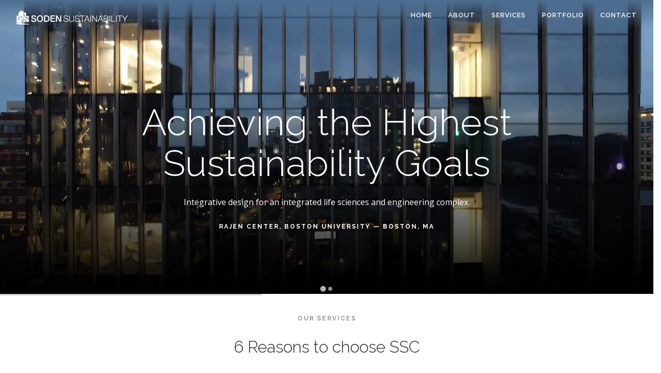

--- FILE ---
content_type: text/html
request_url: https://sodensustainability.com/
body_size: 3833
content:
<!doctype html>
<html lang="en">
    <head>
        <meta charset="utf-8">
        <title>Soden Sustainability Consulting - Welcome</title>
        <meta name="viewport" content="width=device-width, initial-scale=1">
        <link href="css/bootstrap.css" rel="stylesheet" type="text/css" media="all"/>
        <link href="css/themify-icons.css" rel="stylesheet" type="text/css" media="all"/>
        <link href="css/flexslider.css" rel="stylesheet" type="text/css" media="all"/>
        <link href="css/lightbox.min.css" rel="stylesheet" type="text/css" media="all"/>
        <link href="css/ytplayer.css" rel="stylesheet" type="text/css" media="all"/>
        <link href="css/theme.css" rel="stylesheet" type="text/css" media="all"/>
        <link href="css/custom.css" rel="stylesheet" type="text/css" media="all"/>
        <link href='https://fonts.googleapis.com/css?family=Lato:300,400%7CRaleway:100,400,300,500,600,700%7COpen+Sans:400,500,600' rel='stylesheet' type='text/css'>
        <link href="custom-icons/css/custom-icons.css" rel="stylesheet" type="text/css">
        <script src="./js/splide.js"></script>
        <link href="https://cdn.jsdelivr.net/npm/@splidejs/splide@4.1.4/dist/css/splide.min.css" rel="stylesheet">
        <script src="./js/splide-extension-intersection.min.js"></script>
        <link rel="stylesheet" href="./css/splide-extension-video.min.css">
        <script src="./js/splide-extension-video.js"></script>
        <!-- <link rel="stylesheet" href="slider-pro-js/build/slider-pro.css"/>
        <script type="text/javascript" src="slider-pro-js/build/slider-pro.js"></script> -->
        <style>
            .splide__progress__bar {
                height: 3px;
                background: #ccc;
            }
            .splide__video__play {
                display: none;
            }
            .slide__overlay {
                /* border: 3px solid cyan; */
                display: flex;
                flex-direction: column;
                width: 100%;
                height: 100%;
                justify-content: flex-end;
                align-items: center;
                padding-bottom: 96px;
                padding-inline: 8vw;
            }
            .overlay__heading {
                position: relative;
                z-index: 999;
                color: white;
                text-align: center;
            }
            .overlay__lead {
                position: relative;
                z-index: 999;
                color: white;
                font-size: 16px;
                text-align: center;
            }
            .overlay__uppercase {
                font-size: 12px;
                position: relative;
                z-index: 999;
                color: white;
                text-align: center;
            }
            .splide__video__wrapper video {
                object-fit: cover;
            }
            .text_overlay {
                z-index: 998;
                width: 100%;
                height: 62%;
                position: absolute;
                bottom: 0;
                background: rgb(0,0,0);
                background: linear-gradient(0deg, rgba(0,0,0,9) 0%, rgba(0,0,0,0) 100%);
            }
        </style>
    </head>
    <body class="scroll-assist">
        <div class="nav-container"><a id="top"></a>
            <nav class="absolute transparent">
                <div class="nav-bar">
                    <div class="module left"><a href="index.html"> <img class="logo logo-light" alt="Foundry" src="img/SSC_logo_white_web.png"/> <img class="logo logo-dark" alt="Soden Sustainability" src="img/logo_dark.png" width="217px"/> </a>
                    </div>
                    <div class="module widget-handle mobile-toggle right visible-sm visible-xs"><i class="ti-menu"></i>
                    </div>
                    <div class="module-group right">
                        <div class="module left">
                            <ul class="menu">
                                <li class="no-dropdown"><a href="index.html">
                                        Home</a>
                                </li>
                                <li class="no-dropdown"><a href="about.html">
                                        About</a>
                                </li>
                                <li class="no-dropdown"><a href="services.html">
                                        Services</a>
                                </li>
                                <li class="no-dropdown"><a href="portfolio.html">
                                        Portfolio</a>
                                </li>
                                <li class="no-dropdown"><a href="contact.html">
                                        Contact</a>
                                </li>
                            </ul>
                        </div>
                        <!--end of menu module-->
                    </div>
                    <!--end of module group-->
                </div>
            </nav>
        </div>
        <!--SLIDER-->
        
        <div id="splide" class="splide" role="group" aria-label="Splide Basic HTML Example">
            <div class="splide__track">
                <ul class="splide__list">
                    <li class="splide__slide" data-splide-html-video="video/rajencenterbu_iphone.mp4">
                        <div class="splide__slide__container slide__overlay" >
                            <img src="video/cover2.png" />
                            <div class="text_overlay">
                                
                            </div>
                            <h1 class="large semi overlay__heading" >Achieving the Highest<br /> Sustainability Goals</h1>
                            <p class="overlay__lead">Integrative design for an integrated life sciences and engineering complex.</p>
                            <h6 class="uppercase overlay__uppercase">Rajen Center, Boston University — Boston, MA</h6>
                        </div>
                    </li>
                    <li class="splide__slide" data-splide-html-video="video/kingopen_iphone.mp4">
                        <div class="splide__slide__container slide__overlay" >
                            <img src="video/cover1.png" />
                            <div class="text_overlay">
                                
                            </div>
                            <h1 class="large semi overlay__heading" >Global Leaders in Sustainable School Design</h1>
                            <p class="overlay__lead">This award-winning, net-zero complex inspires future leaders by connecting curriculum to sustainable design.</p>
                            <h6 class="uppercase overlay__uppercase">King Open Campus — Cambridge, MA</h6>
                        </div>
                    </li>
                </ul>
            </div>
            <div class="splide__progress">
                    <div class="splide__progress__bar">
                    </div>
            </div>
        </div>
        

<section>
    <div class="container">
        <div class="row">
            <div class="col-md-8 col-md-offset-2 col-sm-12 text-center mb40 mb-xs-24">
                <h6 class="uppercase fade-half">Our Services</h6>
                <h3 class="mb0">6 Reasons to choose SSC</h3>
            </div>
        </div>
        <!--end of row-->
        <div class="row">
            <div class="col-sm-4 text-center">
                <div class="feature">
                    <a href="services.html"><i class="icon-glyph-72 x-large icon fade-3-4 inline-block mb16 color-primary"></i></a>
                    <h4>Decarbonization and<br> Net Zero Services<br><br><br></h4>
                </div>
            </div>
            <div class="col-sm-4 text-center">
                <div class="feature">
                    <a href="services.html"><i class="icon-glyph-35 x-large icon fade-3-4 inline-block mb16 color-primary"></i></a>
                    <h4>Green Building Certification Guidance<br><br><br></h4>
                </div>
            </div>
            <div class="col-sm-4 text-center">
                <div class="feature">
                    <a href="services.html"><i class="icon-glyph-165 x-large icon fade-3-4 inline-block mb16 color-primary"></i></a>
                    <h4>Strategic Analysis<br> & Visioning</h4>
                </div>
            </div>
        </div>
        <!--end of row-->
        <div class="row">
            <div class="col-sm-4 text-center">
                <div class="feature">
                    <a href="services.html"><i class="icon-glyph-94 x-large icon fade-3-4 inline-block mb16 color-primary"></i></a>
                    <h4>Sustainability Standards<br> & Permitting<br><br></h4>
                </div>
            </div>
            <div class="col-sm-4 text-center">
                <div class="feature">
                    <a href="services.html"><i class="icon-glyph-29 x-large icon fade-3-4 inline-block mb16 color-primary"></i></a>
                    <h4>Integrated<br> Project Management<br><br></h4>
                </div>
            </div>
            <div class="col-sm-4 text-center">
                <div class="feature">
                    <a href="services.html"><i class="icon-glyph-294 x-large icon fade-3-4 inline-block mb16 color-primary"></i></a>
                    <h4>Customized<br> Sustainability Solutions</h4>
                </div>
            </div>
        </div>
        <!--end of row-->
    </div>
    <!--end of container-->
</section>
<section class="section,home">
    <div class="container">
        <div class="row">
            <div class="col-md-8 col-md-offset-2 col-sm-12 text-center mb-xs-24">
                <h6 class="uppercase fade-half">Our Project Portfolio</h6>
                <h3 class="mb0">Outstanding Sustainable Project Management Services to meet all our client's needs.</h3>
            </div>
        </div>
        <!--end of row-->
    </div>
    <!--end of container-->
</section>
<section class="projects">
    <div class="container">
        <div class="masonry-loader">
            <div class="col-sm-12 text-center">
                <div class="spinner"></div>
            </div>
        </div>
        <div class="row masonry masonryFlyIn">
            <div class="col-sm-6 masonry-item project" data-filter="People">
                <div class="image-tile hover-tile text-center">
                    <img alt="image" class="background-image" src="img/home_portfolio1.jpg"/>
                    <div class="hover-state">
                        <a href="portfolio.html"><h3 class="uppercase mb8">K-12 SCHOOLS</h3></a>
                    </div>
                </div>
                <!--end of hover tile-->
            </div>
            <div class="col-sm-6 masonry-item project" data-filter="People">
                <div class="image-tile hover-tile text-center">
                    <img alt="image" class="background-image" src="img/home_portfolio2.jpg"/>
                    <div class="hover-state">
                        <a href="portfolio.html"><h3 class="uppercase mb8">HIGHER ED<br> & INSTITUTIONAL  </h3></a>
                    </div>
                </div>
                <!--end of hover tile-->
            </div>
            <div class="col-sm-6 masonry-item project" data-filter="People">
                <div class="image-tile hover-tile text-center">
                    <img alt="image" class="background-image" src="img/home_portfolio3.jpg"/>
                    <div class="hover-state">
                        <a href="portfolio.html"><h3 class="uppercase mb8">COMMERCIAL<br> & OFFICE</h3></a>
                    </div>
                </div>
                <!--end of hover tile-->
            </div>
            <div class="col-sm-6 masonry-item project" data-filter="People">
                <div class="image-tile hover-tile text-center">
                    <img alt="image" class="background-image" src="img/home_portfolio4.jpg"/>
                    <div class="hover-state">
                        <a href="portfolio.html"><h3 class="uppercase mb8">MULTI-FAMILY<br> & RESIDENTIAL</h3></a>
                    </div>
                </div>
                <!--end of hover tile-->
            </div>
            <div class="col-sm-6 masonry-item project" data-filter="People">
                <div class="image-tile hover-tile text-center">
                    <img alt="image" class="background-image" src="img/home_portfolio5.jpg"/>
                    <div class="hover-state">
                        <a href="portfolio.html"><h3 class="uppercase mb8">Federal </h3></a>
                    </div>
                </div>
                <!--end of hover tile-->
            </div>
            <div class="col-sm-6 masonry-item project" data-filter="People">
                <div class="image-tile hover-tile text-center">
                    <img alt="image" class="background-image" src="img/home_portfolio6.jpg"/>
                    <div class="hover-state">
                        <a href="portfolio.html"><h3 class="uppercase mb8">Civic</h3></a>
                    </div>
                </div>
                <!--end of hover tile-->
            </div>
        </div>
        <!--end of row-->
    </div>
    <!--end of container-->
</section>
<div class="container,footer">
    <div class="row">
        <div class="col-sm-12 text-center">
            <h6 class="uppercase fade-half">Our Clients</h6>
        </div>
    </div>
    <!--end of row-->
    <!-- <div class="row">
        <div class="logo-carousel">
            <ul class="slides">
                <li>
                    <img alt="Logo" src="img/l1.png"/>
                </li>
                <li>
                    <img alt="Logo" src="img/l2.png"/>
                </li>
                <li>
                    <img alt="Logo" src="img/l4.png"/>
                </li>
                <li>
                    <img alt="Logo" src="img/l5.png"/>
                </li>
                <li>
                    <img alt="Logo" src="img/l6.png"/>
                </li>
                <li>
                    <img alt="Logo" src="img/l7.png"/>
                </li>
                <li>
                    <img alt="Logo" src="img/l8.png"/>
                </li>
                <li>
                    <img alt="Logo" src="img/l9.png"/>
                </li>
                <li>
                    <img alt="Logo" src="img/l10.png"/>
                </li>
                <li>
                    <img alt="Logo" src="img/l11.png"/>
                </li>
                <li>
                    <img alt="Logo" src="img/l12.png"/>
                </li>
            </ul>
        </div>
        end of logo slider-->
    </div>
    <!--end of row-->
</div>
<p></p>
<section class="image-bg overlay parallax">
    <div class="background-image-holder">
        <img alt="image" class="background-image" src="img/home3.jpg"/>
    </div>
    <div class="container">
        <div class="row">
            <div class="text-slider slider-paging-controls controls-outside relative">
                <ul class="slides">
                    <li>
                        <div class="col-md-8 col-md-offset-2">
                            <div class="feature bordered text-center">
                                <h3>"Colleen is very responsive to our client developers and innovative in determining the best sustainability initiatives that are cost efficient for the client."</h3>
                                <h6 class="uppercase">Mitch Fischman - Principal, MLF Consulting LLC</h6>
                            </div>
                        </div>
                    </li>
                    <li>
                        <div class="col-md-8 col-md-offset-2">
                            <div class="feature bordered text-center">
                                <h3>"SSC's extensive knowledge and expertise in the many regional aspects, as well as the technical sustainability review has allowed us to continue to have success in meeting timelines and staying within budget."</h3>
                                <h6 class="uppercase">Todd Megrath - Executive Director of Sustainable Development, MGM Resorts International</h6>
                            </div>
                        </div>
                    </li>
                    <li>
                        <div class="col-md-8 col-md-offset-2">
                            <div class="feature bordered text-center">
                                <h3>"Soden Sustainability has been a great asset on our design team. They are detail oriented while maintaining a holistic view, understanding how each aspect impacts the whole."</h3>
                                <h6 class="uppercase">Ron Blanchard - Senior Associate, Payette</h6>
                            </div>
                        </div>
                    </li>
                </ul>
            </div>
        </div>
        <!--end of row-->
    </div>
    <!--end of container-->
</section>
<section class="pt120 pb120 image-bg">
    <div class="background-image-holder">
        <img alt="image" class="background-image" src="img/map2.png"/>
    </div>
    <div class="container">
        <div class="row text-right">
            <div class="overflow-hidden pull-right text-right col-sm-6">
                <h3 class="mb64 mb-xs-32">Get In Touch</h3>
                <a href="mailto:colleen@sodensustainability.com"><h4 class="mb16">colleen@sodensustainability.com</h4></a>
                <div class="col-sm-6 p0 text-right col-sm-push-6">
                    <h6 class="uppercase mb0 text-right">Boston</h6>
                    <p class="text-right">(617) 372-7857</p>
                </div>
                <div class="col-sm-6 p0 text-right">
</div>
            </div>
        </div>
        <!--end of row-->
    </div>
    <!--end of container-->
</section>
<footer class="footer-2 bg-light">
    <div class="container">
        <div class="row">
            <div class="col-md-8 col-md-offset-2 col-sm-8 col-sm-offset-2 text-center">
                <img alt="Logo" class="image-xs mb32 fade-on-hover" src="img/logo_dark.png"/>
                <h5 class="fade-1-4"><strong>SSC is certified as a State of Massachusetts Women Business Enterprise.</strong></h5>
                <h5 class="fade-1-4">Soden Sustainability Consulting © ALL RIGHTS RESERVED.<br>
Built by <a href="http://www.gotyournose.com">Got Your Nose</a></h5>
                <ul class="list-inline social-list mb0">
                    <li>
                        <a href="https://twitter.com/ConsultingSoden
"><i class="ti-twitter-alt"></i></a>
                    </li>
                    <li>
                        <a href="https://www.facebook.com/pages/Soden-Sustainability-Consulting/564483006945071?eid=ARA38PO38KyloE8GbmHOUaes7wNwbW02Up2ZZzsZJD_IjE0kpqpQPEX-c_LamDCT0tl_zSpY57VUtuCi&timeline_context_item_type=intro_card_work&timeline_context_item_source=610223626&fref=tag
"><i class="ti-facebook"></i></a>
                    </li>
                    <li>
                        <a href="https://twitter.com/ConsultingSoden
"><i class="ti-linkedin"></i></a>
                    </li>
                </ul>
            </div>
        </div>
        <!--end of row-->
    </div>
    <!--end of container-->
</footer>

<script>
    document.addEventListener( 'DOMContentLoaded', function() {
        const splide = new Splide( '#splide', {
            video: {
                autoplay: true,
                loop: true,
                mute: true,
                hideControls: true,
                cover: true,
                playerOptions: {
                    htmlVideo: {
                        autoplay: true,
                        playsInline: true,
                        preload: 'auto',
                    },
                },
            },
            type: 'fade',
            cover: true,
            arrows: false,
            perPage: 1,
            rewind: true,
            width: '100%',
            height: '80vh',
            autoplay: true,
            interval: 10000,
            pauseOnHover: false,
            pauseOnFocus: false,
        } );


        splide.mount( window.splide.Extensions )
    } );
    
</script>

<!-- <style>.slides { margin-bottom: 0px; } .flex-direction-nav { display: none; } .pb240 { padding-bottom: 0px; } .pt240 { padding-top: 430px; } .cover .slides li .container { width: 100%; background: linear-gradient(0deg, rgba(0,0,0,1) 0%, rgba(0,0,0,0) 100%); } .fs-vid-background { display: block; } .hero-text { padding-bottom: 50px; }</style> -->
<script src="js/jquery.min.js"></script>
<script src="js/bootstrap.min.js"></script>
<script src="js/flickr.js"></script>
<script src="js/flexslider.min.js"></script>
<script src="js/lightbox.min.js"></script>
<script src="js/masonry.min.js"></script>
<script src="js/twitterfetcher.min.js"></script>
<script src="js/spectragram.min.js"></script>
<script src="js/ytplayer.min.js"></script>
<script src="js/countdown.min.js"></script>
<script src="js/smooth-scroll.min.js"></script>
<script src="js/parallax.js"></script>
<script src="js/scripts.js"></script>


--- FILE ---
content_type: text/css
request_url: https://sodensustainability.com/css/bootstrap.css
body_size: 20088
content:


/*!
 * Bootstrap v3.3.5 (http://getbootstrap.com)
 * Copyright 2011-2015 Twitter, Inc.
 * Licensed under MIT (https://github.com/twbs/bootstrap/blob/master/LICENSE)
 */

/*! normalize.css v3.0.3 | MIT License | github.com/necolas/normalize.css */

html
{
    font-family: sans-serif;
    -webkit-text-size-adjust: 100%;
    -ms-text-size-adjust: 100%;
}

body
{
    margin: 0;
}

article,
aside,
details,
figcaption,
figure,
footer,
header,
hgroup,
main,
menu,
nav,
section,
summary
{
    display: block;
}

audio,
canvas,
progress,
video
{
    display: inline-block;
    vertical-align: baseline;
}

audio:not([controls])
{
    display: none;
    height: 0;
}

[hidden],
template
{
    display: none;
}

a
{
    background-color: transparent;
}

a:active,
a:hover
{
    outline: 0;
}

abbr[title]
{
    border-bottom: 1px dotted;
}

b,
strong
{
    font-weight: bold;
}

dfn
{
    font-style: italic;
}

h1
{
    margin: .67em 0;
    font-size: 2em;
}

mark
{
    color: #000;
    background: #ff0;
}

small
{
    font-size: 80%;
}

sub,
sup
{
    position: relative;
    font-size: 75%;
    line-height: 0;
    vertical-align: baseline;
}

sup
{
    top: -.5em;
}

sub
{
    bottom: -.25em;
}

img
{
    border: 0;
}

svg:not(:root)
{
    overflow: hidden;
}

figure
{
    margin: 1em 40px;
}

hr
{
    height: 0;
    -webkit-box-sizing: content-box;
    -moz-box-sizing: content-box;
    box-sizing: content-box;
}

pre
{
    overflow: auto;
}

code,
kbd,
pre,
samp
{
    font-family: monospace, monospace;
    font-size: 1em;
}

button,
input,
optgroup,
select,
textarea
{
    margin: 0;
    font: inherit;
    color: inherit;
}

button
{
    overflow: visible;
}

button,
select
{
    text-transform: none;
}

button,
html input[type="button"],
input[type="reset"],
input[type="submit"]
{
    -webkit-appearance: button;
    cursor: pointer;
}

button[disabled],
html input[disabled]
{
    cursor: default;
}

button::-moz-focus-inner,
input::-moz-focus-inner
{
    padding: 0;
    border: 0;
}

input
{
    line-height: normal;
}

input[type="checkbox"],
input[type="radio"]
{
    -webkit-box-sizing: border-box;
    -moz-box-sizing: border-box;
    box-sizing: border-box;
    padding: 0;
}

input[type="number"]::-webkit-inner-spin-button,
input[type="number"]::-webkit-outer-spin-button
{
    height: auto;
}

input[type="search"]
{
    -webkit-box-sizing: content-box;
    -moz-box-sizing: content-box;
    box-sizing: content-box;
    -webkit-appearance: textfield;
}

input[type="search"]::-webkit-search-cancel-button,
input[type="search"]::-webkit-search-decoration
{
    -webkit-appearance: none;
}

fieldset
{
    padding: .35em .625em .75em;
    margin: 0 2px;
    border: 1px solid #c0c0c0;
}

legend
{
    padding: 0;
    border: 0;
}

textarea
{
    overflow: auto;
}

optgroup
{
    font-weight: bold;
}

table
{
    border-spacing: 0;
    border-collapse: collapse;
}

td,
th
{
    padding: 0;
}

/*! Source: https://github.com/h5bp/html5-boilerplate/blob/master/src/css/main.css */

@media print
{
    *,
  *:before,
  *:after
    {
        color: #000 !important;
        text-shadow: none !important;
        background: transparent !important;
        -webkit-box-shadow: none !important;
        box-shadow: none !important;
    }
    a,
  a:visited
    {
        text-decoration: underline;
    }
    a[href]:after
    {
        content: " (" attr(href) ")";
    }
    abbr[title]:after
    {
        content: " (" attr(title) ")";
    }
    a[href^="#"]:after,
  a[href^="javascript:"]:after
    {
        content: "";
    }
    pre,
  blockquote
    {
        border: 1px solid #999;
        page-break-inside: avoid;
    }
    thead
    {
        display: table-header-group;
    }
    tr,
  img
    {
        page-break-inside: avoid;
    }
    img
    {
        max-width: 100% !important;
    }
    p,
  h2,
  h3
    {
        orphans: 3;
        widows: 3;
    }
    h2,
  h3
    {
        page-break-after: avoid;
    }
    .navbar
    {
        display: none;
    }
    .btn > .caret,
  .dropup > .btn > .caret
    {
        border-top-color: #000 !important;
    }
    .label
    {
        border: 1px solid #000;
    }
    .table
    {
        border-collapse: collapse !important;
    }
    .table td,
  .table th
    {
        background-color: #fff !important;
    }
    .table-bordered th,
  .table-bordered td
    {
        border: 1px solid #ddd !important;
    }
}

@font-face{
  font-family: 'Glyphicons Halflings';

  src: url('../fonts/glyphicons-halflings-regular.eot');
  src: url('../fonts/glyphicons-halflings-regular.eot?#iefix') format('embedded-opentype'), url('../fonts/glyphicons-halflings-regular.woff2') format('woff2'), url('../fonts/glyphicons-halflings-regular.woff') format('woff'), url('../fonts/glyphicons-halflings-regular.ttf') format('truetype'), url('../fonts/glyphicons-halflings-regular.svg#glyphicons_halflingsregular') format('svg');
}

.glyphicon
{
    position: relative;
    top: 1px;
    display: inline-block;
    font-family: 'Glyphicons Halflings';
    font-style: normal;
    font-weight: normal;
    line-height: 1;
    -webkit-font-smoothing: antialiased;
    -moz-osx-font-smoothing: grayscale;
}

.glyphicon-asterisk:before
{
    content: "\2a";
}

.glyphicon-plus:before
{
    content: "\2b";
}

.glyphicon-euro:before,
.glyphicon-eur:before
{
    content: "\20ac";
}

.glyphicon-minus:before
{
    content: "\2212";
}

.glyphicon-cloud:before
{
    content: "\2601";
}

.glyphicon-envelope:before
{
    content: "\2709";
}

.glyphicon-pencil:before
{
    content: "\270f";
}

.glyphicon-glass:before
{
    content: "\e001";
}

.glyphicon-music:before
{
    content: "\e002";
}

.glyphicon-search:before
{
    content: "\e003";
}

.glyphicon-heart:before
{
    content: "\e005";
}

.glyphicon-star:before
{
    content: "\e006";
}

.glyphicon-star-empty:before
{
    content: "\e007";
}

.glyphicon-user:before
{
    content: "\e008";
}

.glyphicon-film:before
{
    content: "\e009";
}

.glyphicon-th-large:before
{
    content: "\e010";
}

.glyphicon-th:before
{
    content: "\e011";
}

.glyphicon-th-list:before
{
    content: "\e012";
}

.glyphicon-ok:before
{
    content: "\e013";
}

.glyphicon-remove:before
{
    content: "\e014";
}

.glyphicon-zoom-in:before
{
    content: "\e015";
}

.glyphicon-zoom-out:before
{
    content: "\e016";
}

.glyphicon-off:before
{
    content: "\e017";
}

.glyphicon-signal:before
{
    content: "\e018";
}

.glyphicon-cog:before
{
    content: "\e019";
}

.glyphicon-trash:before
{
    content: "\e020";
}

.glyphicon-home:before
{
    content: "\e021";
}

.glyphicon-file:before
{
    content: "\e022";
}

.glyphicon-time:before
{
    content: "\e023";
}

.glyphicon-road:before
{
    content: "\e024";
}

.glyphicon-download-alt:before
{
    content: "\e025";
}

.glyphicon-download:before
{
    content: "\e026";
}

.glyphicon-upload:before
{
    content: "\e027";
}

.glyphicon-inbox:before
{
    content: "\e028";
}

.glyphicon-play-circle:before
{
    content: "\e029";
}

.glyphicon-repeat:before
{
    content: "\e030";
}

.glyphicon-refresh:before
{
    content: "\e031";
}

.glyphicon-list-alt:before
{
    content: "\e032";
}

.glyphicon-lock:before
{
    content: "\e033";
}

.glyphicon-flag:before
{
    content: "\e034";
}

.glyphicon-headphones:before
{
    content: "\e035";
}

.glyphicon-volume-off:before
{
    content: "\e036";
}

.glyphicon-volume-down:before
{
    content: "\e037";
}

.glyphicon-volume-up:before
{
    content: "\e038";
}

.glyphicon-qrcode:before
{
    content: "\e039";
}

.glyphicon-barcode:before
{
    content: "\e040";
}

.glyphicon-tag:before
{
    content: "\e041";
}

.glyphicon-tags:before
{
    content: "\e042";
}

.glyphicon-book:before
{
    content: "\e043";
}

.glyphicon-bookmark:before
{
    content: "\e044";
}

.glyphicon-print:before
{
    content: "\e045";
}

.glyphicon-camera:before
{
    content: "\e046";
}

.glyphicon-font:before
{
    content: "\e047";
}

.glyphicon-bold:before
{
    content: "\e048";
}

.glyphicon-italic:before
{
    content: "\e049";
}

.glyphicon-text-height:before
{
    content: "\e050";
}

.glyphicon-text-width:before
{
    content: "\e051";
}

.glyphicon-align-left:before
{
    content: "\e052";
}

.glyphicon-align-center:before
{
    content: "\e053";
}

.glyphicon-align-right:before
{
    content: "\e054";
}

.glyphicon-align-justify:before
{
    content: "\e055";
}

.glyphicon-list:before
{
    content: "\e056";
}

.glyphicon-indent-left:before
{
    content: "\e057";
}

.glyphicon-indent-right:before
{
    content: "\e058";
}

.glyphicon-facetime-video:before
{
    content: "\e059";
}

.glyphicon-picture:before
{
    content: "\e060";
}

.glyphicon-map-marker:before
{
    content: "\e062";
}

.glyphicon-adjust:before
{
    content: "\e063";
}

.glyphicon-tint:before
{
    content: "\e064";
}

.glyphicon-edit:before
{
    content: "\e065";
}

.glyphicon-share:before
{
    content: "\e066";
}

.glyphicon-check:before
{
    content: "\e067";
}

.glyphicon-move:before
{
    content: "\e068";
}

.glyphicon-step-backward:before
{
    content: "\e069";
}

.glyphicon-fast-backward:before
{
    content: "\e070";
}

.glyphicon-backward:before
{
    content: "\e071";
}

.glyphicon-play:before
{
    content: "\e072";
}

.glyphicon-pause:before
{
    content: "\e073";
}

.glyphicon-stop:before
{
    content: "\e074";
}

.glyphicon-forward:before
{
    content: "\e075";
}

.glyphicon-fast-forward:before
{
    content: "\e076";
}

.glyphicon-step-forward:before
{
    content: "\e077";
}

.glyphicon-eject:before
{
    content: "\e078";
}

.glyphicon-chevron-left:before
{
    content: "\e079";
}

.glyphicon-chevron-right:before
{
    content: "\e080";
}

.glyphicon-plus-sign:before
{
    content: "\e081";
}

.glyphicon-minus-sign:before
{
    content: "\e082";
}

.glyphicon-remove-sign:before
{
    content: "\e083";
}

.glyphicon-ok-sign:before
{
    content: "\e084";
}

.glyphicon-question-sign:before
{
    content: "\e085";
}

.glyphicon-info-sign:before
{
    content: "\e086";
}

.glyphicon-screenshot:before
{
    content: "\e087";
}

.glyphicon-remove-circle:before
{
    content: "\e088";
}

.glyphicon-ok-circle:before
{
    content: "\e089";
}

.glyphicon-ban-circle:before
{
    content: "\e090";
}

.glyphicon-arrow-left:before
{
    content: "\e091";
}

.glyphicon-arrow-right:before
{
    content: "\e092";
}

.glyphicon-arrow-up:before
{
    content: "\e093";
}

.glyphicon-arrow-down:before
{
    content: "\e094";
}

.glyphicon-share-alt:before
{
    content: "\e095";
}

.glyphicon-resize-full:before
{
    content: "\e096";
}

.glyphicon-resize-small:before
{
    content: "\e097";
}

.glyphicon-exclamation-sign:before
{
    content: "\e101";
}

.glyphicon-gift:before
{
    content: "\e102";
}

.glyphicon-leaf:before
{
    content: "\e103";
}

.glyphicon-fire:before
{
    content: "\e104";
}

.glyphicon-eye-open:before
{
    content: "\e105";
}

.glyphicon-eye-close:before
{
    content: "\e106";
}

.glyphicon-warning-sign:before
{
    content: "\e107";
}

.glyphicon-plane:before
{
    content: "\e108";
}

.glyphicon-calendar:before
{
    content: "\e109";
}

.glyphicon-random:before
{
    content: "\e110";
}

.glyphicon-comment:before
{
    content: "\e111";
}

.glyphicon-magnet:before
{
    content: "\e112";
}

.glyphicon-chevron-up:before
{
    content: "\e113";
}

.glyphicon-chevron-down:before
{
    content: "\e114";
}

.glyphicon-retweet:before
{
    content: "\e115";
}

.glyphicon-shopping-cart:before
{
    content: "\e116";
}

.glyphicon-folder-close:before
{
    content: "\e117";
}

.glyphicon-folder-open:before
{
    content: "\e118";
}

.glyphicon-resize-vertical:before
{
    content: "\e119";
}

.glyphicon-resize-horizontal:before
{
    content: "\e120";
}

.glyphicon-hdd:before
{
    content: "\e121";
}

.glyphicon-bullhorn:before
{
    content: "\e122";
}

.glyphicon-bell:before
{
    content: "\e123";
}

.glyphicon-certificate:before
{
    content: "\e124";
}

.glyphicon-thumbs-up:before
{
    content: "\e125";
}

.glyphicon-thumbs-down:before
{
    content: "\e126";
}

.glyphicon-hand-right:before
{
    content: "\e127";
}

.glyphicon-hand-left:before
{
    content: "\e128";
}

.glyphicon-hand-up:before
{
    content: "\e129";
}

.glyphicon-hand-down:before
{
    content: "\e130";
}

.glyphicon-circle-arrow-right:before
{
    content: "\e131";
}

.glyphicon-circle-arrow-left:before
{
    content: "\e132";
}

.glyphicon-circle-arrow-up:before
{
    content: "\e133";
}

.glyphicon-circle-arrow-down:before
{
    content: "\e134";
}

.glyphicon-globe:before
{
    content: "\e135";
}

.glyphicon-wrench:before
{
    content: "\e136";
}

.glyphicon-tasks:before
{
    content: "\e137";
}

.glyphicon-filter:before
{
    content: "\e138";
}

.glyphicon-briefcase:before
{
    content: "\e139";
}

.glyphicon-fullscreen:before
{
    content: "\e140";
}

.glyphicon-dashboard:before
{
    content: "\e141";
}

.glyphicon-paperclip:before
{
    content: "\e142";
}

.glyphicon-heart-empty:before
{
    content: "\e143";
}

.glyphicon-link:before
{
    content: "\e144";
}

.glyphicon-phone:before
{
    content: "\e145";
}

.glyphicon-pushpin:before
{
    content: "\e146";
}

.glyphicon-usd:before
{
    content: "\e148";
}

.glyphicon-gbp:before
{
    content: "\e149";
}

.glyphicon-sort:before
{
    content: "\e150";
}

.glyphicon-sort-by-alphabet:before
{
    content: "\e151";
}

.glyphicon-sort-by-alphabet-alt:before
{
    content: "\e152";
}

.glyphicon-sort-by-order:before
{
    content: "\e153";
}

.glyphicon-sort-by-order-alt:before
{
    content: "\e154";
}

.glyphicon-sort-by-attributes:before
{
    content: "\e155";
}

.glyphicon-sort-by-attributes-alt:before
{
    content: "\e156";
}

.glyphicon-unchecked:before
{
    content: "\e157";
}

.glyphicon-expand:before
{
    content: "\e158";
}

.glyphicon-collapse-down:before
{
    content: "\e159";
}

.glyphicon-collapse-up:before
{
    content: "\e160";
}

.glyphicon-log-in:before
{
    content: "\e161";
}

.glyphicon-flash:before
{
    content: "\e162";
}

.glyphicon-log-out:before
{
    content: "\e163";
}

.glyphicon-new-window:before
{
    content: "\e164";
}

.glyphicon-record:before
{
    content: "\e165";
}

.glyphicon-save:before
{
    content: "\e166";
}

.glyphicon-open:before
{
    content: "\e167";
}

.glyphicon-saved:before
{
    content: "\e168";
}

.glyphicon-import:before
{
    content: "\e169";
}

.glyphicon-export:before
{
    content: "\e170";
}

.glyphicon-send:before
{
    content: "\e171";
}

.glyphicon-floppy-disk:before
{
    content: "\e172";
}

.glyphicon-floppy-saved:before
{
    content: "\e173";
}

.glyphicon-floppy-remove:before
{
    content: "\e174";
}

.glyphicon-floppy-save:before
{
    content: "\e175";
}

.glyphicon-floppy-open:before
{
    content: "\e176";
}

.glyphicon-credit-card:before
{
    content: "\e177";
}

.glyphicon-transfer:before
{
    content: "\e178";
}

.glyphicon-cutlery:before
{
    content: "\e179";
}

.glyphicon-header:before
{
    content: "\e180";
}

.glyphicon-compressed:before
{
    content: "\e181";
}

.glyphicon-earphone:before
{
    content: "\e182";
}

.glyphicon-phone-alt:before
{
    content: "\e183";
}

.glyphicon-tower:before
{
    content: "\e184";
}

.glyphicon-stats:before
{
    content: "\e185";
}

.glyphicon-sd-video:before
{
    content: "\e186";
}

.glyphicon-hd-video:before
{
    content: "\e187";
}

.glyphicon-subtitles:before
{
    content: "\e188";
}

.glyphicon-sound-stereo:before
{
    content: "\e189";
}

.glyphicon-sound-dolby:before
{
    content: "\e190";
}

.glyphicon-sound-5-1:before
{
    content: "\e191";
}

.glyphicon-sound-6-1:before
{
    content: "\e192";
}

.glyphicon-sound-7-1:before
{
    content: "\e193";
}

.glyphicon-copyright-mark:before
{
    content: "\e194";
}

.glyphicon-registration-mark:before
{
    content: "\e195";
}

.glyphicon-cloud-download:before
{
    content: "\e197";
}

.glyphicon-cloud-upload:before
{
    content: "\e198";
}

.glyphicon-tree-conifer:before
{
    content: "\e199";
}

.glyphicon-tree-deciduous:before
{
    content: "\e200";
}

.glyphicon-cd:before
{
    content: "\e201";
}

.glyphicon-save-file:before
{
    content: "\e202";
}

.glyphicon-open-file:before
{
    content: "\e203";
}

.glyphicon-level-up:before
{
    content: "\e204";
}

.glyphicon-copy:before
{
    content: "\e205";
}

.glyphicon-paste:before
{
    content: "\e206";
}

.glyphicon-alert:before
{
    content: "\e209";
}

.glyphicon-equalizer:before
{
    content: "\e210";
}

.glyphicon-king:before
{
    content: "\e211";
}

.glyphicon-queen:before
{
    content: "\e212";
}

.glyphicon-pawn:before
{
    content: "\e213";
}

.glyphicon-bishop:before
{
    content: "\e214";
}

.glyphicon-knight:before
{
    content: "\e215";
}

.glyphicon-baby-formula:before
{
    content: "\e216";
}

.glyphicon-tent:before
{
    content: "\26fa";
}

.glyphicon-blackboard:before
{
    content: "\e218";
}

.glyphicon-bed:before
{
    content: "\e219";
}

.glyphicon-apple:before
{
    content: "\f8ff";
}

.glyphicon-erase:before
{
    content: "\e221";
}

.glyphicon-hourglass:before
{
    content: "\231b";
}

.glyphicon-lamp:before
{
    content: "\e223";
}

.glyphicon-duplicate:before
{
    content: "\e224";
}

.glyphicon-piggy-bank:before
{
    content: "\e225";
}

.glyphicon-scissors:before
{
    content: "\e226";
}

.glyphicon-bitcoin:before
{
    content: "\e227";
}

.glyphicon-btc:before
{
    content: "\e227";
}

.glyphicon-xbt:before
{
    content: "\e227";
}

.glyphicon-yen:before
{
    content: "\00a5";
}

.glyphicon-jpy:before
{
    content: "\00a5";
}

.glyphicon-ruble:before
{
    content: "\20bd";
}

.glyphicon-rub:before
{
    content: "\20bd";
}

.glyphicon-scale:before
{
    content: "\e230";
}

.glyphicon-ice-lolly:before
{
    content: "\e231";
}

.glyphicon-ice-lolly-tasted:before
{
    content: "\e232";
}

.glyphicon-education:before
{
    content: "\e233";
}

.glyphicon-option-horizontal:before
{
    content: "\e234";
}

.glyphicon-option-vertical:before
{
    content: "\e235";
}

.glyphicon-menu-hamburger:before
{
    content: "\e236";
}

.glyphicon-modal-window:before
{
    content: "\e237";
}

.glyphicon-oil:before
{
    content: "\e238";
}

.glyphicon-grain:before
{
    content: "\e239";
}

.glyphicon-sunglasses:before
{
    content: "\e240";
}

.glyphicon-text-size:before
{
    content: "\e241";
}

.glyphicon-text-color:before
{
    content: "\e242";
}

.glyphicon-text-background:before
{
    content: "\e243";
}

.glyphicon-object-align-top:before
{
    content: "\e244";
}

.glyphicon-object-align-bottom:before
{
    content: "\e245";
}

.glyphicon-object-align-horizontal:before
{
    content: "\e246";
}

.glyphicon-object-align-left:before
{
    content: "\e247";
}

.glyphicon-object-align-vertical:before
{
    content: "\e248";
}

.glyphicon-object-align-right:before
{
    content: "\e249";
}

.glyphicon-triangle-right:before
{
    content: "\e250";
}

.glyphicon-triangle-left:before
{
    content: "\e251";
}

.glyphicon-triangle-bottom:before
{
    content: "\e252";
}

.glyphicon-triangle-top:before
{
    content: "\e253";
}

.glyphicon-console:before
{
    content: "\e254";
}

.glyphicon-superscript:before
{
    content: "\e255";
}

.glyphicon-subscript:before
{
    content: "\e256";
}

.glyphicon-menu-left:before
{
    content: "\e257";
}

.glyphicon-menu-right:before
{
    content: "\e258";
}

.glyphicon-menu-down:before
{
    content: "\e259";
}

.glyphicon-menu-up:before
{
    content: "\e260";
}

*
{
    -webkit-box-sizing: border-box;
    -moz-box-sizing: border-box;
    box-sizing: border-box;
    margin-bottom: 0;
    padding-bottom: 0;
}

*:before,
*:after
{
    -webkit-box-sizing: border-box;
    -moz-box-sizing: border-box;
    box-sizing: border-box;
}

html
{
    font-size: 10px;
    -webkit-tap-highlight-color: rgba(0, 0, 0, 0);
}

body
{
    font-family: "Helvetica Neue", Helvetica, Arial, sans-serif;
    font-size: 14px;
    line-height: 1.42857143;
    color: #333;
    background-color: #fff;
}

input,
button,
select,
textarea
{
    font-family: inherit;
    font-size: inherit;
    line-height: inherit;
}

a
{
    color: #337ab7;
    text-decoration: none;
}

a:hover,
a:focus
{
    color: #23527c;
    text-decoration: underline;
}

a:focus {
  outline: thin dotted;
  outline: 5px auto -webkit-focus-ring-color;
  outline-offset: -2px;
}

figure
{
    margin: 0;
}

img
{
    vertical-align: middle;
}

.img-responsive,
.thumbnail > img,
.thumbnail a > img,
.carousel-inner > .item > img,
.carousel-inner > .item > a > img
{
    display: block;
    max-width: 100%;
    height: auto;
}

.img-rounded
{
    border-radius: 6px;
}

.img-thumbnail
{
    display: inline-block;
    max-width: 100%;
    height: auto;
    padding: 4px;
    line-height: 1.42857143;
    background-color: #fff;
    border: 1px solid #ddd;
    border-radius: 4px;
    -webkit-transition: all .2s ease-in-out;
    -o-transition: all .2s ease-in-out;
    transition: all .2s ease-in-out;
}

.img-circle
{
    border-radius: 50%;
}

hr
{
    margin-top: 20px;
    margin-bottom: 20px;
    border: 0;
    border-top: 1px solid #eee;
}

.sr-only
{
    position: absolute;
    width: 1px;
    height: 1px;
    padding: 0;
    margin: -1px;
    overflow: hidden;
    clip: rect(0, 0, 0, 0);
    border: 0;
}

.sr-only-focusable:active,
.sr-only-focusable:focus
{
    position: static;
    width: auto;
    height: auto;
    margin: 0;
    overflow: visible;
    clip: auto;
}

[role="button"]
{
    cursor: pointer;
}

h1,
h2,
h3,
h4,
h5,
h6,
.h1,
.h2,
.h3,
.h4,
.h5,
.h6
{
    font-family: inherit;
    font-weight: 500;
    line-height: 1.1;
    color: inherit;
}

h1 small,
h2 small,
h3 small,
h4 small,
h5 small,
h6 small,
.h1 small,
.h2 small,
.h3 small,
.h4 small,
.h5 small,
.h6 small,
h1 .small,
h2 .small,
h3 .small,
h4 .small,
h5 .small,
h6 .small,
.h1 .small,
.h2 .small,
.h3 .small,
.h4 .small,
.h5 .small,
.h6 .small
{
    font-weight: normal;
    line-height: 1;
    color: #777;
}

h1,
.h1,
h2,
.h2,
h3,
.h3
{
    margin-top: 20px;
    margin-bottom: 10px;
}

h1 small,
.h1 small,
h2 small,
.h2 small,
h3 small,
.h3 small,
h1 .small,
.h1 .small,
h2 .small,
.h2 .small,
h3 .small,
.h3 .small
{
    font-size: 65%;
}

h4,
.h4,
h5,
.h5,
h6,
.h6
{
    margin-top: 10px;
    margin-bottom: 10px;
}

h4 small,
.h4 small,
h5 small,
.h5 small,
h6 small,
.h6 small,
h4 .small,
.h4 .small,
h5 .small,
.h5 .small,
h6 .small,
.h6 .small
{
    font-size: 75%;
}

h1,
.h1
{
    font-size: 36px;
}

h2,
.h2
{
    font-size: 30px;
}

h3,
.h3
{
    font-size: 24px;
}

h4,
.h4
{
    font-size: 18px;
}

h5,
.h5
{
    font-size: 14px;
}

h6,
.h6
{
    font-size: 12px;
}

p
{
    margin: 0 0 10px;
}

.lead
{
    margin-bottom: 20px;
    font-size: 16px;
    font-weight: 300;
    line-height: 1.4;
}

@media (min-width: 768px)
{
    .lead
    {
        font-size: 21px;
    }
}

small,
.small
{
    font-size: 85%;
}

mark,
.mark
{
    padding: .2em;
    background-color: #fcf8e3;
}

.text-left
{
    text-align: left;
}

.text-right
{
    text-align: right;
}

.text-center
{
    text-align: center;
}

.text-justify
{
    text-align: justify;
}

.text-nowrap
{
    white-space: nowrap;
}

.text-lowercase
{
    text-transform: lowercase;
}

.text-uppercase
{
    text-transform: uppercase;
}

.text-capitalize
{
    text-transform: capitalize;
}

.text-muted
{
    color: #777;
}

.text-primary
{
    color: #337ab7;
}

a.text-primary:hover,
a.text-primary:focus
{
    color: #286090;
}

.text-success
{
    color: #3c763d;
}

a.text-success:hover,
a.text-success:focus
{
    color: #2b542c;
}

.text-info
{
    color: #31708f;
}

a.text-info:hover,
a.text-info:focus
{
    color: #245269;
}

.text-warning
{
    color: #8a6d3b;
}

a.text-warning:hover,
a.text-warning:focus
{
    color: #66512c;
}

.text-danger
{
    color: #a94442;
}

a.text-danger:hover,
a.text-danger:focus
{
    color: #843534;
}

.bg-primary
{
    color: #fff;
    background-color: #337ab7;
}

a.bg-primary:hover,
a.bg-primary:focus
{
    background-color: #286090;
}

.bg-success
{
    background-color: #dff0d8;
}

a.bg-success:hover,
a.bg-success:focus
{
    background-color: #c1e2b3;
}

.bg-info
{
    background-color: #d9edf7;
}

a.bg-info:hover,
a.bg-info:focus
{
    background-color: #afd9ee;
}

.bg-warning
{
    background-color: #fcf8e3;
}

a.bg-warning:hover,
a.bg-warning:focus
{
    background-color: #f7ecb5;
}

.bg-danger
{
    background-color: #f2dede;
}

a.bg-danger:hover,
a.bg-danger:focus
{
    background-color: #e4b9b9;
}

.page-header
{
    padding-bottom: 9px;
    margin: 40px 0 20px;
    border-bottom: 1px solid #eee;
}

ul,
ol
{
    margin-top: 0;
    margin-bottom: 10px;
}

ul ul,
ol ul,
ul ol,
ol ol
{
    margin-bottom: 0;
}

.list-unstyled
{
    padding-left: 0;
    list-style: none;
}

.list-inline
{
    padding-left: 0;
    margin-left: -5px;
    list-style: none;
}

.list-inline > li
{
    display: inline-block;
    padding-right: 5px;
    padding-left: 5px;
}

dl
{
    margin-top: 0;
    margin-bottom: 20px;
}

dt,
dd
{
    line-height: 1.42857143;
}

dt
{
    font-weight: bold;
}

dd
{
    margin-left: 0;
}

@media (min-width: 768px)
{
    .dl-horizontal dt
    {
        float: left;
        width: 160px;
        overflow: hidden;
        clear: left;
        text-align: right;
        text-overflow: ellipsis;
        white-space: nowrap;
    }
    .dl-horizontal dd
    {
        margin-left: 180px;
    }
}

abbr[title],
abbr[data-original-title]
{
    cursor: help;
    border-bottom: 1px dotted #777;
}

.initialism
{
    font-size: 90%;
    text-transform: uppercase;
}

blockquote
{
    padding: 10px 20px;
    margin: 0 0 20px;
    font-size: 17.5px;
    border-left: 5px solid #eee;
}

blockquote p:last-child,
blockquote ul:last-child,
blockquote ol:last-child
{
    margin-bottom: 0;
}

blockquote footer,
blockquote small,
blockquote .small
{
    display: block;
    font-size: 80%;
    line-height: 1.42857143;
    color: #777;
}

blockquote footer:before,
blockquote small:before,
blockquote .small:before
{
    content: '\2014 \00A0';
}

.blockquote-reverse,
blockquote.pull-right
{
    padding-right: 15px;
    padding-left: 0;
    text-align: right;
    border-right: 5px solid #eee;
    border-left: 0;
}

.blockquote-reverse footer:before,
blockquote.pull-right footer:before,
.blockquote-reverse small:before,
blockquote.pull-right small:before,
.blockquote-reverse .small:before,
blockquote.pull-right .small:before
{
    content: '';
}

.blockquote-reverse footer:after,
blockquote.pull-right footer:after,
.blockquote-reverse small:after,
blockquote.pull-right small:after,
.blockquote-reverse .small:after,
blockquote.pull-right .small:after
{
    content: '\00A0 \2014';
}

address
{
    margin-bottom: 20px;
    font-style: normal;
    line-height: 1.42857143;
}

code,
kbd,
pre,
samp
{
    font-family: Menlo, Monaco, Consolas, "Courier New", monospace;
}

code
{
    padding: 2px 4px;
    font-size: 90%;
    color: #c7254e;
    background-color: #f9f2f4;
    border-radius: 4px;
}

kbd
{
    padding: 2px 4px;
    font-size: 90%;
    color: #fff;
    background-color: #333;
    border-radius: 3px;
    -webkit-box-shadow: inset 0 -1px 0 rgba(0, 0, 0, .25);
    box-shadow: inset 0 -1px 0 rgba(0, 0, 0, .25);
}

kbd kbd
{
    padding: 0;
    font-size: 100%;
    font-weight: bold;
    -webkit-box-shadow: none;
    box-shadow: none;
}

pre
{
    display: block;
    padding: 9.5px;
    margin: 0 0 10px;
    font-size: 13px;
    line-height: 1.42857143;
    color: #333;
    word-break: break-all;
    word-wrap: break-word;
    background-color: #f5f5f5;
    border: 1px solid #ccc;
    border-radius: 4px;
}

pre code
{
    padding: 0;
    font-size: inherit;
    color: inherit;
    white-space: pre-wrap;
    background-color: transparent;
    border-radius: 0;
}

.pre-scrollable
{
    max-height: 340px;
    overflow-y: scroll;
}

.container
{
    padding-right: 15px;
    padding-left: 15px;
    margin-right: auto;
    margin-left: auto;
}

@media (min-width: 768px)
{
    .container
    {
        width: 750px;
    }
}

@media (min-width: 992px)
{
    .container
    {
        width: 970px;
    }
}

@media (min-width: 1200px)
{
    .container
    {
        width: 1170px;
    }
}

.container-fluid
{
    padding-right: 15px;
    padding-left: 15px;
    margin-right: auto;
    margin-left: auto;
}

.row
{
    margin-right: -15px;
    margin-left: -15px;
    margin-bottom: 0;
    padding-bottom: 0;
}

.col-xs-1, .col-sm-1, .col-md-1, .col-lg-1, .col-xs-2, .col-sm-2, .col-md-2, .col-lg-2, .col-xs-3, .col-sm-3, .col-md-3, .col-lg-3, .col-xs-4, .col-sm-4, .col-md-4, .col-lg-4, .col-xs-5, .col-sm-5, .col-md-5, .col-lg-5, .col-xs-6, .col-sm-6, .col-md-6, .col-lg-6, .col-xs-7, .col-sm-7, .col-md-7, .col-lg-7, .col-xs-8, .col-sm-8, .col-md-8, .col-lg-8, .col-xs-9, .col-sm-9, .col-md-9, .col-lg-9, .col-xs-10, .col-sm-10, .col-md-10, .col-lg-10, .col-xs-11, .col-sm-11, .col-md-11, .col-lg-11, .col-xs-12, .col-sm-12, .col-md-12, .col-lg-12
{
    position: relative;
    min-height: 1px;
    padding-right: 15px;
    padding-left: 15px;
}

.col-xs-1, .col-xs-2, .col-xs-3, .col-xs-4, .col-xs-5, .col-xs-6, .col-xs-7, .col-xs-8, .col-xs-9, .col-xs-10, .col-xs-11, .col-xs-12
{
    float: left;
}

.col-xs-12
{
    width: 100%;
}

.col-xs-11
{
    width: 91.66666667%;
}

.col-xs-10
{
    width: 83.33333333%;
}

.col-xs-9
{
    width: 75%;
}

.col-xs-8
{
    width: 66.66666667%;
}

.col-xs-7
{
    width: 58.33333333%;
}

.col-xs-6
{
    width: 50%;
}

.col-xs-5
{
    width: 41.66666667%;
}

.col-xs-4
{
    width: 33.33333333%;
}

.col-xs-3
{
    width: 25%;
}

.col-xs-2
{
    width: 16.66666667%;
}

.col-xs-1
{
    width: 8.33333333%;
}

.col-xs-pull-12
{
    right: 100%;
}

.col-xs-pull-11
{
    right: 91.66666667%;
}

.col-xs-pull-10
{
    right: 83.33333333%;
}

.col-xs-pull-9
{
    right: 75%;
}

.col-xs-pull-8
{
    right: 66.66666667%;
}

.col-xs-pull-7
{
    right: 58.33333333%;
}

.col-xs-pull-6
{
    right: 50%;
}

.col-xs-pull-5
{
    right: 41.66666667%;
}

.col-xs-pull-4
{
    right: 33.33333333%;
}

.col-xs-pull-3
{
    right: 25%;
}

.col-xs-pull-2
{
    right: 16.66666667%;
}

.col-xs-pull-1
{
    right: 8.33333333%;
}

.col-xs-pull-0
{
    right: auto;
}

.col-xs-push-12
{
    left: 100%;
}

.col-xs-push-11
{
    left: 91.66666667%;
}

.col-xs-push-10
{
    left: 83.33333333%;
}

.col-xs-push-9
{
    left: 75%;
}

.col-xs-push-8
{
    left: 66.66666667%;
}

.col-xs-push-7
{
    left: 58.33333333%;
}

.col-xs-push-6
{
    left: 50%;
}

.col-xs-push-5
{
    left: 41.66666667%;
}

.col-xs-push-4
{
    left: 33.33333333%;
}

.col-xs-push-3
{
    left: 25%;
}

.col-xs-push-2
{
    left: 16.66666667%;
}

.col-xs-push-1
{
    left: 8.33333333%;
}

.col-xs-push-0
{
    left: auto;
}

.col-xs-offset-12
{
    margin-left: 100%;
}

.col-xs-offset-11
{
    margin-left: 91.66666667%;
}

.col-xs-offset-10
{
    margin-left: 83.33333333%;
}

.col-xs-offset-9
{
    margin-left: 75%;
}

.col-xs-offset-8
{
    margin-left: 66.66666667%;
}

.col-xs-offset-7
{
    margin-left: 58.33333333%;
}

.col-xs-offset-6
{
    margin-left: 50%;
}

.col-xs-offset-5
{
    margin-left: 41.66666667%;
}

.col-xs-offset-4
{
    margin-left: 33.33333333%;
}

.col-xs-offset-3
{
    margin-left: 25%;
}

.col-xs-offset-2
{
    margin-left: 16.66666667%;
}

.col-xs-offset-1
{
    margin-left: 8.33333333%;
}

.col-xs-offset-0
{
    margin-left: 0;
}

@media (min-width: 768px)
{
    .col-sm-1, .col-sm-2, .col-sm-3, .col-sm-4, .col-sm-5, .col-sm-6, .col-sm-7, .col-sm-8, .col-sm-9, .col-sm-10, .col-sm-11, .col-sm-12
    {
        float: left;
    }
    .col-sm-12
    {
        width: 100%;
    }
    .col-sm-11
    {
        width: 91.66666667%;
    }
    .col-sm-10
    {
        width: 83.33333333%;
    }
    .col-sm-9
    {
        width: 75%;
    }
    .col-sm-8
    {
        width: 66.66666667%;
    }
    .col-sm-7
    {
        width: 58.33333333%;
    }
    .col-sm-6
    {
        width: 50%;
    }
    .col-sm-5
    {
        width: 41.66666667%;
    }
    .col-sm-4
    {
        width: 33.33333333%;
    }
    .col-sm-3
    {
        width: 25%;
    }
    .col-sm-2
    {
        width: 16.66666667%;
    }
    .col-sm-1
    {
        width: 8.33333333%;
    }
    .col-sm-pull-12
    {
        right: 100%;
    }
    .col-sm-pull-11
    {
        right: 91.66666667%;
    }
    .col-sm-pull-10
    {
        right: 83.33333333%;
    }
    .col-sm-pull-9
    {
        right: 75%;
    }
    .col-sm-pull-8
    {
        right: 66.66666667%;
    }
    .col-sm-pull-7
    {
        right: 58.33333333%;
    }
    .col-sm-pull-6
    {
        right: 50%;
    }
    .col-sm-pull-5
    {
        right: 41.66666667%;
    }
    .col-sm-pull-4
    {
        right: 33.33333333%;
    }
    .col-sm-pull-3
    {
        right: 25%;
    }
    .col-sm-pull-2
    {
        right: 16.66666667%;
    }
    .col-sm-pull-1
    {
        right: 8.33333333%;
    }
    .col-sm-pull-0
    {
        right: auto;
    }
    .col-sm-push-12
    {
        left: 100%;
    }
    .col-sm-push-11
    {
        left: 91.66666667%;
    }
    .col-sm-push-10
    {
        left: 83.33333333%;
    }
    .col-sm-push-9
    {
        left: 75%;
    }
    .col-sm-push-8
    {
        left: 66.66666667%;
    }
    .col-sm-push-7
    {
        left: 58.33333333%;
    }
    .col-sm-push-6
    {
        left: 50%;
    }
    .col-sm-push-5
    {
        left: 41.66666667%;
    }
    .col-sm-push-4
    {
        left: 33.33333333%;
    }
    .col-sm-push-3
    {
        left: 25%;
    }
    .col-sm-push-2
    {
        left: 16.66666667%;
    }
    .col-sm-push-1
    {
        left: 8.33333333%;
    }
    .col-sm-push-0
    {
        left: auto;
    }
    .col-sm-offset-12
    {
        margin-left: 100%;
    }
    .col-sm-offset-11
    {
        margin-left: 91.66666667%;
    }
    .col-sm-offset-10
    {
        margin-left: 83.33333333%;
    }
    .col-sm-offset-9
    {
        margin-left: 75%;
    }
    .col-sm-offset-8
    {
        margin-left: 66.66666667%;
    }
    .col-sm-offset-7
    {
        margin-left: 58.33333333%;
    }
    .col-sm-offset-6
    {
        margin-left: 50%;
    }
    .col-sm-offset-5
    {
        margin-left: 41.66666667%;
    }
    .col-sm-offset-4
    {
        margin-left: 33.33333333%;
    }
    .col-sm-offset-3
    {
        margin-left: 25%;
    }
    .col-sm-offset-2
    {
        margin-left: 16.66666667%;
    }
    .col-sm-offset-1
    {
        margin-left: 8.33333333%;
    }
    .col-sm-offset-0
    {
        margin-left: 0;
    }
}

@media (min-width: 992px)
{
    .col-md-1, .col-md-2, .col-md-3, .col-md-4, .col-md-5, .col-md-6, .col-md-7, .col-md-8, .col-md-9, .col-md-10, .col-md-11, .col-md-12
    {
        float: left;
    }
    .col-md-12
    {
        width: 100%;
    }
    .col-md-11
    {
        width: 91.66666667%;
    }
    .col-md-10
    {
        width: 83.33333333%;
    }
    .col-md-9
    {
        width: 75%;
    }
    .col-md-8
    {
        width: 66.66666667%;
    }
    .col-md-7
    {
        width: 58.33333333%;
    }
    .col-md-6
    {
        width: 50%;
    }
    .col-md-5
    {
        width: 41.66666667%;
    }
    .col-md-4
    {
        width: 33.33333333%;
    }
    .col-md-3
    {
        width: 25%;
    }
    .col-md-2
    {
        width: 16.66666667%;
    }
    .col-md-1
    {
        width: 8.33333333%;
    }
    .col-md-pull-12
    {
        right: 100%;
    }
    .col-md-pull-11
    {
        right: 91.66666667%;
    }
    .col-md-pull-10
    {
        right: 83.33333333%;
    }
    .col-md-pull-9
    {
        right: 75%;
    }
    .col-md-pull-8
    {
        right: 66.66666667%;
    }
    .col-md-pull-7
    {
        right: 58.33333333%;
    }
    .col-md-pull-6
    {
        right: 50%;
    }
    .col-md-pull-5
    {
        right: 41.66666667%;
    }
    .col-md-pull-4
    {
        right: 33.33333333%;
    }
    .col-md-pull-3
    {
        right: 25%;
    }
    .col-md-pull-2
    {
        right: 16.66666667%;
    }
    .col-md-pull-1
    {
        right: 8.33333333%;
    }
    .col-md-pull-0
    {
        right: auto;
    }
    .col-md-push-12
    {
        left: 100%;
    }
    .col-md-push-11
    {
        left: 91.66666667%;
    }
    .col-md-push-10
    {
        left: 83.33333333%;
    }
    .col-md-push-9
    {
        left: 75%;
    }
    .col-md-push-8
    {
        left: 66.66666667%;
    }
    .col-md-push-7
    {
        left: 58.33333333%;
    }
    .col-md-push-6
    {
        left: 50%;
    }
    .col-md-push-5
    {
        left: 41.66666667%;
    }
    .col-md-push-4
    {
        left: 33.33333333%;
    }
    .col-md-push-3
    {
        left: 25%;
    }
    .col-md-push-2
    {
        left: 16.66666667%;
    }
    .col-md-push-1
    {
        left: 8.33333333%;
    }
    .col-md-push-0
    {
        left: auto;
    }
    .col-md-offset-12
    {
        margin-left: 100%;
    }
    .col-md-offset-11
    {
        margin-left: 91.66666667%;
    }
    .col-md-offset-10
    {
        margin-left: 83.33333333%;
    }
    .col-md-offset-9
    {
        margin-left: 75%;
    }
    .col-md-offset-8
    {
        margin-left: 66.66666667%;
    }
    .col-md-offset-7
    {
        margin-left: 58.33333333%;
    }
    .col-md-offset-6
    {
        margin-left: 50%;
    }
    .col-md-offset-5
    {
        margin-left: 41.66666667%;
    }
    .col-md-offset-4
    {
        margin-left: 33.33333333%;
    }
    .col-md-offset-3
    {
        margin-left: 25%;
    }
    .col-md-offset-2
    {
        margin-left: 16.66666667%;
    }
    .col-md-offset-1
    {
        margin-left: 8.33333333%;
    }
    .col-md-offset-0
    {
        margin-left: 0;
    }
}

@media (min-width: 1200px)
{
    .col-lg-1, .col-lg-2, .col-lg-3, .col-lg-4, .col-lg-5, .col-lg-6, .col-lg-7, .col-lg-8, .col-lg-9, .col-lg-10, .col-lg-11, .col-lg-12
    {
        float: left;
    }
    .col-lg-12
    {
        width: 100%;
    }
    .col-lg-11
    {
        width: 91.66666667%;
    }
    .col-lg-10
    {
        width: 83.33333333%;
    }
    .col-lg-9
    {
        width: 75%;
    }
    .col-lg-8
    {
        width: 66.66666667%;
    }
    .col-lg-7
    {
        width: 58.33333333%;
    }
    .col-lg-6
    {
        width: 50%;
    }
    .col-lg-5
    {
        width: 41.66666667%;
    }
    .col-lg-4
    {
        width: 33.33333333%;
    }
    .col-lg-3
    {
        width: 25%;
    }
    .col-lg-2
    {
        width: 16.66666667%;
    }
    .col-lg-1
    {
        width: 8.33333333%;
    }
    .col-lg-pull-12
    {
        right: 100%;
    }
    .col-lg-pull-11
    {
        right: 91.66666667%;
    }
    .col-lg-pull-10
    {
        right: 83.33333333%;
    }
    .col-lg-pull-9
    {
        right: 75%;
    }
    .col-lg-pull-8
    {
        right: 66.66666667%;
    }
    .col-lg-pull-7
    {
        right: 58.33333333%;
    }
    .col-lg-pull-6
    {
        right: 50%;
    }
    .col-lg-pull-5
    {
        right: 41.66666667%;
    }
    .col-lg-pull-4
    {
        right: 33.33333333%;
    }
    .col-lg-pull-3
    {
        right: 25%;
    }
    .col-lg-pull-2
    {
        right: 16.66666667%;
    }
    .col-lg-pull-1
    {
        right: 8.33333333%;
    }
    .col-lg-pull-0
    {
        right: auto;
    }
    .col-lg-push-12
    {
        left: 100%;
    }
    .col-lg-push-11
    {
        left: 91.66666667%;
    }
    .col-lg-push-10
    {
        left: 83.33333333%;
    }
    .col-lg-push-9
    {
        left: 75%;
    }
    .col-lg-push-8
    {
        left: 66.66666667%;
    }
    .col-lg-push-7
    {
        left: 58.33333333%;
    }
    .col-lg-push-6
    {
        left: 50%;
    }
    .col-lg-push-5
    {
        left: 41.66666667%;
    }
    .col-lg-push-4
    {
        left: 33.33333333%;
    }
    .col-lg-push-3
    {
        left: 25%;
    }
    .col-lg-push-2
    {
        left: 16.66666667%;
    }
    .col-lg-push-1
    {
        left: 8.33333333%;
    }
    .col-lg-push-0
    {
        left: auto;
    }
    .col-lg-offset-12
    {
        margin-left: 100%;
    }
    .col-lg-offset-11
    {
        margin-left: 91.66666667%;
    }
    .col-lg-offset-10
    {
        margin-left: 83.33333333%;
    }
    .col-lg-offset-9
    {
        margin-left: 75%;
    }
    .col-lg-offset-8
    {
        margin-left: 66.66666667%;
    }
    .col-lg-offset-7
    {
        margin-left: 58.33333333%;
    }
    .col-lg-offset-6
    {
        margin-left: 50%;
    }
    .col-lg-offset-5
    {
        margin-left: 41.66666667%;
    }
    .col-lg-offset-4
    {
        margin-left: 33.33333333%;
    }
    .col-lg-offset-3
    {
        margin-left: 25%;
    }
    .col-lg-offset-2
    {
        margin-left: 16.66666667%;
    }
    .col-lg-offset-1
    {
        margin-left: 8.33333333%;
    }
    .col-lg-offset-0
    {
        margin-left: 0;
    }
}

table
{
    background-color: transparent;
}

caption
{
    padding-top: 8px;
    padding-bottom: 8px;
    color: #777;
    text-align: left;
}

th
{
    text-align: left;
}

.table
{
    width: 100%;
    max-width: 100%;
    margin-bottom: 20px;
}

.table > thead > tr > th,
.table > tbody > tr > th,
.table > tfoot > tr > th,
.table > thead > tr > td,
.table > tbody > tr > td,
.table > tfoot > tr > td
{
    padding: 8px;
    line-height: 1.42857143;
    vertical-align: top;
    border-top: 1px solid #ddd;
}

.table > thead > tr > th
{
    vertical-align: bottom;
    border-bottom: 2px solid #ddd;
}

.table > caption + thead > tr:first-child > th,
.table > colgroup + thead > tr:first-child > th,
.table > thead:first-child > tr:first-child > th,
.table > caption + thead > tr:first-child > td,
.table > colgroup + thead > tr:first-child > td,
.table > thead:first-child > tr:first-child > td
{
    border-top: 0;
}

.table > tbody + tbody
{
    border-top: 2px solid #ddd;
}

.table .table
{
    background-color: #fff;
}

.table-condensed > thead > tr > th,
.table-condensed > tbody > tr > th,
.table-condensed > tfoot > tr > th,
.table-condensed > thead > tr > td,
.table-condensed > tbody > tr > td,
.table-condensed > tfoot > tr > td
{
    padding: 5px;
}

.table-bordered
{
    border: 1px solid #ddd;
}

.table-bordered > thead > tr > th,
.table-bordered > tbody > tr > th,
.table-bordered > tfoot > tr > th,
.table-bordered > thead > tr > td,
.table-bordered > tbody > tr > td,
.table-bordered > tfoot > tr > td
{
    border: 1px solid #ddd;
}

.table-bordered > thead > tr > th,
.table-bordered > thead > tr > td
{
    border-bottom-width: 2px;
}

.table-striped > tbody > tr:nth-of-type(odd)
{
    background-color: #f9f9f9;
}

.table-hover > tbody > tr:hover
{
    background-color: #f5f5f5;
}

table col[class*="col-"]
{
    position: static;
    display: table-column;
    float: none;
}

table td[class*="col-"],
table th[class*="col-"]
{
    position: static;
    display: table-cell;
    float: none;
}

.table > thead > tr > td.active,
.table > tbody > tr > td.active,
.table > tfoot > tr > td.active,
.table > thead > tr > th.active,
.table > tbody > tr > th.active,
.table > tfoot > tr > th.active,
.table > thead > tr.active > td,
.table > tbody > tr.active > td,
.table > tfoot > tr.active > td,
.table > thead > tr.active > th,
.table > tbody > tr.active > th,
.table > tfoot > tr.active > th
{
    background-color: #f5f5f5;
}

.table-hover > tbody > tr > td.active:hover,
.table-hover > tbody > tr > th.active:hover,
.table-hover > tbody > tr.active:hover > td,
.table-hover > tbody > tr:hover > .active,
.table-hover > tbody > tr.active:hover > th
{
    background-color: #e8e8e8;
}

.table > thead > tr > td.success,
.table > tbody > tr > td.success,
.table > tfoot > tr > td.success,
.table > thead > tr > th.success,
.table > tbody > tr > th.success,
.table > tfoot > tr > th.success,
.table > thead > tr.success > td,
.table > tbody > tr.success > td,
.table > tfoot > tr.success > td,
.table > thead > tr.success > th,
.table > tbody > tr.success > th,
.table > tfoot > tr.success > th
{
    background-color: #dff0d8;
}

.table-hover > tbody > tr > td.success:hover,
.table-hover > tbody > tr > th.success:hover,
.table-hover > tbody > tr.success:hover > td,
.table-hover > tbody > tr:hover > .success,
.table-hover > tbody > tr.success:hover > th
{
    background-color: #d0e9c6;
}

.table > thead > tr > td.info,
.table > tbody > tr > td.info,
.table > tfoot > tr > td.info,
.table > thead > tr > th.info,
.table > tbody > tr > th.info,
.table > tfoot > tr > th.info,
.table > thead > tr.info > td,
.table > tbody > tr.info > td,
.table > tfoot > tr.info > td,
.table > thead > tr.info > th,
.table > tbody > tr.info > th,
.table > tfoot > tr.info > th
{
    background-color: #d9edf7;
}

.table-hover > tbody > tr > td.info:hover,
.table-hover > tbody > tr > th.info:hover,
.table-hover > tbody > tr.info:hover > td,
.table-hover > tbody > tr:hover > .info,
.table-hover > tbody > tr.info:hover > th
{
    background-color: #c4e3f3;
}

.table > thead > tr > td.warning,
.table > tbody > tr > td.warning,
.table > tfoot > tr > td.warning,
.table > thead > tr > th.warning,
.table > tbody > tr > th.warning,
.table > tfoot > tr > th.warning,
.table > thead > tr.warning > td,
.table > tbody > tr.warning > td,
.table > tfoot > tr.warning > td,
.table > thead > tr.warning > th,
.table > tbody > tr.warning > th,
.table > tfoot > tr.warning > th
{
    background-color: #fcf8e3;
}

.table-hover > tbody > tr > td.warning:hover,
.table-hover > tbody > tr > th.warning:hover,
.table-hover > tbody > tr.warning:hover > td,
.table-hover > tbody > tr:hover > .warning,
.table-hover > tbody > tr.warning:hover > th
{
    background-color: #faf2cc;
}

.table > thead > tr > td.danger,
.table > tbody > tr > td.danger,
.table > tfoot > tr > td.danger,
.table > thead > tr > th.danger,
.table > tbody > tr > th.danger,
.table > tfoot > tr > th.danger,
.table > thead > tr.danger > td,
.table > tbody > tr.danger > td,
.table > tfoot > tr.danger > td,
.table > thead > tr.danger > th,
.table > tbody > tr.danger > th,
.table > tfoot > tr.danger > th
{
    background-color: #f2dede;
}

.table-hover > tbody > tr > td.danger:hover,
.table-hover > tbody > tr > th.danger:hover,
.table-hover > tbody > tr.danger:hover > td,
.table-hover > tbody > tr:hover > .danger,
.table-hover > tbody > tr.danger:hover > th
{
    background-color: #ebcccc;
}

.table-responsive
{
    min-height: .01%;
    overflow-x: auto;
}

@media screen and (max-width: 767px)
{
    .table-responsive
    {
        width: 100%;
        margin-bottom: 15px;
        overflow-y: hidden;
        -ms-overflow-style: -ms-autohiding-scrollbar;
        border: 1px solid #ddd;
    }
    .table-responsive > .table
    {
        margin-bottom: 0;
    }
    .table-responsive > .table > thead > tr > th,
  .table-responsive > .table > tbody > tr > th,
  .table-responsive > .table > tfoot > tr > th,
  .table-responsive > .table > thead > tr > td,
  .table-responsive > .table > tbody > tr > td,
  .table-responsive > .table > tfoot > tr > td
    {
        white-space: nowrap;
    }
    .table-responsive > .table-bordered
    {
        border: 0;
    }
    .table-responsive > .table-bordered > thead > tr > th:first-child,
  .table-responsive > .table-bordered > tbody > tr > th:first-child,
  .table-responsive > .table-bordered > tfoot > tr > th:first-child,
  .table-responsive > .table-bordered > thead > tr > td:first-child,
  .table-responsive > .table-bordered > tbody > tr > td:first-child,
  .table-responsive > .table-bordered > tfoot > tr > td:first-child
    {
        border-left: 0;
    }
    .table-responsive > .table-bordered > thead > tr > th:last-child,
  .table-responsive > .table-bordered > tbody > tr > th:last-child,
  .table-responsive > .table-bordered > tfoot > tr > th:last-child,
  .table-responsive > .table-bordered > thead > tr > td:last-child,
  .table-responsive > .table-bordered > tbody > tr > td:last-child,
  .table-responsive > .table-bordered > tfoot > tr > td:last-child
    {
        border-right: 0;
    }
    .table-responsive > .table-bordered > tbody > tr:last-child > th,
  .table-responsive > .table-bordered > tfoot > tr:last-child > th,
  .table-responsive > .table-bordered > tbody > tr:last-child > td,
  .table-responsive > .table-bordered > tfoot > tr:last-child > td
    {
        border-bottom: 0;
    }
}

fieldset
{
    min-width: 0;
    padding: 0;
    margin: 0;
    border: 0;
}

legend
{
    display: block;
    width: 100%;
    padding: 0;
    margin-bottom: 20px;
    font-size: 21px;
    line-height: inherit;
    color: #333;
    border: 0;
    border-bottom: 1px solid #e5e5e5;
}

label
{
    display: inline-block;
    max-width: 100%;
    margin-bottom: 5px;
    font-weight: bold;
}

input[type="search"]
{
    -webkit-box-sizing: border-box;
    -moz-box-sizing: border-box;
    box-sizing: border-box;
}

input[type="radio"],
input[type="checkbox"]
{
    margin: 4px 0 0;
    margin-top: 1px \9;
    line-height: normal;
}

input[type="file"]
{
    display: block;
}

input[type="range"]
{
    display: block;
    width: 100%;
}

select[multiple],
select[size]
{
    height: auto;
}

input[type="file"]:focus,
input[type="radio"]:focus,
input[type="checkbox"]:focus {
  outline: thin dotted;
  outline: 5px auto -webkit-focus-ring-color;
  outline-offset: -2px;
}

output
{
    display: block;
    padding-top: 7px;
    font-size: 14px;
    line-height: 1.42857143;
    color: #555;
}

.form-control
{
    display: block;
    width: 100%;
    height: 34px;
    padding: 6px 12px;
    font-size: 14px;
    line-height: 1.42857143;
    color: #555;
    background-color: #fff;
    background-image: none;
    border: 1px solid #ccc;
    border-radius: 4px;
    -webkit-box-shadow: inset 0 1px 1px rgba(0, 0, 0, .075);
    box-shadow: inset 0 1px 1px rgba(0, 0, 0, .075);
    -webkit-transition: border-color ease-in-out .15s, -webkit-box-shadow ease-in-out .15s;
    -o-transition: border-color ease-in-out .15s, box-shadow ease-in-out .15s;
    transition: border-color ease-in-out .15s, box-shadow ease-in-out .15s;
}

.form-control:focus
{
    border-color: #66afe9;
    outline: 0;
    -webkit-box-shadow: inset 0 1px 1px rgba(0,0,0,.075), 0 0 8px rgba(102, 175, 233, .6);
    box-shadow: inset 0 1px 1px rgba(0,0,0,.075), 0 0 8px rgba(102, 175, 233, .6);
}

.form-control::-moz-placeholder
{
    color: #999;
    opacity: 1;
}

.form-control:-ms-input-placeholder
{
    color: #999;
}

.form-control::-webkit-input-placeholder
{
    color: #999;
}

.form-control[disabled],
.form-control[readonly],
fieldset[disabled] .form-control
{
    background-color: #eee;
    opacity: 1;
}

.form-control[disabled],
fieldset[disabled] .form-control
{
    cursor: not-allowed;
}

textarea.form-control
{
    height: auto;
}

input[type="search"]
{
    -webkit-appearance: none;
}

@media screen and (-webkit-min-device-pixel-ratio: 0)
{
    input[type="date"].form-control,
  input[type="time"].form-control,
  input[type="datetime-local"].form-control,
  input[type="month"].form-control
    {
        line-height: 34px;
    }
    input[type="date"].input-sm,
  input[type="time"].input-sm,
  input[type="datetime-local"].input-sm,
  input[type="month"].input-sm,
  .input-group-sm input[type="date"],
  .input-group-sm input[type="time"],
  .input-group-sm input[type="datetime-local"],
  .input-group-sm input[type="month"]
    {
        line-height: 30px;
    }
    input[type="date"].input-lg,
  input[type="time"].input-lg,
  input[type="datetime-local"].input-lg,
  input[type="month"].input-lg,
  .input-group-lg input[type="date"],
  .input-group-lg input[type="time"],
  .input-group-lg input[type="datetime-local"],
  .input-group-lg input[type="month"]
    {
        line-height: 46px;
    }
}

.form-group
{
    margin-bottom: 15px;
}

.radio,
.checkbox
{
    position: relative;
    display: block;
    margin-top: 10px;
    margin-bottom: 10px;
}

.radio label,
.checkbox label
{
    min-height: 20px;
    padding-left: 20px;
    margin-bottom: 0;
    font-weight: normal;
    cursor: pointer;
}

.radio input[type="radio"],
.radio-inline input[type="radio"],
.checkbox input[type="checkbox"],
.checkbox-inline input[type="checkbox"]
{
    position: absolute;
    margin-top: 4px \9;
    margin-left: -20px;
}

.radio + .radio,
.checkbox + .checkbox
{
    margin-top: -5px;
}

.radio-inline,
.checkbox-inline
{
    position: relative;
    display: inline-block;
    padding-left: 20px;
    margin-bottom: 0;
    font-weight: normal;
    vertical-align: middle;
    cursor: pointer;
}

.radio-inline + .radio-inline,
.checkbox-inline + .checkbox-inline
{
    margin-top: 0;
    margin-left: 10px;
}

input[type="radio"][disabled],
input[type="checkbox"][disabled],
input[type="radio"].disabled,
input[type="checkbox"].disabled,
fieldset[disabled] input[type="radio"],
fieldset[disabled] input[type="checkbox"]
{
    cursor: not-allowed;
}

.radio-inline.disabled,
.checkbox-inline.disabled,
fieldset[disabled] .radio-inline,
fieldset[disabled] .checkbox-inline
{
    cursor: not-allowed;
}

.radio.disabled label,
.checkbox.disabled label,
fieldset[disabled] .radio label,
fieldset[disabled] .checkbox label
{
    cursor: not-allowed;
}

.form-control-static
{
    min-height: 34px;
    padding-top: 7px;
    padding-bottom: 7px;
    margin-bottom: 0;
}

.form-control-static.input-lg,
.form-control-static.input-sm
{
    padding-right: 0;
    padding-left: 0;
}

.input-sm
{
    height: 30px;
    padding: 5px 10px;
    font-size: 12px;
    line-height: 1.5;
    border-radius: 3px;
}

select.input-sm
{
    height: 30px;
    line-height: 30px;
}

textarea.input-sm,
select[multiple].input-sm
{
    height: auto;
}

.form-group-sm .form-control
{
    height: 30px;
    padding: 5px 10px;
    font-size: 12px;
    line-height: 1.5;
    border-radius: 3px;
}

.form-group-sm select.form-control
{
    height: 30px;
    line-height: 30px;
}

.form-group-sm textarea.form-control,
.form-group-sm select[multiple].form-control
{
    height: auto;
}

.form-group-sm .form-control-static
{
    height: 30px;
    min-height: 32px;
    padding: 6px 10px;
    font-size: 12px;
    line-height: 1.5;
}

.input-lg
{
    height: 46px;
    padding: 10px 16px;
    font-size: 18px;
    line-height: 1.3333333;
    border-radius: 6px;
}

select.input-lg
{
    height: 46px;
    line-height: 46px;
}

textarea.input-lg,
select[multiple].input-lg
{
    height: auto;
}

.form-group-lg .form-control
{
    height: 46px;
    padding: 10px 16px;
    font-size: 18px;
    line-height: 1.3333333;
    border-radius: 6px;
}

.form-group-lg select.form-control
{
    height: 46px;
    line-height: 46px;
}

.form-group-lg textarea.form-control,
.form-group-lg select[multiple].form-control
{
    height: auto;
}

.form-group-lg .form-control-static
{
    height: 46px;
    min-height: 38px;
    padding: 11px 16px;
    font-size: 18px;
    line-height: 1.3333333;
}

.has-feedback
{
    position: relative;
}

.has-feedback .form-control
{
    padding-right: 42.5px;
}

.form-control-feedback
{
    position: absolute;
    top: 0;
    right: 0;
    z-index: 2;
    display: block;
    width: 34px;
    height: 34px;
    line-height: 34px;
    text-align: center;
    pointer-events: none;
}

.input-lg + .form-control-feedback,
.input-group-lg + .form-control-feedback,
.form-group-lg .form-control + .form-control-feedback
{
    width: 46px;
    height: 46px;
    line-height: 46px;
}

.input-sm + .form-control-feedback,
.input-group-sm + .form-control-feedback,
.form-group-sm .form-control + .form-control-feedback
{
    width: 30px;
    height: 30px;
    line-height: 30px;
}

.has-success .help-block,
.has-success .control-label,
.has-success .radio,
.has-success .checkbox,
.has-success .radio-inline,
.has-success .checkbox-inline,
.has-success.radio label,
.has-success.checkbox label,
.has-success.radio-inline label,
.has-success.checkbox-inline label
{
    color: #3c763d;
}

.has-success .form-control
{
    border-color: #3c763d;
    -webkit-box-shadow: inset 0 1px 1px rgba(0, 0, 0, .075);
    box-shadow: inset 0 1px 1px rgba(0, 0, 0, .075);
}

.has-success .form-control:focus
{
    border-color: #2b542c;
    -webkit-box-shadow: inset 0 1px 1px rgba(0, 0, 0, .075), 0 0 6px #67b168;
    box-shadow: inset 0 1px 1px rgba(0, 0, 0, .075), 0 0 6px #67b168;
}

.has-success .input-group-addon
{
    color: #3c763d;
    background-color: #dff0d8;
    border-color: #3c763d;
}

.has-success .form-control-feedback
{
    color: #3c763d;
}

.has-warning .help-block,
.has-warning .control-label,
.has-warning .radio,
.has-warning .checkbox,
.has-warning .radio-inline,
.has-warning .checkbox-inline,
.has-warning.radio label,
.has-warning.checkbox label,
.has-warning.radio-inline label,
.has-warning.checkbox-inline label
{
    color: #8a6d3b;
}

.has-warning .form-control
{
    border-color: #8a6d3b;
    -webkit-box-shadow: inset 0 1px 1px rgba(0, 0, 0, .075);
    box-shadow: inset 0 1px 1px rgba(0, 0, 0, .075);
}

.has-warning .form-control:focus
{
    border-color: #66512c;
    -webkit-box-shadow: inset 0 1px 1px rgba(0, 0, 0, .075), 0 0 6px #c0a16b;
    box-shadow: inset 0 1px 1px rgba(0, 0, 0, .075), 0 0 6px #c0a16b;
}

.has-warning .input-group-addon
{
    color: #8a6d3b;
    background-color: #fcf8e3;
    border-color: #8a6d3b;
}

.has-warning .form-control-feedback
{
    color: #8a6d3b;
}

.has-error .help-block,
.has-error .control-label,
.has-error .radio,
.has-error .checkbox,
.has-error .radio-inline,
.has-error .checkbox-inline,
.has-error.radio label,
.has-error.checkbox label,
.has-error.radio-inline label,
.has-error.checkbox-inline label
{
    color: #a94442;
}

.has-error .form-control
{
    border-color: #a94442;
    -webkit-box-shadow: inset 0 1px 1px rgba(0, 0, 0, .075);
    box-shadow: inset 0 1px 1px rgba(0, 0, 0, .075);
}

.has-error .form-control:focus
{
    border-color: #843534;
    -webkit-box-shadow: inset 0 1px 1px rgba(0, 0, 0, .075), 0 0 6px #ce8483;
    box-shadow: inset 0 1px 1px rgba(0, 0, 0, .075), 0 0 6px #ce8483;
}

.has-error .input-group-addon
{
    color: #a94442;
    background-color: #f2dede;
    border-color: #a94442;
}

.has-error .form-control-feedback
{
    color: #a94442;
}

.has-feedback label ~ .form-control-feedback
{
    top: 25px;
}

.has-feedback label.sr-only ~ .form-control-feedback
{
    top: 0;
}

.help-block
{
    display: block;
    margin-top: 5px;
    margin-bottom: 10px;
    color: #737373;
}

@media (min-width: 768px)
{
    .form-inline .form-group
    {
        display: inline-block;
        margin-bottom: 0;
        vertical-align: middle;
    }
    .form-inline .form-control
    {
        display: inline-block;
        width: auto;
        vertical-align: middle;
    }
    .form-inline .form-control-static
    {
        display: inline-block;
    }
    .form-inline .input-group
    {
        display: inline-table;
        vertical-align: middle;
    }
    .form-inline .input-group .input-group-addon,
  .form-inline .input-group .input-group-btn,
  .form-inline .input-group .form-control
    {
        width: auto;
    }
    .form-inline .input-group > .form-control
    {
        width: 100%;
    }
    .form-inline .control-label
    {
        margin-bottom: 0;
        vertical-align: middle;
    }
    .form-inline .radio,
  .form-inline .checkbox
    {
        display: inline-block;
        margin-top: 0;
        margin-bottom: 0;
        vertical-align: middle;
    }
    .form-inline .radio label,
  .form-inline .checkbox label
    {
        padding-left: 0;
    }
    .form-inline .radio input[type="radio"],
  .form-inline .checkbox input[type="checkbox"]
    {
        position: relative;
        margin-left: 0;
    }
    .form-inline .has-feedback .form-control-feedback
    {
        top: 0;
    }
}

.form-horizontal .radio,
.form-horizontal .checkbox,
.form-horizontal .radio-inline,
.form-horizontal .checkbox-inline
{
    padding-top: 7px;
    margin-top: 0;
    margin-bottom: 0;
}

.form-horizontal .radio,
.form-horizontal .checkbox
{
    min-height: 27px;
}

.form-horizontal .form-group
{
    margin-right: -15px;
    margin-left: -15px;
}

@media (min-width: 768px)
{
    .form-horizontal .control-label
    {
        padding-top: 7px;
        margin-bottom: 0;
        text-align: right;
    }
}

.form-horizontal .has-feedback .form-control-feedback
{
    right: 15px;
}

@media (min-width: 768px)
{
    .form-horizontal .form-group-lg .control-label
    {
        padding-top: 14.333333px;
        font-size: 18px;
    }
    .form-horizontal .form-group-sm .control-label
    {
        padding-top: 6px;
        font-size: 12px;
    }
}

.btn
{
    display: inline-block;
    padding: 6px 12px;
    margin-bottom: 0;
    font-size: 14px;
    font-weight: normal;
    line-height: 1.42857143;
    text-align: center;
    white-space: nowrap;
    vertical-align: middle;
    -ms-touch-action: manipulation;
    touch-action: manipulation;
    cursor: pointer;
    -webkit-user-select: none;
    -moz-user-select: none;
    -ms-user-select: none;
    user-select: none;
    background-image: none;
    border: 1px solid transparent;
    border-radius: 4px;
}

.btn:focus,
.btn:active:focus,
.btn.active:focus,
.btn.focus,
.btn:active.focus,
.btn.active.focus {
  outline: thin dotted;
  outline: 5px auto -webkit-focus-ring-color;
  outline-offset: -2px;
}

.btn:hover,
.btn:focus,
.btn.focus
{
    color: #333;
    text-decoration: none;
}

.btn:active,
.btn.active
{
    background-image: none;
    outline: 0;
    -webkit-box-shadow: inset 0 3px 5px rgba(0, 0, 0, .125);
    box-shadow: inset 0 3px 5px rgba(0, 0, 0, .125);
}

.btn.disabled,
.btn[disabled],
fieldset[disabled] .btn
{
    cursor: not-allowed;
    filter: alpha(opacity=65);
    -webkit-box-shadow: none;
    box-shadow: none;
    opacity: .65;
}

a.btn.disabled,
fieldset[disabled] a.btn
{
    pointer-events: none;
}

.btn-default
{
    color: #333;
    background-color: #fff;
    border-color: #ccc;
}

.btn-default:focus,
.btn-default.focus
{
    color: #333;
    background-color: #e6e6e6;
    border-color: #8c8c8c;
}

.btn-default:hover
{
    color: #333;
    background-color: #e6e6e6;
    border-color: #adadad;
}

.btn-default:active,
.btn-default.active,
.open > .dropdown-toggle.btn-default
{
    color: #333;
    background-color: #e6e6e6;
    border-color: #adadad;
}

.btn-default:active:hover,
.btn-default.active:hover,
.open > .dropdown-toggle.btn-default:hover,
.btn-default:active:focus,
.btn-default.active:focus,
.open > .dropdown-toggle.btn-default:focus,
.btn-default:active.focus,
.btn-default.active.focus,
.open > .dropdown-toggle.btn-default.focus
{
    color: #333;
    background-color: #d4d4d4;
    border-color: #8c8c8c;
}

.btn-default:active,
.btn-default.active,
.open > .dropdown-toggle.btn-default
{
    background-image: none;
}

.btn-default.disabled,
.btn-default[disabled],
fieldset[disabled] .btn-default,
.btn-default.disabled:hover,
.btn-default[disabled]:hover,
fieldset[disabled] .btn-default:hover,
.btn-default.disabled:focus,
.btn-default[disabled]:focus,
fieldset[disabled] .btn-default:focus,
.btn-default.disabled.focus,
.btn-default[disabled].focus,
fieldset[disabled] .btn-default.focus,
.btn-default.disabled:active,
.btn-default[disabled]:active,
fieldset[disabled] .btn-default:active,
.btn-default.disabled.active,
.btn-default[disabled].active,
fieldset[disabled] .btn-default.active
{
    background-color: #fff;
    border-color: #ccc;
}

.btn-default .badge
{
    color: #fff;
    background-color: #333;
}

.btn-primary
{
    color: #fff;
    background-color: #337ab7;
    border-color: #2e6da4;
}

.btn-primary:focus,
.btn-primary.focus
{
    color: #fff;
    background-color: #286090;
    border-color: #122b40;
}

.btn-primary:hover
{
    color: #fff;
    background-color: #286090;
    border-color: #204d74;
}

.btn-primary:active,
.btn-primary.active,
.open > .dropdown-toggle.btn-primary
{
    color: #fff;
    background-color: #286090;
    border-color: #204d74;
}

.btn-primary:active:hover,
.btn-primary.active:hover,
.open > .dropdown-toggle.btn-primary:hover,
.btn-primary:active:focus,
.btn-primary.active:focus,
.open > .dropdown-toggle.btn-primary:focus,
.btn-primary:active.focus,
.btn-primary.active.focus,
.open > .dropdown-toggle.btn-primary.focus
{
    color: #fff;
    background-color: #204d74;
    border-color: #122b40;
}

.btn-primary:active,
.btn-primary.active,
.open > .dropdown-toggle.btn-primary
{
    background-image: none;
}

.btn-primary.disabled,
.btn-primary[disabled],
fieldset[disabled] .btn-primary,
.btn-primary.disabled:hover,
.btn-primary[disabled]:hover,
fieldset[disabled] .btn-primary:hover,
.btn-primary.disabled:focus,
.btn-primary[disabled]:focus,
fieldset[disabled] .btn-primary:focus,
.btn-primary.disabled.focus,
.btn-primary[disabled].focus,
fieldset[disabled] .btn-primary.focus,
.btn-primary.disabled:active,
.btn-primary[disabled]:active,
fieldset[disabled] .btn-primary:active,
.btn-primary.disabled.active,
.btn-primary[disabled].active,
fieldset[disabled] .btn-primary.active
{
    background-color: #337ab7;
    border-color: #2e6da4;
}

.btn-primary .badge
{
    color: #337ab7;
    background-color: #fff;
}

.btn-success
{
    color: #fff;
    background-color: #5cb85c;
    border-color: #4cae4c;
}

.btn-success:focus,
.btn-success.focus
{
    color: #fff;
    background-color: #449d44;
    border-color: #255625;
}

.btn-success:hover
{
    color: #fff;
    background-color: #449d44;
    border-color: #398439;
}

.btn-success:active,
.btn-success.active,
.open > .dropdown-toggle.btn-success
{
    color: #fff;
    background-color: #449d44;
    border-color: #398439;
}

.btn-success:active:hover,
.btn-success.active:hover,
.open > .dropdown-toggle.btn-success:hover,
.btn-success:active:focus,
.btn-success.active:focus,
.open > .dropdown-toggle.btn-success:focus,
.btn-success:active.focus,
.btn-success.active.focus,
.open > .dropdown-toggle.btn-success.focus
{
    color: #fff;
    background-color: #398439;
    border-color: #255625;
}

.btn-success:active,
.btn-success.active,
.open > .dropdown-toggle.btn-success
{
    background-image: none;
}

.btn-success.disabled,
.btn-success[disabled],
fieldset[disabled] .btn-success,
.btn-success.disabled:hover,
.btn-success[disabled]:hover,
fieldset[disabled] .btn-success:hover,
.btn-success.disabled:focus,
.btn-success[disabled]:focus,
fieldset[disabled] .btn-success:focus,
.btn-success.disabled.focus,
.btn-success[disabled].focus,
fieldset[disabled] .btn-success.focus,
.btn-success.disabled:active,
.btn-success[disabled]:active,
fieldset[disabled] .btn-success:active,
.btn-success.disabled.active,
.btn-success[disabled].active,
fieldset[disabled] .btn-success.active
{
    background-color: #5cb85c;
    border-color: #4cae4c;
}

.btn-success .badge
{
    color: #5cb85c;
    background-color: #fff;
}

.btn-info
{
    color: #fff;
    background-color: #5bc0de;
    border-color: #46b8da;
}

.btn-info:focus,
.btn-info.focus
{
    color: #fff;
    background-color: #31b0d5;
    border-color: #1b6d85;
}

.btn-info:hover
{
    color: #fff;
    background-color: #31b0d5;
    border-color: #269abc;
}

.btn-info:active,
.btn-info.active,
.open > .dropdown-toggle.btn-info
{
    color: #fff;
    background-color: #31b0d5;
    border-color: #269abc;
}

.btn-info:active:hover,
.btn-info.active:hover,
.open > .dropdown-toggle.btn-info:hover,
.btn-info:active:focus,
.btn-info.active:focus,
.open > .dropdown-toggle.btn-info:focus,
.btn-info:active.focus,
.btn-info.active.focus,
.open > .dropdown-toggle.btn-info.focus
{
    color: #fff;
    background-color: #269abc;
    border-color: #1b6d85;
}

.btn-info:active,
.btn-info.active,
.open > .dropdown-toggle.btn-info
{
    background-image: none;
}

.btn-info.disabled,
.btn-info[disabled],
fieldset[disabled] .btn-info,
.btn-info.disabled:hover,
.btn-info[disabled]:hover,
fieldset[disabled] .btn-info:hover,
.btn-info.disabled:focus,
.btn-info[disabled]:focus,
fieldset[disabled] .btn-info:focus,
.btn-info.disabled.focus,
.btn-info[disabled].focus,
fieldset[disabled] .btn-info.focus,
.btn-info.disabled:active,
.btn-info[disabled]:active,
fieldset[disabled] .btn-info:active,
.btn-info.disabled.active,
.btn-info[disabled].active,
fieldset[disabled] .btn-info.active
{
    background-color: #5bc0de;
    border-color: #46b8da;
}

.btn-info .badge
{
    color: #5bc0de;
    background-color: #fff;
}

.btn-warning
{
    color: #fff;
    background-color: #f0ad4e;
    border-color: #eea236;
}

.btn-warning:focus,
.btn-warning.focus
{
    color: #fff;
    background-color: #ec971f;
    border-color: #985f0d;
}

.btn-warning:hover
{
    color: #fff;
    background-color: #ec971f;
    border-color: #d58512;
}

.btn-warning:active,
.btn-warning.active,
.open > .dropdown-toggle.btn-warning
{
    color: #fff;
    background-color: #ec971f;
    border-color: #d58512;
}

.btn-warning:active:hover,
.btn-warning.active:hover,
.open > .dropdown-toggle.btn-warning:hover,
.btn-warning:active:focus,
.btn-warning.active:focus,
.open > .dropdown-toggle.btn-warning:focus,
.btn-warning:active.focus,
.btn-warning.active.focus,
.open > .dropdown-toggle.btn-warning.focus
{
    color: #fff;
    background-color: #d58512;
    border-color: #985f0d;
}

.btn-warning:active,
.btn-warning.active,
.open > .dropdown-toggle.btn-warning
{
    background-image: none;
}

.btn-warning.disabled,
.btn-warning[disabled],
fieldset[disabled] .btn-warning,
.btn-warning.disabled:hover,
.btn-warning[disabled]:hover,
fieldset[disabled] .btn-warning:hover,
.btn-warning.disabled:focus,
.btn-warning[disabled]:focus,
fieldset[disabled] .btn-warning:focus,
.btn-warning.disabled.focus,
.btn-warning[disabled].focus,
fieldset[disabled] .btn-warning.focus,
.btn-warning.disabled:active,
.btn-warning[disabled]:active,
fieldset[disabled] .btn-warning:active,
.btn-warning.disabled.active,
.btn-warning[disabled].active,
fieldset[disabled] .btn-warning.active
{
    background-color: #f0ad4e;
    border-color: #eea236;
}

.btn-warning .badge
{
    color: #f0ad4e;
    background-color: #fff;
}

.btn-danger
{
    color: #fff;
    background-color: #d9534f;
    border-color: #d43f3a;
}

.btn-danger:focus,
.btn-danger.focus
{
    color: #fff;
    background-color: #c9302c;
    border-color: #761c19;
}

.btn-danger:hover
{
    color: #fff;
    background-color: #c9302c;
    border-color: #ac2925;
}

.btn-danger:active,
.btn-danger.active,
.open > .dropdown-toggle.btn-danger
{
    color: #fff;
    background-color: #c9302c;
    border-color: #ac2925;
}

.btn-danger:active:hover,
.btn-danger.active:hover,
.open > .dropdown-toggle.btn-danger:hover,
.btn-danger:active:focus,
.btn-danger.active:focus,
.open > .dropdown-toggle.btn-danger:focus,
.btn-danger:active.focus,
.btn-danger.active.focus,
.open > .dropdown-toggle.btn-danger.focus
{
    color: #fff;
    background-color: #ac2925;
    border-color: #761c19;
}

.btn-danger:active,
.btn-danger.active,
.open > .dropdown-toggle.btn-danger
{
    background-image: none;
}

.btn-danger.disabled,
.btn-danger[disabled],
fieldset[disabled] .btn-danger,
.btn-danger.disabled:hover,
.btn-danger[disabled]:hover,
fieldset[disabled] .btn-danger:hover,
.btn-danger.disabled:focus,
.btn-danger[disabled]:focus,
fieldset[disabled] .btn-danger:focus,
.btn-danger.disabled.focus,
.btn-danger[disabled].focus,
fieldset[disabled] .btn-danger.focus,
.btn-danger.disabled:active,
.btn-danger[disabled]:active,
fieldset[disabled] .btn-danger:active,
.btn-danger.disabled.active,
.btn-danger[disabled].active,
fieldset[disabled] .btn-danger.active
{
    background-color: #d9534f;
    border-color: #d43f3a;
}

.btn-danger .badge
{
    color: #d9534f;
    background-color: #fff;
}

.btn-link
{
    font-weight: normal;
    color: #337ab7;
    border-radius: 0;
}

.btn-link,
.btn-link:active,
.btn-link.active,
.btn-link[disabled],
fieldset[disabled] .btn-link
{
    background-color: transparent;
    -webkit-box-shadow: none;
    box-shadow: none;
}

.btn-link,
.btn-link:hover,
.btn-link:focus,
.btn-link:active
{
    border-color: transparent;
}

.btn-link:hover,
.btn-link:focus
{
    color: #23527c;
    text-decoration: underline;
    background-color: transparent;
}

.btn-link[disabled]:hover,
fieldset[disabled] .btn-link:hover,
.btn-link[disabled]:focus,
fieldset[disabled] .btn-link:focus
{
    color: #777;
    text-decoration: none;
}

.btn-lg,
.btn-group-lg > .btn
{
    padding: 10px 16px;
    font-size: 18px;
    line-height: 1.3333333;
    border-radius: 6px;
}

.btn-sm,
.btn-group-sm > .btn
{
    padding: 5px 10px;
    font-size: 12px;
    line-height: 1.5;
    border-radius: 3px;
}

.btn-xs,
.btn-group-xs > .btn
{
    padding: 1px 5px;
    font-size: 12px;
    line-height: 1.5;
    border-radius: 3px;
}

.btn-block
{
    display: block;
    width: 100%;
}

.btn-block + .btn-block
{
    margin-top: 5px;
}

input[type="submit"].btn-block,
input[type="reset"].btn-block,
input[type="button"].btn-block
{
    width: 100%;
}

.fade
{
    opacity: 0;
    -webkit-transition: opacity .15s linear;
    -o-transition: opacity .15s linear;
    transition: opacity .15s linear;
}

.fade.in
{
    opacity: 1;
}

.collapse
{
    display: none;
}

.collapse.in
{
    display: block;
}

tr.collapse.in
{
    display: table-row;
}

tbody.collapse.in
{
    display: table-row-group;
}

.collapsing
{
    position: relative;
    height: 0;
    overflow: hidden;
    -webkit-transition-timing-function: ease;
    -o-transition-timing-function: ease;
    transition-timing-function: ease;
    -webkit-transition-duration: .35s;
    -o-transition-duration: .35s;
    transition-duration: .35s;
    -webkit-transition-property: height, visibility;
    -o-transition-property: height, visibility;
    transition-property: height, visibility;
}

.caret {
  display: inline-block;
  width: 0;
  height: 0;
  margin-left: 2px;
  vertical-align: middle;
  border-top: 4px dashed;
  border-top: 4px solid \9;
  border-right: 4px solid transparent;
  border-left: 4px solid transparent;
}

.dropup,
.dropdown
{
    position: relative;
}

.dropdown-toggle:focus
{
    outline: 0;
}

.dropdown-menu {
  position: absolute;
  top: 100%;
  left: 0;
  z-index: 1000;
  display: none;
  float: left;
  min-width: 160px;
  padding: 5px 0;
  margin: 2px 0 0;
  font-size: 14px;
  text-align: left;
  list-style: none;
  background-color: #fff;
  -webkit-background-clip: padding-box;
          background-clip: padding-box;
  border: 1px solid #ccc;
  border: 1px solid rgba(0, 0, 0, .15);
  border-radius: 4px;
  -webkit-box-shadow: 0 6px 12px rgba(0, 0, 0, .175);
          box-shadow: 0 6px 12px rgba(0, 0, 0, .175);
}

.dropdown-menu.pull-right
{
    right: 0;
    left: auto;
}

.dropdown-menu .divider
{
    height: 1px;
    margin: 9px 0;
    overflow: hidden;
    background-color: #e5e5e5;
}

.dropdown-menu > li > a
{
    display: block;
    padding: 3px 20px;
    clear: both;
    font-weight: normal;
    line-height: 1.42857143;
    color: #333;
    white-space: nowrap;
}

.dropdown-menu > li > a:hover,
.dropdown-menu > li > a:focus
{
    color: #262626;
    text-decoration: none;
    background-color: #f5f5f5;
}

.dropdown-menu > .active > a,
.dropdown-menu > .active > a:hover,
.dropdown-menu > .active > a:focus
{
    color: #fff;
    text-decoration: none;
    background-color: #337ab7;
    outline: 0;
}

.dropdown-menu > .disabled > a,
.dropdown-menu > .disabled > a:hover,
.dropdown-menu > .disabled > a:focus
{
    color: #777;
}

.dropdown-menu > .disabled > a:hover,
.dropdown-menu > .disabled > a:focus
{
    text-decoration: none;
    cursor: not-allowed;
    background-color: transparent;
    background-image: none;
    filter: progid:DXImageTransform.Microsoft.gradient(enabled = false);
}

.open > .dropdown-menu
{
    display: block;
}

.open > a
{
    outline: 0;
}

.dropdown-menu-right
{
    right: 0;
    left: auto;
}

.dropdown-menu-left
{
    right: auto;
    left: 0;
}

.dropdown-header
{
    display: block;
    padding: 3px 20px;
    font-size: 12px;
    line-height: 1.42857143;
    color: #777;
    white-space: nowrap;
}

.dropdown-backdrop
{
    position: fixed;
    top: 0;
    right: 0;
    bottom: 0;
    left: 0;
    z-index: 990;
}

.pull-right > .dropdown-menu
{
    right: 0;
    left: auto;
}

.dropup .caret,
.navbar-fixed-bottom .dropdown .caret {
  content: "";
  border-top: 0;
  border-bottom: 4px dashed;
  border-bottom: 4px solid \9;
}

.dropup .dropdown-menu,
.navbar-fixed-bottom .dropdown .dropdown-menu
{
    top: auto;
    bottom: 100%;
    margin-bottom: 2px;
}

@media (min-width: 768px)
{
    .navbar-right .dropdown-menu
    {
        right: 0;
        left: auto;
    }
    .navbar-right .dropdown-menu-left
    {
        right: auto;
        left: 0;
    }
}

.btn-group,
.btn-group-vertical
{
    position: relative;
    display: inline-block;
    vertical-align: middle;
}

.btn-group > .btn,
.btn-group-vertical > .btn
{
    position: relative;
    float: left;
}

.btn-group > .btn:hover,
.btn-group-vertical > .btn:hover,
.btn-group > .btn:focus,
.btn-group-vertical > .btn:focus,
.btn-group > .btn:active,
.btn-group-vertical > .btn:active,
.btn-group > .btn.active,
.btn-group-vertical > .btn.active
{
    z-index: 2;
}

.btn-group .btn + .btn,
.btn-group .btn + .btn-group,
.btn-group .btn-group + .btn,
.btn-group .btn-group + .btn-group
{
    margin-left: -1px;
}

.btn-toolbar
{
    margin-left: -5px;
}

.btn-toolbar .btn,
.btn-toolbar .btn-group,
.btn-toolbar .input-group
{
    float: left;
}

.btn-toolbar > .btn,
.btn-toolbar > .btn-group,
.btn-toolbar > .input-group
{
    margin-left: 5px;
}

.btn-group > .btn:not(:first-child):not(:last-child):not(.dropdown-toggle)
{
    border-radius: 0;
}

.btn-group > .btn:first-child
{
    margin-left: 0;
}

.btn-group > .btn:first-child:not(:last-child):not(.dropdown-toggle)
{
    border-top-right-radius: 0;
    border-bottom-right-radius: 0;
}

.btn-group > .btn:last-child:not(:first-child),
.btn-group > .dropdown-toggle:not(:first-child)
{
    border-top-left-radius: 0;
    border-bottom-left-radius: 0;
}

.btn-group > .btn-group
{
    float: left;
}

.btn-group > .btn-group:not(:first-child):not(:last-child) > .btn
{
    border-radius: 0;
}

.btn-group > .btn-group:first-child:not(:last-child) > .btn:last-child,
.btn-group > .btn-group:first-child:not(:last-child) > .dropdown-toggle
{
    border-top-right-radius: 0;
    border-bottom-right-radius: 0;
}

.btn-group > .btn-group:last-child:not(:first-child) > .btn:first-child
{
    border-top-left-radius: 0;
    border-bottom-left-radius: 0;
}

.btn-group .dropdown-toggle:active,
.btn-group.open .dropdown-toggle
{
    outline: 0;
}

.btn-group > .btn + .dropdown-toggle
{
    padding-right: 8px;
    padding-left: 8px;
}

.btn-group > .btn-lg + .dropdown-toggle
{
    padding-right: 12px;
    padding-left: 12px;
}

.btn-group.open .dropdown-toggle
{
    -webkit-box-shadow: inset 0 3px 5px rgba(0, 0, 0, .125);
    box-shadow: inset 0 3px 5px rgba(0, 0, 0, .125);
}

.btn-group.open .dropdown-toggle.btn-link
{
    -webkit-box-shadow: none;
    box-shadow: none;
}

.btn .caret
{
    margin-left: 0;
}

.btn-lg .caret
{
    border-width: 5px 5px 0;
    border-bottom-width: 0;
}

.dropup .btn-lg .caret
{
    border-width: 0 5px 5px;
}

.btn-group-vertical > .btn,
.btn-group-vertical > .btn-group,
.btn-group-vertical > .btn-group > .btn
{
    display: block;
    float: none;
    width: 100%;
    max-width: 100%;
}

.btn-group-vertical > .btn-group > .btn
{
    float: none;
}

.btn-group-vertical > .btn + .btn,
.btn-group-vertical > .btn + .btn-group,
.btn-group-vertical > .btn-group + .btn,
.btn-group-vertical > .btn-group + .btn-group
{
    margin-top: -1px;
    margin-left: 0;
}

.btn-group-vertical > .btn:not(:first-child):not(:last-child)
{
    border-radius: 0;
}

.btn-group-vertical > .btn:first-child:not(:last-child)
{
    border-top-right-radius: 4px;
    border-bottom-right-radius: 0;
    border-bottom-left-radius: 0;
}

.btn-group-vertical > .btn:last-child:not(:first-child)
{
    border-top-left-radius: 0;
    border-top-right-radius: 0;
    border-bottom-left-radius: 4px;
}

.btn-group-vertical > .btn-group:not(:first-child):not(:last-child) > .btn
{
    border-radius: 0;
}

.btn-group-vertical > .btn-group:first-child:not(:last-child) > .btn:last-child,
.btn-group-vertical > .btn-group:first-child:not(:last-child) > .dropdown-toggle
{
    border-bottom-right-radius: 0;
    border-bottom-left-radius: 0;
}

.btn-group-vertical > .btn-group:last-child:not(:first-child) > .btn:first-child
{
    border-top-left-radius: 0;
    border-top-right-radius: 0;
}

.btn-group-justified
{
    display: table;
    width: 100%;
    table-layout: fixed;
    border-collapse: separate;
}

.btn-group-justified > .btn,
.btn-group-justified > .btn-group
{
    display: table-cell;
    float: none;
    width: 1%;
}

.btn-group-justified > .btn-group .btn
{
    width: 100%;
}

.btn-group-justified > .btn-group .dropdown-menu
{
    left: auto;
}

[data-toggle="buttons"] > .btn input[type="radio"],
[data-toggle="buttons"] > .btn-group > .btn input[type="radio"],
[data-toggle="buttons"] > .btn input[type="checkbox"],
[data-toggle="buttons"] > .btn-group > .btn input[type="checkbox"]
{
    position: absolute;
    clip: rect(0, 0, 0, 0);
    pointer-events: none;
}

.input-group
{
    position: relative;
    display: table;
    border-collapse: separate;
}

.input-group[class*="col-"]
{
    float: none;
    padding-right: 0;
    padding-left: 0;
}

.input-group .form-control
{
    position: relative;
    z-index: 2;
    float: left;
    width: 100%;
    margin-bottom: 0;
}

.input-group-lg > .form-control,
.input-group-lg > .input-group-addon,
.input-group-lg > .input-group-btn > .btn
{
    height: 46px;
    padding: 10px 16px;
    font-size: 18px;
    line-height: 1.3333333;
    border-radius: 6px;
}

select.input-group-lg > .form-control,
select.input-group-lg > .input-group-addon,
select.input-group-lg > .input-group-btn > .btn
{
    height: 46px;
    line-height: 46px;
}

textarea.input-group-lg > .form-control,
textarea.input-group-lg > .input-group-addon,
textarea.input-group-lg > .input-group-btn > .btn,
select[multiple].input-group-lg > .form-control,
select[multiple].input-group-lg > .input-group-addon,
select[multiple].input-group-lg > .input-group-btn > .btn
{
    height: auto;
}

.input-group-sm > .form-control,
.input-group-sm > .input-group-addon,
.input-group-sm > .input-group-btn > .btn
{
    height: 30px;
    padding: 5px 10px;
    font-size: 12px;
    line-height: 1.5;
    border-radius: 3px;
}

select.input-group-sm > .form-control,
select.input-group-sm > .input-group-addon,
select.input-group-sm > .input-group-btn > .btn
{
    height: 30px;
    line-height: 30px;
}

textarea.input-group-sm > .form-control,
textarea.input-group-sm > .input-group-addon,
textarea.input-group-sm > .input-group-btn > .btn,
select[multiple].input-group-sm > .form-control,
select[multiple].input-group-sm > .input-group-addon,
select[multiple].input-group-sm > .input-group-btn > .btn
{
    height: auto;
}

.input-group-addon,
.input-group-btn,
.input-group .form-control
{
    display: table-cell;
}

.input-group-addon:not(:first-child):not(:last-child),
.input-group-btn:not(:first-child):not(:last-child),
.input-group .form-control:not(:first-child):not(:last-child)
{
    border-radius: 0;
}

.input-group-addon,
.input-group-btn
{
    width: 1%;
    white-space: nowrap;
    vertical-align: middle;
}

.input-group-addon
{
    padding: 6px 12px;
    font-size: 14px;
    font-weight: normal;
    line-height: 1;
    color: #555;
    text-align: center;
    background-color: #eee;
    border: 1px solid #ccc;
    border-radius: 4px;
}

.input-group-addon.input-sm
{
    padding: 5px 10px;
    font-size: 12px;
    border-radius: 3px;
}

.input-group-addon.input-lg
{
    padding: 10px 16px;
    font-size: 18px;
    border-radius: 6px;
}

.input-group-addon input[type="radio"],
.input-group-addon input[type="checkbox"]
{
    margin-top: 0;
}

.input-group .form-control:first-child,
.input-group-addon:first-child,
.input-group-btn:first-child > .btn,
.input-group-btn:first-child > .btn-group > .btn,
.input-group-btn:first-child > .dropdown-toggle,
.input-group-btn:last-child > .btn:not(:last-child):not(.dropdown-toggle),
.input-group-btn:last-child > .btn-group:not(:last-child) > .btn
{
    border-top-right-radius: 0;
    border-bottom-right-radius: 0;
}

.input-group-addon:first-child
{
    border-right: 0;
}

.input-group .form-control:last-child,
.input-group-addon:last-child,
.input-group-btn:last-child > .btn,
.input-group-btn:last-child > .btn-group > .btn,
.input-group-btn:last-child > .dropdown-toggle,
.input-group-btn:first-child > .btn:not(:first-child),
.input-group-btn:first-child > .btn-group:not(:first-child) > .btn
{
    border-top-left-radius: 0;
    border-bottom-left-radius: 0;
}

.input-group-addon:last-child
{
    border-left: 0;
}

.input-group-btn
{
    position: relative;
    font-size: 0;
    white-space: nowrap;
}

.input-group-btn > .btn
{
    position: relative;
}

.input-group-btn > .btn + .btn
{
    margin-left: -1px;
}

.input-group-btn > .btn:hover,
.input-group-btn > .btn:focus,
.input-group-btn > .btn:active
{
    z-index: 2;
}

.input-group-btn:first-child > .btn,
.input-group-btn:first-child > .btn-group
{
    margin-right: -1px;
}

.input-group-btn:last-child > .btn,
.input-group-btn:last-child > .btn-group
{
    z-index: 2;
    margin-left: -1px;
}

.nav
{
    padding-left: 0;
    margin-bottom: 0;
    list-style: none;
}

.nav > li
{
    position: relative;
    display: block;
}

.nav > li > a
{
    position: relative;
    display: block;
    padding: 10px 15px;
}

.nav > li > a:hover,
.nav > li > a:focus
{
    text-decoration: none;
    background-color: #eee;
}

.nav > li.disabled > a
{
    color: #777;
}

.nav > li.disabled > a:hover,
.nav > li.disabled > a:focus
{
    color: #777;
    text-decoration: none;
    cursor: not-allowed;
    background-color: transparent;
}

.nav .open > a,
.nav .open > a:hover,
.nav .open > a:focus
{
    background-color: #eee;
    border-color: #337ab7;
}

.nav .nav-divider
{
    height: 1px;
    margin: 9px 0;
    overflow: hidden;
    background-color: #e5e5e5;
}

.nav > li > a > img
{
    max-width: none;
}

.nav-tabs
{
    border-bottom: 1px solid #ddd;
}

.nav-tabs > li
{
    float: left;
    margin-bottom: -1px;
}

.nav-tabs > li > a
{
    margin-right: 2px;
    line-height: 1.42857143;
    border: 1px solid transparent;
    border-radius: 4px 4px 0 0;
}

.nav-tabs > li > a:hover
{
    border-color: #eee #eee #ddd;
}

.nav-tabs > li.active > a,
.nav-tabs > li.active > a:hover,
.nav-tabs > li.active > a:focus
{
    color: #555;
    cursor: default;
    background-color: #fff;
    border: 1px solid #ddd;
    border-bottom-color: transparent;
}

.nav-tabs.nav-justified
{
    width: 100%;
    border-bottom: 0;
}

.nav-tabs.nav-justified > li
{
    float: none;
}

.nav-tabs.nav-justified > li > a
{
    margin-bottom: 5px;
    text-align: center;
}

.nav-tabs.nav-justified > .dropdown .dropdown-menu
{
    top: auto;
    left: auto;
}

@media (min-width: 768px)
{
    .nav-tabs.nav-justified > li
    {
        display: table-cell;
        width: 1%;
    }
    .nav-tabs.nav-justified > li > a
    {
        margin-bottom: 0;
    }
}

.nav-tabs.nav-justified > li > a
{
    margin-right: 0;
    border-radius: 4px;
}

.nav-tabs.nav-justified > .active > a,
.nav-tabs.nav-justified > .active > a:hover,
.nav-tabs.nav-justified > .active > a:focus
{
    border: 1px solid #ddd;
}

@media (min-width: 768px)
{
    .nav-tabs.nav-justified > li > a
    {
        border-bottom: 1px solid #ddd;
        border-radius: 4px 4px 0 0;
    }
    .nav-tabs.nav-justified > .active > a,
  .nav-tabs.nav-justified > .active > a:hover,
  .nav-tabs.nav-justified > .active > a:focus
    {
        border-bottom-color: #fff;
    }
}

.nav-pills > li
{
    float: left;
}

.nav-pills > li > a
{
    border-radius: 4px;
}

.nav-pills > li + li
{
    margin-left: 2px;
}

.nav-pills > li.active > a,
.nav-pills > li.active > a:hover,
.nav-pills > li.active > a:focus
{
    color: #fff;
    background-color: #337ab7;
}

.nav-stacked > li
{
    float: none;
}

.nav-stacked > li + li
{
    margin-top: 2px;
    margin-left: 0;
}

.nav-justified
{
    width: 100%;
}

.nav-justified > li
{
    float: none;
}

.nav-justified > li > a
{
    margin-bottom: 5px;
    text-align: center;
}

.nav-justified > .dropdown .dropdown-menu
{
    top: auto;
    left: auto;
}

@media (min-width: 768px)
{
    .nav-justified > li
    {
        display: table-cell;
        width: 1%;
    }
    .nav-justified > li > a
    {
        margin-bottom: 0;
    }
}

.nav-tabs-justified
{
    border-bottom: 0;
}

.nav-tabs-justified > li > a
{
    margin-right: 0;
    border-radius: 4px;
}

.nav-tabs-justified > .active > a,
.nav-tabs-justified > .active > a:hover,
.nav-tabs-justified > .active > a:focus
{
    border: 1px solid #ddd;
}

@media (min-width: 768px)
{
    .nav-tabs-justified > li > a
    {
        border-bottom: 1px solid #ddd;
        border-radius: 4px 4px 0 0;
    }
    .nav-tabs-justified > .active > a,
  .nav-tabs-justified > .active > a:hover,
  .nav-tabs-justified > .active > a:focus
    {
        border-bottom-color: #fff;
    }
}

.tab-content > .tab-pane
{
    display: none;
}

.tab-content > .active
{
    display: block;
}

.nav-tabs .dropdown-menu
{
    margin-top: -1px;
    border-top-left-radius: 0;
    border-top-right-radius: 0;
}

.navbar
{
    position: relative;
    min-height: 50px;
    margin-bottom: 20px;
    border: 1px solid transparent;
}

@media (min-width: 768px)
{
    .navbar
    {
        border-radius: 4px;
    }
    .navbar-header
    {
        float: left;
    }
}

.navbar-collapse
{
    padding-right: 15px;
    padding-left: 15px;
    overflow-x: visible;
    -webkit-overflow-scrolling: touch;
    border-top: 1px solid transparent;
    -webkit-box-shadow: inset 0 1px 0 rgba(255, 255, 255, .1);
    box-shadow: inset 0 1px 0 rgba(255, 255, 255, .1);
}

.navbar-collapse.in
{
    overflow-y: auto;
}

@media (min-width: 768px)
{
    .navbar-collapse
    {
        width: auto;
        border-top: 0;
        -webkit-box-shadow: none;
        box-shadow: none;
    }
    .navbar-collapse.collapse
    {
        display: block !important;
        height: auto !important;
        padding-bottom: 0;
        overflow: visible !important;
    }
    .navbar-collapse.in
    {
        overflow-y: visible;
    }
    .navbar-fixed-top .navbar-collapse,
  .navbar-static-top .navbar-collapse,
  .navbar-fixed-bottom .navbar-collapse
    {
        padding-right: 0;
        padding-left: 0;
    }
}

.navbar-fixed-top .navbar-collapse,
.navbar-fixed-bottom .navbar-collapse
{
    max-height: 340px;
}

@media (max-device-width: 480px) and (orientation: landscape)
{
    .navbar-fixed-top .navbar-collapse,
  .navbar-fixed-bottom .navbar-collapse
    {
        max-height: 200px;
    }
}

.container > .navbar-header,
.container-fluid > .navbar-header,
.container > .navbar-collapse,
.container-fluid > .navbar-collapse
{
    margin-right: -15px;
    margin-left: -15px;
}

@media (min-width: 768px)
{
    .container > .navbar-header,
  .container-fluid > .navbar-header,
  .container > .navbar-collapse,
  .container-fluid > .navbar-collapse
    {
        margin-right: 0;
        margin-left: 0;
    }
}

.navbar-static-top
{
    z-index: 1000;
    border-width: 0 0 1px;
}

@media (min-width: 768px)
{
    .navbar-static-top
    {
        border-radius: 0;
    }
}

.navbar-fixed-top,
.navbar-fixed-bottom
{
    position: fixed;
    right: 0;
    left: 0;
    z-index: 1030;
}

@media (min-width: 768px)
{
    .navbar-fixed-top,
  .navbar-fixed-bottom
    {
        border-radius: 0;
    }
}

.navbar-fixed-top
{
    top: 0;
    border-width: 0 0 1px;
}

.navbar-fixed-bottom
{
    bottom: 0;
    margin-bottom: 0;
    border-width: 1px 0 0;
}

.navbar-brand
{
    float: left;
    height: 50px;
    padding: 15px 15px;
    font-size: 18px;
    line-height: 20px;
}

.navbar-brand:hover,
.navbar-brand:focus
{
    text-decoration: none;
}

.navbar-brand > img
{
    display: block;
}

@media (min-width: 768px)
{
    .navbar > .container .navbar-brand,
  .navbar > .container-fluid .navbar-brand
    {
        margin-left: -15px;
    }
}

.navbar-toggle
{
    position: relative;
    float: right;
    padding: 9px 10px;
    margin-top: 8px;
    margin-right: 15px;
    margin-bottom: 8px;
    background-color: transparent;
    background-image: none;
    border: 1px solid transparent;
    border-radius: 4px;
}

.navbar-toggle:focus
{
    outline: 0;
}

.navbar-toggle .icon-bar
{
    display: block;
    width: 22px;
    height: 2px;
    border-radius: 1px;
}

.navbar-toggle .icon-bar + .icon-bar
{
    margin-top: 4px;
}

@media (min-width: 768px)
{
    .navbar-toggle
    {
        display: none;
    }
}

.navbar-nav
{
    margin: 7.5px -15px;
}

.navbar-nav > li > a
{
    padding-top: 10px;
    padding-bottom: 10px;
    line-height: 20px;
}

@media (max-width: 767px)
{
    .navbar-nav .open .dropdown-menu
    {
        position: static;
        float: none;
        width: auto;
        margin-top: 0;
        background-color: transparent;
        border: 0;
        -webkit-box-shadow: none;
        box-shadow: none;
    }
    .navbar-nav .open .dropdown-menu > li > a,
  .navbar-nav .open .dropdown-menu .dropdown-header
    {
        padding: 5px 15px 5px 25px;
    }
    .navbar-nav .open .dropdown-menu > li > a
    {
        line-height: 20px;
    }
    .navbar-nav .open .dropdown-menu > li > a:hover,
  .navbar-nav .open .dropdown-menu > li > a:focus
    {
        background-image: none;
    }
}

@media (min-width: 768px)
{
    .navbar-nav
    {
        float: left;
        margin: 0;
    }
    .navbar-nav > li
    {
        float: left;
    }
    .navbar-nav > li > a
    {
        padding-top: 15px;
        padding-bottom: 15px;
    }
}

.navbar-form
{
    padding: 10px 15px;
    margin-top: 8px;
    margin-right: -15px;
    margin-bottom: 8px;
    margin-left: -15px;
    border-top: 1px solid transparent;
    border-bottom: 1px solid transparent;
    -webkit-box-shadow: inset 0 1px 0 rgba(255, 255, 255, .1), 0 1px 0 rgba(255, 255, 255, .1);
    box-shadow: inset 0 1px 0 rgba(255, 255, 255, .1), 0 1px 0 rgba(255, 255, 255, .1);
}

@media (min-width: 768px)
{
    .navbar-form .form-group
    {
        display: inline-block;
        margin-bottom: 0;
        vertical-align: middle;
    }
    .navbar-form .form-control
    {
        display: inline-block;
        width: auto;
        vertical-align: middle;
    }
    .navbar-form .form-control-static
    {
        display: inline-block;
    }
    .navbar-form .input-group
    {
        display: inline-table;
        vertical-align: middle;
    }
    .navbar-form .input-group .input-group-addon,
  .navbar-form .input-group .input-group-btn,
  .navbar-form .input-group .form-control
    {
        width: auto;
    }
    .navbar-form .input-group > .form-control
    {
        width: 100%;
    }
    .navbar-form .control-label
    {
        margin-bottom: 0;
        vertical-align: middle;
    }
    .navbar-form .radio,
  .navbar-form .checkbox
    {
        display: inline-block;
        margin-top: 0;
        margin-bottom: 0;
        vertical-align: middle;
    }
    .navbar-form .radio label,
  .navbar-form .checkbox label
    {
        padding-left: 0;
    }
    .navbar-form .radio input[type="radio"],
  .navbar-form .checkbox input[type="checkbox"]
    {
        position: relative;
        margin-left: 0;
    }
    .navbar-form .has-feedback .form-control-feedback
    {
        top: 0;
    }
}

@media (max-width: 767px)
{
    .navbar-form .form-group
    {
        margin-bottom: 5px;
    }
    .navbar-form .form-group:last-child
    {
        margin-bottom: 0;
    }
}

@media (min-width: 768px)
{
    .navbar-form
    {
        width: auto;
        padding-top: 0;
        padding-bottom: 0;
        margin-right: 0;
        margin-left: 0;
        border: 0;
        -webkit-box-shadow: none;
        box-shadow: none;
    }
}

.navbar-nav > li > .dropdown-menu
{
    margin-top: 0;
    border-top-left-radius: 0;
    border-top-right-radius: 0;
}

.navbar-fixed-bottom .navbar-nav > li > .dropdown-menu
{
    margin-bottom: 0;
    border-top-left-radius: 4px;
    border-top-right-radius: 4px;
    border-bottom-right-radius: 0;
    border-bottom-left-radius: 0;
}

.navbar-btn
{
    margin-top: 8px;
    margin-bottom: 8px;
}

.navbar-btn.btn-sm
{
    margin-top: 10px;
    margin-bottom: 10px;
}

.navbar-btn.btn-xs
{
    margin-top: 14px;
    margin-bottom: 14px;
}

.navbar-text
{
    margin-top: 15px;
    margin-bottom: 15px;
}

@media (min-width: 768px)
{
    .navbar-text
    {
        float: left;
        margin-right: 15px;
        margin-left: 15px;
    }
    .navbar-left
    {
        float: left !important;
    }
    .navbar-right
    {
        float: right !important;
        margin-right: -15px;
    }
    .navbar-right ~ .navbar-right
    {
        margin-right: 0;
    }
}

.navbar-default
{
    background-color: #f8f8f8;
    border-color: #e7e7e7;
}

.navbar-default .navbar-brand
{
    color: #777;
}

.navbar-default .navbar-brand:hover,
.navbar-default .navbar-brand:focus
{
    color: #5e5e5e;
    background-color: transparent;
}

.navbar-default .navbar-text
{
    color: #777;
}

.navbar-default .navbar-nav > li > a
{
    color: #777;
}

.navbar-default .navbar-nav > li > a:hover,
.navbar-default .navbar-nav > li > a:focus
{
    color: #333;
    background-color: transparent;
}

.navbar-default .navbar-nav > .active > a,
.navbar-default .navbar-nav > .active > a:hover,
.navbar-default .navbar-nav > .active > a:focus
{
    color: #555;
    background-color: #e7e7e7;
}

.navbar-default .navbar-nav > .disabled > a,
.navbar-default .navbar-nav > .disabled > a:hover,
.navbar-default .navbar-nav > .disabled > a:focus
{
    color: #ccc;
    background-color: transparent;
}

.navbar-default .navbar-toggle
{
    border-color: #ddd;
}

.navbar-default .navbar-toggle:hover,
.navbar-default .navbar-toggle:focus
{
    background-color: #ddd;
}

.navbar-default .navbar-toggle .icon-bar
{
    background-color: #888;
}

.navbar-default .navbar-collapse,
.navbar-default .navbar-form
{
    border-color: #e7e7e7;
}

.navbar-default .navbar-nav > .open > a,
.navbar-default .navbar-nav > .open > a:hover,
.navbar-default .navbar-nav > .open > a:focus
{
    color: #555;
    background-color: #e7e7e7;
}

@media (max-width: 767px)
{
    .navbar-default .navbar-nav .open .dropdown-menu > li > a
    {
        color: #777;
    }
    .navbar-default .navbar-nav .open .dropdown-menu > li > a:hover,
  .navbar-default .navbar-nav .open .dropdown-menu > li > a:focus
    {
        color: #333;
        background-color: transparent;
    }
    .navbar-default .navbar-nav .open .dropdown-menu > .active > a,
  .navbar-default .navbar-nav .open .dropdown-menu > .active > a:hover,
  .navbar-default .navbar-nav .open .dropdown-menu > .active > a:focus
    {
        color: #555;
        background-color: #e7e7e7;
    }
    .navbar-default .navbar-nav .open .dropdown-menu > .disabled > a,
  .navbar-default .navbar-nav .open .dropdown-menu > .disabled > a:hover,
  .navbar-default .navbar-nav .open .dropdown-menu > .disabled > a:focus
    {
        color: #ccc;
        background-color: transparent;
    }
}

.navbar-default .navbar-link
{
    color: #777;
}

.navbar-default .navbar-link:hover
{
    color: #333;
}

.navbar-default .btn-link
{
    color: #777;
}

.navbar-default .btn-link:hover,
.navbar-default .btn-link:focus
{
    color: #333;
}

.navbar-default .btn-link[disabled]:hover,
fieldset[disabled] .navbar-default .btn-link:hover,
.navbar-default .btn-link[disabled]:focus,
fieldset[disabled] .navbar-default .btn-link:focus
{
    color: #ccc;
}

.navbar-inverse
{
    background-color: #222;
    border-color: #080808;
}

.navbar-inverse .navbar-brand
{
    color: #9d9d9d;
}

.navbar-inverse .navbar-brand:hover,
.navbar-inverse .navbar-brand:focus
{
    color: #fff;
    background-color: transparent;
}

.navbar-inverse .navbar-text
{
    color: #9d9d9d;
}

.navbar-inverse .navbar-nav > li > a
{
    color: #9d9d9d;
}

.navbar-inverse .navbar-nav > li > a:hover,
.navbar-inverse .navbar-nav > li > a:focus
{
    color: #fff;
    background-color: transparent;
}

.navbar-inverse .navbar-nav > .active > a,
.navbar-inverse .navbar-nav > .active > a:hover,
.navbar-inverse .navbar-nav > .active > a:focus
{
    color: #fff;
    background-color: #080808;
}

.navbar-inverse .navbar-nav > .disabled > a,
.navbar-inverse .navbar-nav > .disabled > a:hover,
.navbar-inverse .navbar-nav > .disabled > a:focus
{
    color: #444;
    background-color: transparent;
}

.navbar-inverse .navbar-toggle
{
    border-color: #333;
}

.navbar-inverse .navbar-toggle:hover,
.navbar-inverse .navbar-toggle:focus
{
    background-color: #333;
}

.navbar-inverse .navbar-toggle .icon-bar
{
    background-color: #fff;
}

.navbar-inverse .navbar-collapse,
.navbar-inverse .navbar-form
{
    border-color: #101010;
}

.navbar-inverse .navbar-nav > .open > a,
.navbar-inverse .navbar-nav > .open > a:hover,
.navbar-inverse .navbar-nav > .open > a:focus
{
    color: #fff;
    background-color: #080808;
}

@media (max-width: 767px)
{
    .navbar-inverse .navbar-nav .open .dropdown-menu > .dropdown-header
    {
        border-color: #080808;
    }
    .navbar-inverse .navbar-nav .open .dropdown-menu .divider
    {
        background-color: #080808;
    }
    .navbar-inverse .navbar-nav .open .dropdown-menu > li > a
    {
        color: #9d9d9d;
    }
    .navbar-inverse .navbar-nav .open .dropdown-menu > li > a:hover,
  .navbar-inverse .navbar-nav .open .dropdown-menu > li > a:focus
    {
        color: #fff;
        background-color: transparent;
    }
    .navbar-inverse .navbar-nav .open .dropdown-menu > .active > a,
  .navbar-inverse .navbar-nav .open .dropdown-menu > .active > a:hover,
  .navbar-inverse .navbar-nav .open .dropdown-menu > .active > a:focus
    {
        color: #fff;
        background-color: #080808;
    }
    .navbar-inverse .navbar-nav .open .dropdown-menu > .disabled > a,
  .navbar-inverse .navbar-nav .open .dropdown-menu > .disabled > a:hover,
  .navbar-inverse .navbar-nav .open .dropdown-menu > .disabled > a:focus
    {
        color: #444;
        background-color: transparent;
    }
}

.navbar-inverse .navbar-link
{
    color: #9d9d9d;
}

.navbar-inverse .navbar-link:hover
{
    color: #fff;
}

.navbar-inverse .btn-link
{
    color: #9d9d9d;
}

.navbar-inverse .btn-link:hover,
.navbar-inverse .btn-link:focus
{
    color: #fff;
}

.navbar-inverse .btn-link[disabled]:hover,
fieldset[disabled] .navbar-inverse .btn-link:hover,
.navbar-inverse .btn-link[disabled]:focus,
fieldset[disabled] .navbar-inverse .btn-link:focus
{
    color: #444;
}

.breadcrumb
{
    padding: 8px 15px;
    margin-bottom: 20px;
    list-style: none;
    background-color: #f5f5f5;
    border-radius: 4px;
}

.breadcrumb > li
{
    display: inline-block;
}

.breadcrumb > li + li:before
{
    padding: 0 5px;
    color: #ccc;
    content: "/\00a0";
}

.breadcrumb > .active
{
    color: #777;
}

.pagination
{
    display: inline-block;
    padding-left: 0;
    margin: 20px 0;
    border-radius: 4px;
}

.pagination > li
{
    display: inline;
}

.pagination > li > a,
.pagination > li > span
{
    position: relative;
    float: left;
    padding: 6px 12px;
    margin-left: -1px;
    line-height: 1.42857143;
    color: #337ab7;
    text-decoration: none;
    background-color: #fff;
    border: 1px solid #ddd;
}

.pagination > li:first-child > a,
.pagination > li:first-child > span
{
    margin-left: 0;
    border-top-left-radius: 4px;
    border-bottom-left-radius: 4px;
}

.pagination > li:last-child > a,
.pagination > li:last-child > span
{
    border-top-right-radius: 4px;
    border-bottom-right-radius: 4px;
}

.pagination > li > a:hover,
.pagination > li > span:hover,
.pagination > li > a:focus,
.pagination > li > span:focus
{
    z-index: 3;
    color: #23527c;
    background-color: #eee;
    border-color: #ddd;
}

.pagination > .active > a,
.pagination > .active > span,
.pagination > .active > a:hover,
.pagination > .active > span:hover,
.pagination > .active > a:focus,
.pagination > .active > span:focus
{
    z-index: 2;
    color: #fff;
    cursor: default;
    background-color: #337ab7;
    border-color: #337ab7;
}

.pagination > .disabled > span,
.pagination > .disabled > span:hover,
.pagination > .disabled > span:focus,
.pagination > .disabled > a,
.pagination > .disabled > a:hover,
.pagination > .disabled > a:focus
{
    color: #777;
    cursor: not-allowed;
    background-color: #fff;
    border-color: #ddd;
}

.pagination-lg > li > a,
.pagination-lg > li > span
{
    padding: 10px 16px;
    font-size: 18px;
    line-height: 1.3333333;
}

.pagination-lg > li:first-child > a,
.pagination-lg > li:first-child > span
{
    border-top-left-radius: 6px;
    border-bottom-left-radius: 6px;
}

.pagination-lg > li:last-child > a,
.pagination-lg > li:last-child > span
{
    border-top-right-radius: 6px;
    border-bottom-right-radius: 6px;
}

.pagination-sm > li > a,
.pagination-sm > li > span
{
    padding: 5px 10px;
    font-size: 12px;
    line-height: 1.5;
}

.pagination-sm > li:first-child > a,
.pagination-sm > li:first-child > span
{
    border-top-left-radius: 3px;
    border-bottom-left-radius: 3px;
}

.pagination-sm > li:last-child > a,
.pagination-sm > li:last-child > span
{
    border-top-right-radius: 3px;
    border-bottom-right-radius: 3px;
}

.pager
{
    padding-left: 0;
    margin: 20px 0;
    text-align: center;
    list-style: none;
}

.pager li
{
    display: inline;
}

.pager li > a,
.pager li > span
{
    display: inline-block;
    padding: 5px 14px;
    background-color: #fff;
    border: 1px solid #ddd;
    border-radius: 15px;
}

.pager li > a:hover,
.pager li > a:focus
{
    text-decoration: none;
    background-color: #eee;
}

.pager .next > a,
.pager .next > span
{
    float: right;
}

.pager .previous > a,
.pager .previous > span
{
    float: left;
}

.pager .disabled > a,
.pager .disabled > a:hover,
.pager .disabled > a:focus,
.pager .disabled > span
{
    color: #777;
    cursor: not-allowed;
    background-color: #fff;
}

.label
{
    display: inline;
    padding: .2em .6em .3em;
    font-size: 75%;
    font-weight: bold;
    line-height: 1;
    color: #fff;
    text-align: center;
    white-space: nowrap;
    vertical-align: baseline;
    border-radius: .25em;
}

a.label:hover,
a.label:focus
{
    color: #fff;
    text-decoration: none;
    cursor: pointer;
}

.label:empty
{
    display: none;
}

.btn .label
{
    position: relative;
    top: -1px;
}

.label-default
{
    background-color: #777;
}

.label-default[href]:hover,
.label-default[href]:focus
{
    background-color: #5e5e5e;
}

.label-primary
{
    background-color: #337ab7;
}

.label-primary[href]:hover,
.label-primary[href]:focus
{
    background-color: #286090;
}

.label-success
{
    background-color: #5cb85c;
}

.label-success[href]:hover,
.label-success[href]:focus
{
    background-color: #449d44;
}

.label-info
{
    background-color: #5bc0de;
}

.label-info[href]:hover,
.label-info[href]:focus
{
    background-color: #31b0d5;
}

.label-warning
{
    background-color: #f0ad4e;
}

.label-warning[href]:hover,
.label-warning[href]:focus
{
    background-color: #ec971f;
}

.label-danger
{
    background-color: #d9534f;
}

.label-danger[href]:hover,
.label-danger[href]:focus
{
    background-color: #c9302c;
}

.badge
{
    display: inline-block;
    min-width: 10px;
    padding: 3px 7px;
    font-size: 12px;
    font-weight: bold;
    line-height: 1;
    color: #fff;
    text-align: center;
    white-space: nowrap;
    vertical-align: middle;
    background-color: #777;
    border-radius: 10px;
}

.badge:empty
{
    display: none;
}

.btn .badge
{
    position: relative;
    top: -1px;
}

.btn-xs .badge,
.btn-group-xs > .btn .badge
{
    top: 0;
    padding: 1px 5px;
}

a.badge:hover,
a.badge:focus
{
    color: #fff;
    text-decoration: none;
    cursor: pointer;
}

.list-group-item.active > .badge,
.nav-pills > .active > a > .badge
{
    color: #337ab7;
    background-color: #fff;
}

.list-group-item > .badge
{
    float: right;
}

.list-group-item > .badge + .badge
{
    margin-right: 5px;
}

.nav-pills > li > a > .badge
{
    margin-left: 3px;
}

.jumbotron
{
    padding-top: 30px;
    padding-bottom: 30px;
    margin-bottom: 30px;
    color: inherit;
    background-color: #eee;
}

.jumbotron h1,
.jumbotron .h1
{
    color: inherit;
}

.jumbotron p
{
    margin-bottom: 15px;
    font-size: 21px;
    font-weight: 200;
}

.jumbotron > hr
{
    border-top-color: #d5d5d5;
}

.container .jumbotron,
.container-fluid .jumbotron
{
    border-radius: 6px;
}

.jumbotron .container
{
    max-width: 100%;
}

@media screen and (min-width: 768px)
{
    .jumbotron
    {
        padding-top: 48px;
        padding-bottom: 48px;
    }
    .container .jumbotron,
  .container-fluid .jumbotron
    {
        padding-right: 60px;
        padding-left: 60px;
    }
    .jumbotron h1,
  .jumbotron .h1
    {
        font-size: 63px;
    }
}

.thumbnail
{
    display: block;
    padding: 4px;
    margin-bottom: 20px;
    line-height: 1.42857143;
    background-color: #fff;
    border: 1px solid #ddd;
    border-radius: 4px;
    -webkit-transition: border .2s ease-in-out;
    -o-transition: border .2s ease-in-out;
    transition: border .2s ease-in-out;
}

.thumbnail > img,
.thumbnail a > img
{
    margin-right: auto;
    margin-left: auto;
}

a.thumbnail:hover,
a.thumbnail:focus,
a.thumbnail.active
{
    border-color: #337ab7;
}

.thumbnail .caption
{
    padding: 9px;
    color: #333;
}

.alert
{
    padding: 15px;
    margin-bottom: 20px;
    border: 1px solid transparent;
    border-radius: 4px;
}

.alert h4
{
    margin-top: 0;
    color: inherit;
}

.alert .alert-link
{
    font-weight: bold;
}

.alert > p,
.alert > ul
{
    margin-bottom: 0;
}

.alert > p + p
{
    margin-top: 5px;
}

.alert-dismissable,
.alert-dismissible
{
    padding-right: 35px;
}

.alert-dismissable .close,
.alert-dismissible .close
{
    position: relative;
    top: -2px;
    right: -21px;
    color: inherit;
}

.alert-success
{
    color: #3c763d;
    background-color: #dff0d8;
    border-color: #d6e9c6;
}

.alert-success hr
{
    border-top-color: #c9e2b3;
}

.alert-success .alert-link
{
    color: #2b542c;
}

.alert-info
{
    color: #31708f;
    background-color: #d9edf7;
    border-color: #bce8f1;
}

.alert-info hr
{
    border-top-color: #a6e1ec;
}

.alert-info .alert-link
{
    color: #245269;
}

.alert-warning
{
    color: #8a6d3b;
    background-color: #fcf8e3;
    border-color: #faebcc;
}

.alert-warning hr
{
    border-top-color: #f7e1b5;
}

.alert-warning .alert-link
{
    color: #66512c;
}

.alert-danger
{
    color: #a94442;
    background-color: #f2dede;
    border-color: #ebccd1;
}

.alert-danger hr
{
    border-top-color: #e4b9c0;
}

.alert-danger .alert-link
{
    color: #843534;
}

@-webkit-keyframes progress-bar-stripes{
  from {
    background-position: 40px 0;
  }
  to {
    background-position: 0 0;
  }
}

@-o-keyframes progress-bar-stripes{
  from {
    background-position: 40px 0;
  }
  to {
    background-position: 0 0;
  }
}

@keyframes progress-bar-stripes{
  from {
    background-position: 40px 0;
  }
  to {
    background-position: 0 0;
  }
}

.progress
{
    height: 20px;
    margin-bottom: 20px;
    overflow: hidden;
    background-color: #f5f5f5;
    border-radius: 4px;
    -webkit-box-shadow: inset 0 1px 2px rgba(0, 0, 0, .1);
    box-shadow: inset 0 1px 2px rgba(0, 0, 0, .1);
}

.progress-bar
{
    float: left;
    width: 0;
    height: 100%;
    font-size: 12px;
    line-height: 20px;
    color: #fff;
    text-align: center;
    background-color: #337ab7;
    -webkit-box-shadow: inset 0 -1px 0 rgba(0, 0, 0, .15);
    box-shadow: inset 0 -1px 0 rgba(0, 0, 0, .15);
    -webkit-transition: width .6s ease;
    -o-transition: width .6s ease;
    transition: width .6s ease;
}

.progress-striped .progress-bar,
.progress-bar-striped {
  background-image: -webkit-linear-gradient(45deg, rgba(255, 255, 255, .15) 25%, transparent 25%, transparent 50%, rgba(255, 255, 255, .15) 50%, rgba(255, 255, 255, .15) 75%, transparent 75%, transparent);
  background-image:      -o-linear-gradient(45deg, rgba(255, 255, 255, .15) 25%, transparent 25%, transparent 50%, rgba(255, 255, 255, .15) 50%, rgba(255, 255, 255, .15) 75%, transparent 75%, transparent);
  background-image:         linear-gradient(45deg, rgba(255, 255, 255, .15) 25%, transparent 25%, transparent 50%, rgba(255, 255, 255, .15) 50%, rgba(255, 255, 255, .15) 75%, transparent 75%, transparent);
  -webkit-background-size: 40px 40px;
          background-size: 40px 40px;
}

.progress.active .progress-bar,
.progress-bar.active
{
    -webkit-animation: progress-bar-stripes 2s linear infinite;
    -o-animation: progress-bar-stripes 2s linear infinite;
    animation: progress-bar-stripes 2s linear infinite;
}

.progress-bar-success
{
    background-color: #5cb85c;
}

.progress-striped .progress-bar-success {
  background-image: -webkit-linear-gradient(45deg, rgba(255, 255, 255, .15) 25%, transparent 25%, transparent 50%, rgba(255, 255, 255, .15) 50%, rgba(255, 255, 255, .15) 75%, transparent 75%, transparent);
  background-image:      -o-linear-gradient(45deg, rgba(255, 255, 255, .15) 25%, transparent 25%, transparent 50%, rgba(255, 255, 255, .15) 50%, rgba(255, 255, 255, .15) 75%, transparent 75%, transparent);
  background-image:         linear-gradient(45deg, rgba(255, 255, 255, .15) 25%, transparent 25%, transparent 50%, rgba(255, 255, 255, .15) 50%, rgba(255, 255, 255, .15) 75%, transparent 75%, transparent);
}

.progress-bar-info
{
    background-color: #5bc0de;
}

.progress-striped .progress-bar-info {
  background-image: -webkit-linear-gradient(45deg, rgba(255, 255, 255, .15) 25%, transparent 25%, transparent 50%, rgba(255, 255, 255, .15) 50%, rgba(255, 255, 255, .15) 75%, transparent 75%, transparent);
  background-image:      -o-linear-gradient(45deg, rgba(255, 255, 255, .15) 25%, transparent 25%, transparent 50%, rgba(255, 255, 255, .15) 50%, rgba(255, 255, 255, .15) 75%, transparent 75%, transparent);
  background-image:         linear-gradient(45deg, rgba(255, 255, 255, .15) 25%, transparent 25%, transparent 50%, rgba(255, 255, 255, .15) 50%, rgba(255, 255, 255, .15) 75%, transparent 75%, transparent);
}

.progress-bar-warning
{
    background-color: #f0ad4e;
}

.progress-striped .progress-bar-warning {
  background-image: -webkit-linear-gradient(45deg, rgba(255, 255, 255, .15) 25%, transparent 25%, transparent 50%, rgba(255, 255, 255, .15) 50%, rgba(255, 255, 255, .15) 75%, transparent 75%, transparent);
  background-image:      -o-linear-gradient(45deg, rgba(255, 255, 255, .15) 25%, transparent 25%, transparent 50%, rgba(255, 255, 255, .15) 50%, rgba(255, 255, 255, .15) 75%, transparent 75%, transparent);
  background-image:         linear-gradient(45deg, rgba(255, 255, 255, .15) 25%, transparent 25%, transparent 50%, rgba(255, 255, 255, .15) 50%, rgba(255, 255, 255, .15) 75%, transparent 75%, transparent);
}

.progress-bar-danger
{
    background-color: #d9534f;
}

.progress-striped .progress-bar-danger {
  background-image: -webkit-linear-gradient(45deg, rgba(255, 255, 255, .15) 25%, transparent 25%, transparent 50%, rgba(255, 255, 255, .15) 50%, rgba(255, 255, 255, .15) 75%, transparent 75%, transparent);
  background-image:      -o-linear-gradient(45deg, rgba(255, 255, 255, .15) 25%, transparent 25%, transparent 50%, rgba(255, 255, 255, .15) 50%, rgba(255, 255, 255, .15) 75%, transparent 75%, transparent);
  background-image:         linear-gradient(45deg, rgba(255, 255, 255, .15) 25%, transparent 25%, transparent 50%, rgba(255, 255, 255, .15) 50%, rgba(255, 255, 255, .15) 75%, transparent 75%, transparent);
}

.media
{
    margin-top: 15px;
}

.media:first-child
{
    margin-top: 0;
}

.media,
.media-body
{
    overflow: hidden;
    zoom: 1;
}

.media-body
{
    width: 10000px;
}

.media-object
{
    display: block;
}

.media-object.img-thumbnail
{
    max-width: none;
}

.media-right,
.media > .pull-right
{
    padding-left: 10px;
}

.media-left,
.media > .pull-left
{
    padding-right: 10px;
}

.media-left,
.media-right,
.media-body
{
    display: table-cell;
    vertical-align: top;
}

.media-middle
{
    vertical-align: middle;
}

.media-bottom
{
    vertical-align: bottom;
}

.media-heading
{
    margin-top: 0;
    margin-bottom: 5px;
}

.media-list
{
    padding-left: 0;
    list-style: none;
}

.list-group
{
    padding-left: 0;
    margin-bottom: 20px;
}

.list-group-item
{
    position: relative;
    display: block;
    padding: 10px 15px;
    margin-bottom: -1px;
    background-color: #fff;
    border: 1px solid #ddd;
}

.list-group-item:first-child
{
    border-top-left-radius: 4px;
    border-top-right-radius: 4px;
}

.list-group-item:last-child
{
    margin-bottom: 0;
    border-bottom-right-radius: 4px;
    border-bottom-left-radius: 4px;
}

a.list-group-item,
button.list-group-item
{
    color: #555;
}

a.list-group-item .list-group-item-heading,
button.list-group-item .list-group-item-heading
{
    color: #333;
}

a.list-group-item:hover,
button.list-group-item:hover,
a.list-group-item:focus,
button.list-group-item:focus
{
    color: #555;
    text-decoration: none;
    background-color: #f5f5f5;
}

button.list-group-item
{
    width: 100%;
    text-align: left;
}

.list-group-item.disabled,
.list-group-item.disabled:hover,
.list-group-item.disabled:focus
{
    color: #777;
    cursor: not-allowed;
    background-color: #eee;
}

.list-group-item.disabled .list-group-item-heading,
.list-group-item.disabled:hover .list-group-item-heading,
.list-group-item.disabled:focus .list-group-item-heading
{
    color: inherit;
}

.list-group-item.disabled .list-group-item-text,
.list-group-item.disabled:hover .list-group-item-text,
.list-group-item.disabled:focus .list-group-item-text
{
    color: #777;
}

.list-group-item.active,
.list-group-item.active:hover,
.list-group-item.active:focus
{
    z-index: 2;
    color: #fff;
    background-color: #337ab7;
    border-color: #337ab7;
}

.list-group-item.active .list-group-item-heading,
.list-group-item.active:hover .list-group-item-heading,
.list-group-item.active:focus .list-group-item-heading,
.list-group-item.active .list-group-item-heading > small,
.list-group-item.active:hover .list-group-item-heading > small,
.list-group-item.active:focus .list-group-item-heading > small,
.list-group-item.active .list-group-item-heading > .small,
.list-group-item.active:hover .list-group-item-heading > .small,
.list-group-item.active:focus .list-group-item-heading > .small
{
    color: inherit;
}

.list-group-item.active .list-group-item-text,
.list-group-item.active:hover .list-group-item-text,
.list-group-item.active:focus .list-group-item-text
{
    color: #c7ddef;
}

.list-group-item-success
{
    color: #3c763d;
    background-color: #dff0d8;
}

a.list-group-item-success,
button.list-group-item-success
{
    color: #3c763d;
}

a.list-group-item-success .list-group-item-heading,
button.list-group-item-success .list-group-item-heading
{
    color: inherit;
}

a.list-group-item-success:hover,
button.list-group-item-success:hover,
a.list-group-item-success:focus,
button.list-group-item-success:focus
{
    color: #3c763d;
    background-color: #d0e9c6;
}

a.list-group-item-success.active,
button.list-group-item-success.active,
a.list-group-item-success.active:hover,
button.list-group-item-success.active:hover,
a.list-group-item-success.active:focus,
button.list-group-item-success.active:focus
{
    color: #fff;
    background-color: #3c763d;
    border-color: #3c763d;
}

.list-group-item-info
{
    color: #31708f;
    background-color: #d9edf7;
}

a.list-group-item-info,
button.list-group-item-info
{
    color: #31708f;
}

a.list-group-item-info .list-group-item-heading,
button.list-group-item-info .list-group-item-heading
{
    color: inherit;
}

a.list-group-item-info:hover,
button.list-group-item-info:hover,
a.list-group-item-info:focus,
button.list-group-item-info:focus
{
    color: #31708f;
    background-color: #c4e3f3;
}

a.list-group-item-info.active,
button.list-group-item-info.active,
a.list-group-item-info.active:hover,
button.list-group-item-info.active:hover,
a.list-group-item-info.active:focus,
button.list-group-item-info.active:focus
{
    color: #fff;
    background-color: #31708f;
    border-color: #31708f;
}

.list-group-item-warning
{
    color: #8a6d3b;
    background-color: #fcf8e3;
}

a.list-group-item-warning,
button.list-group-item-warning
{
    color: #8a6d3b;
}

a.list-group-item-warning .list-group-item-heading,
button.list-group-item-warning .list-group-item-heading
{
    color: inherit;
}

a.list-group-item-warning:hover,
button.list-group-item-warning:hover,
a.list-group-item-warning:focus,
button.list-group-item-warning:focus
{
    color: #8a6d3b;
    background-color: #faf2cc;
}

a.list-group-item-warning.active,
button.list-group-item-warning.active,
a.list-group-item-warning.active:hover,
button.list-group-item-warning.active:hover,
a.list-group-item-warning.active:focus,
button.list-group-item-warning.active:focus
{
    color: #fff;
    background-color: #8a6d3b;
    border-color: #8a6d3b;
}

.list-group-item-danger
{
    color: #a94442;
    background-color: #f2dede;
}

a.list-group-item-danger,
button.list-group-item-danger
{
    color: #a94442;
}

a.list-group-item-danger .list-group-item-heading,
button.list-group-item-danger .list-group-item-heading
{
    color: inherit;
}

a.list-group-item-danger:hover,
button.list-group-item-danger:hover,
a.list-group-item-danger:focus,
button.list-group-item-danger:focus
{
    color: #a94442;
    background-color: #ebcccc;
}

a.list-group-item-danger.active,
button.list-group-item-danger.active,
a.list-group-item-danger.active:hover,
button.list-group-item-danger.active:hover,
a.list-group-item-danger.active:focus,
button.list-group-item-danger.active:focus
{
    color: #fff;
    background-color: #a94442;
    border-color: #a94442;
}

.list-group-item-heading
{
    margin-top: 0;
    margin-bottom: 5px;
}

.list-group-item-text
{
    margin-bottom: 0;
    line-height: 1.3;
}

.panel
{
    margin-bottom: 20px;
    background-color: #fff;
    border: 1px solid transparent;
    border-radius: 4px;
    -webkit-box-shadow: 0 1px 1px rgba(0, 0, 0, .05);
    box-shadow: 0 1px 1px rgba(0, 0, 0, .05);
}

.panel-body
{
    padding: 15px;
}

.panel-heading
{
    padding: 10px 15px;
    border-bottom: 1px solid transparent;
    border-top-left-radius: 3px;
    border-top-right-radius: 3px;
}

.panel-heading > .dropdown .dropdown-toggle
{
    color: inherit;
}

.panel-title
{
    margin-top: 0;
    margin-bottom: 0;
    font-size: 16px;
    color: inherit;
}

.panel-title > a,
.panel-title > small,
.panel-title > .small,
.panel-title > small > a,
.panel-title > .small > a
{
    color: inherit;
}

.panel-footer
{
    padding: 10px 15px;
    background-color: #f5f5f5;
    border-top: 1px solid #ddd;
    border-bottom-right-radius: 3px;
    border-bottom-left-radius: 3px;
}

.panel > .list-group,
.panel > .panel-collapse > .list-group
{
    margin-bottom: 0;
}

.panel > .list-group .list-group-item,
.panel > .panel-collapse > .list-group .list-group-item
{
    border-width: 1px 0;
    border-radius: 0;
}

.panel > .list-group:first-child .list-group-item:first-child,
.panel > .panel-collapse > .list-group:first-child .list-group-item:first-child
{
    border-top: 0;
    border-top-left-radius: 3px;
    border-top-right-radius: 3px;
}

.panel > .list-group:last-child .list-group-item:last-child,
.panel > .panel-collapse > .list-group:last-child .list-group-item:last-child
{
    border-bottom: 0;
    border-bottom-right-radius: 3px;
    border-bottom-left-radius: 3px;
}

.panel > .panel-heading + .panel-collapse > .list-group .list-group-item:first-child
{
    border-top-left-radius: 0;
    border-top-right-radius: 0;
}

.panel-heading + .list-group .list-group-item:first-child
{
    border-top-width: 0;
}

.list-group + .panel-footer
{
    border-top-width: 0;
}

.panel > .table,
.panel > .table-responsive > .table,
.panel > .panel-collapse > .table
{
    margin-bottom: 0;
}

.panel > .table caption,
.panel > .table-responsive > .table caption,
.panel > .panel-collapse > .table caption
{
    padding-right: 15px;
    padding-left: 15px;
}

.panel > .table:first-child,
.panel > .table-responsive:first-child > .table:first-child
{
    border-top-left-radius: 3px;
    border-top-right-radius: 3px;
}

.panel > .table:first-child > thead:first-child > tr:first-child,
.panel > .table-responsive:first-child > .table:first-child > thead:first-child > tr:first-child,
.panel > .table:first-child > tbody:first-child > tr:first-child,
.panel > .table-responsive:first-child > .table:first-child > tbody:first-child > tr:first-child
{
    border-top-left-radius: 3px;
    border-top-right-radius: 3px;
}

.panel > .table:first-child > thead:first-child > tr:first-child td:first-child,
.panel > .table-responsive:first-child > .table:first-child > thead:first-child > tr:first-child td:first-child,
.panel > .table:first-child > tbody:first-child > tr:first-child td:first-child,
.panel > .table-responsive:first-child > .table:first-child > tbody:first-child > tr:first-child td:first-child,
.panel > .table:first-child > thead:first-child > tr:first-child th:first-child,
.panel > .table-responsive:first-child > .table:first-child > thead:first-child > tr:first-child th:first-child,
.panel > .table:first-child > tbody:first-child > tr:first-child th:first-child,
.panel > .table-responsive:first-child > .table:first-child > tbody:first-child > tr:first-child th:first-child
{
    border-top-left-radius: 3px;
}

.panel > .table:first-child > thead:first-child > tr:first-child td:last-child,
.panel > .table-responsive:first-child > .table:first-child > thead:first-child > tr:first-child td:last-child,
.panel > .table:first-child > tbody:first-child > tr:first-child td:last-child,
.panel > .table-responsive:first-child > .table:first-child > tbody:first-child > tr:first-child td:last-child,
.panel > .table:first-child > thead:first-child > tr:first-child th:last-child,
.panel > .table-responsive:first-child > .table:first-child > thead:first-child > tr:first-child th:last-child,
.panel > .table:first-child > tbody:first-child > tr:first-child th:last-child,
.panel > .table-responsive:first-child > .table:first-child > tbody:first-child > tr:first-child th:last-child
{
    border-top-right-radius: 3px;
}

.panel > .table:last-child,
.panel > .table-responsive:last-child > .table:last-child
{
    border-bottom-right-radius: 3px;
    border-bottom-left-radius: 3px;
}

.panel > .table:last-child > tbody:last-child > tr:last-child,
.panel > .table-responsive:last-child > .table:last-child > tbody:last-child > tr:last-child,
.panel > .table:last-child > tfoot:last-child > tr:last-child,
.panel > .table-responsive:last-child > .table:last-child > tfoot:last-child > tr:last-child
{
    border-bottom-right-radius: 3px;
    border-bottom-left-radius: 3px;
}

.panel > .table:last-child > tbody:last-child > tr:last-child td:first-child,
.panel > .table-responsive:last-child > .table:last-child > tbody:last-child > tr:last-child td:first-child,
.panel > .table:last-child > tfoot:last-child > tr:last-child td:first-child,
.panel > .table-responsive:last-child > .table:last-child > tfoot:last-child > tr:last-child td:first-child,
.panel > .table:last-child > tbody:last-child > tr:last-child th:first-child,
.panel > .table-responsive:last-child > .table:last-child > tbody:last-child > tr:last-child th:first-child,
.panel > .table:last-child > tfoot:last-child > tr:last-child th:first-child,
.panel > .table-responsive:last-child > .table:last-child > tfoot:last-child > tr:last-child th:first-child
{
    border-bottom-left-radius: 3px;
}

.panel > .table:last-child > tbody:last-child > tr:last-child td:last-child,
.panel > .table-responsive:last-child > .table:last-child > tbody:last-child > tr:last-child td:last-child,
.panel > .table:last-child > tfoot:last-child > tr:last-child td:last-child,
.panel > .table-responsive:last-child > .table:last-child > tfoot:last-child > tr:last-child td:last-child,
.panel > .table:last-child > tbody:last-child > tr:last-child th:last-child,
.panel > .table-responsive:last-child > .table:last-child > tbody:last-child > tr:last-child th:last-child,
.panel > .table:last-child > tfoot:last-child > tr:last-child th:last-child,
.panel > .table-responsive:last-child > .table:last-child > tfoot:last-child > tr:last-child th:last-child
{
    border-bottom-right-radius: 3px;
}

.panel > .panel-body + .table,
.panel > .panel-body + .table-responsive,
.panel > .table + .panel-body,
.panel > .table-responsive + .panel-body
{
    border-top: 1px solid #ddd;
}

.panel > .table > tbody:first-child > tr:first-child th,
.panel > .table > tbody:first-child > tr:first-child td
{
    border-top: 0;
}

.panel > .table-bordered,
.panel > .table-responsive > .table-bordered
{
    border: 0;
}

.panel > .table-bordered > thead > tr > th:first-child,
.panel > .table-responsive > .table-bordered > thead > tr > th:first-child,
.panel > .table-bordered > tbody > tr > th:first-child,
.panel > .table-responsive > .table-bordered > tbody > tr > th:first-child,
.panel > .table-bordered > tfoot > tr > th:first-child,
.panel > .table-responsive > .table-bordered > tfoot > tr > th:first-child,
.panel > .table-bordered > thead > tr > td:first-child,
.panel > .table-responsive > .table-bordered > thead > tr > td:first-child,
.panel > .table-bordered > tbody > tr > td:first-child,
.panel > .table-responsive > .table-bordered > tbody > tr > td:first-child,
.panel > .table-bordered > tfoot > tr > td:first-child,
.panel > .table-responsive > .table-bordered > tfoot > tr > td:first-child
{
    border-left: 0;
}

.panel > .table-bordered > thead > tr > th:last-child,
.panel > .table-responsive > .table-bordered > thead > tr > th:last-child,
.panel > .table-bordered > tbody > tr > th:last-child,
.panel > .table-responsive > .table-bordered > tbody > tr > th:last-child,
.panel > .table-bordered > tfoot > tr > th:last-child,
.panel > .table-responsive > .table-bordered > tfoot > tr > th:last-child,
.panel > .table-bordered > thead > tr > td:last-child,
.panel > .table-responsive > .table-bordered > thead > tr > td:last-child,
.panel > .table-bordered > tbody > tr > td:last-child,
.panel > .table-responsive > .table-bordered > tbody > tr > td:last-child,
.panel > .table-bordered > tfoot > tr > td:last-child,
.panel > .table-responsive > .table-bordered > tfoot > tr > td:last-child
{
    border-right: 0;
}

.panel > .table-bordered > thead > tr:first-child > td,
.panel > .table-responsive > .table-bordered > thead > tr:first-child > td,
.panel > .table-bordered > tbody > tr:first-child > td,
.panel > .table-responsive > .table-bordered > tbody > tr:first-child > td,
.panel > .table-bordered > thead > tr:first-child > th,
.panel > .table-responsive > .table-bordered > thead > tr:first-child > th,
.panel > .table-bordered > tbody > tr:first-child > th,
.panel > .table-responsive > .table-bordered > tbody > tr:first-child > th
{
    border-bottom: 0;
}

.panel > .table-bordered > tbody > tr:last-child > td,
.panel > .table-responsive > .table-bordered > tbody > tr:last-child > td,
.panel > .table-bordered > tfoot > tr:last-child > td,
.panel > .table-responsive > .table-bordered > tfoot > tr:last-child > td,
.panel > .table-bordered > tbody > tr:last-child > th,
.panel > .table-responsive > .table-bordered > tbody > tr:last-child > th,
.panel > .table-bordered > tfoot > tr:last-child > th,
.panel > .table-responsive > .table-bordered > tfoot > tr:last-child > th
{
    border-bottom: 0;
}

.panel > .table-responsive
{
    margin-bottom: 0;
    border: 0;
}

.panel-group
{
    margin-bottom: 20px;
}

.panel-group .panel
{
    margin-bottom: 0;
    border-radius: 4px;
}

.panel-group .panel + .panel
{
    margin-top: 5px;
}

.panel-group .panel-heading
{
    border-bottom: 0;
}

.panel-group .panel-heading + .panel-collapse > .panel-body,
.panel-group .panel-heading + .panel-collapse > .list-group
{
    border-top: 1px solid #ddd;
}

.panel-group .panel-footer
{
    border-top: 0;
}

.panel-group .panel-footer + .panel-collapse .panel-body
{
    border-bottom: 1px solid #ddd;
}

.panel-default
{
    border-color: #ddd;
}

.panel-default > .panel-heading
{
    color: #333;
    background-color: #f5f5f5;
    border-color: #ddd;
}

.panel-default > .panel-heading + .panel-collapse > .panel-body
{
    border-top-color: #ddd;
}

.panel-default > .panel-heading .badge
{
    color: #f5f5f5;
    background-color: #333;
}

.panel-default > .panel-footer + .panel-collapse > .panel-body
{
    border-bottom-color: #ddd;
}

.panel-primary
{
    border-color: #337ab7;
}

.panel-primary > .panel-heading
{
    color: #fff;
    background-color: #337ab7;
    border-color: #337ab7;
}

.panel-primary > .panel-heading + .panel-collapse > .panel-body
{
    border-top-color: #337ab7;
}

.panel-primary > .panel-heading .badge
{
    color: #337ab7;
    background-color: #fff;
}

.panel-primary > .panel-footer + .panel-collapse > .panel-body
{
    border-bottom-color: #337ab7;
}

.panel-success
{
    border-color: #d6e9c6;
}

.panel-success > .panel-heading
{
    color: #3c763d;
    background-color: #dff0d8;
    border-color: #d6e9c6;
}

.panel-success > .panel-heading + .panel-collapse > .panel-body
{
    border-top-color: #d6e9c6;
}

.panel-success > .panel-heading .badge
{
    color: #dff0d8;
    background-color: #3c763d;
}

.panel-success > .panel-footer + .panel-collapse > .panel-body
{
    border-bottom-color: #d6e9c6;
}

.panel-info
{
    border-color: #bce8f1;
}

.panel-info > .panel-heading
{
    color: #31708f;
    background-color: #d9edf7;
    border-color: #bce8f1;
}

.panel-info > .panel-heading + .panel-collapse > .panel-body
{
    border-top-color: #bce8f1;
}

.panel-info > .panel-heading .badge
{
    color: #d9edf7;
    background-color: #31708f;
}

.panel-info > .panel-footer + .panel-collapse > .panel-body
{
    border-bottom-color: #bce8f1;
}

.panel-warning
{
    border-color: #faebcc;
}

.panel-warning > .panel-heading
{
    color: #8a6d3b;
    background-color: #fcf8e3;
    border-color: #faebcc;
}

.panel-warning > .panel-heading + .panel-collapse > .panel-body
{
    border-top-color: #faebcc;
}

.panel-warning > .panel-heading .badge
{
    color: #fcf8e3;
    background-color: #8a6d3b;
}

.panel-warning > .panel-footer + .panel-collapse > .panel-body
{
    border-bottom-color: #faebcc;
}

.panel-danger
{
    border-color: #ebccd1;
}

.panel-danger > .panel-heading
{
    color: #a94442;
    background-color: #f2dede;
    border-color: #ebccd1;
}

.panel-danger > .panel-heading + .panel-collapse > .panel-body
{
    border-top-color: #ebccd1;
}

.panel-danger > .panel-heading .badge
{
    color: #f2dede;
    background-color: #a94442;
}

.panel-danger > .panel-footer + .panel-collapse > .panel-body
{
    border-bottom-color: #ebccd1;
}

.embed-responsive
{
    position: relative;
    display: block;
    height: 0;
    padding: 0;
    overflow: hidden;
}

.embed-responsive .embed-responsive-item,
.embed-responsive iframe,
.embed-responsive embed,
.embed-responsive object,
.embed-responsive video
{
    position: absolute;
    top: 0;
    bottom: 0;
    left: 0;
    width: 100%;
    height: 100%;
    border: 0;
}

.embed-responsive-16by9
{
    padding-bottom: 56.25%;
}

.embed-responsive-4by3
{
    padding-bottom: 75%;
}

.well
{
    min-height: 20px;
    padding: 19px;
    margin-bottom: 20px;
    background-color: #f5f5f5;
    border: 1px solid #e3e3e3;
    border-radius: 4px;
    -webkit-box-shadow: inset 0 1px 1px rgba(0, 0, 0, .05);
    box-shadow: inset 0 1px 1px rgba(0, 0, 0, .05);
}

.well blockquote {
  border-color: #ddd;
  border-color: rgba(0, 0, 0, .15);
}

.well-lg
{
    padding: 24px;
    border-radius: 6px;
}

.well-sm
{
    padding: 9px;
    border-radius: 3px;
}

.close
{
    float: right;
    font-size: 21px;
    font-weight: bold;
    line-height: 1;
    color: #000;
    text-shadow: 0 1px 0 #fff;
    filter: alpha(opacity=20);
    opacity: .2;
}

.close:hover,
.close:focus
{
    color: #000;
    text-decoration: none;
    cursor: pointer;
    filter: alpha(opacity=50);
    opacity: .5;
}

button.close
{
    -webkit-appearance: none;
    padding: 0;
    cursor: pointer;
    background: transparent;
    border: 0;
}

.modal-open
{
    overflow: hidden;
}

.modal
{
    position: fixed;
    top: 0;
    right: 0;
    bottom: 0;
    left: 0;
    z-index: 1050;
    display: none;
    overflow: hidden;
    -webkit-overflow-scrolling: touch;
    outline: 0;
}

.modal.fade .modal-dialog
{
    -webkit-transition: -webkit-transform .3s ease-out;
    -o-transition: -o-transform .3s ease-out;
    transition: transform .3s ease-out;
    -webkit-transform: translate(0, -25%);
    -ms-transform: translate(0, -25%);
    -o-transform: translate(0, -25%);
    transform: translate(0, -25%);
}

.modal.in .modal-dialog
{
    -webkit-transform: translate(0, 0);
    -ms-transform: translate(0, 0);
    -o-transform: translate(0, 0);
    transform: translate(0, 0);
}

.modal-open .modal
{
    overflow-x: hidden;
    overflow-y: auto;
}

.modal-dialog
{
    position: relative;
    width: auto;
    margin: 10px;
}

.modal-content {
  position: relative;
  background-color: #fff;
  -webkit-background-clip: padding-box;
          background-clip: padding-box;
  border: 1px solid #999;
  border: 1px solid rgba(0, 0, 0, .2);
  border-radius: 6px;
  outline: 0;
  -webkit-box-shadow: 0 3px 9px rgba(0, 0, 0, .5);
          box-shadow: 0 3px 9px rgba(0, 0, 0, .5);
}

.modal-backdrop
{
    position: fixed;
    top: 0;
    right: 0;
    bottom: 0;
    left: 0;
    z-index: 1040;
    background-color: #000;
}

.modal-backdrop.fade
{
    filter: alpha(opacity=0);
    opacity: 0;
}

.modal-backdrop.in
{
    filter: alpha(opacity=50);
    opacity: .5;
}

.modal-header
{
    min-height: 16.42857143px;
    padding: 15px;
    border-bottom: 1px solid #e5e5e5;
}

.modal-header .close
{
    margin-top: -2px;
}

.modal-title
{
    margin: 0;
    line-height: 1.42857143;
}

.modal-body
{
    position: relative;
    padding: 15px;
}

.modal-footer
{
    padding: 15px;
    text-align: right;
    border-top: 1px solid #e5e5e5;
}

.modal-footer .btn + .btn
{
    margin-bottom: 0;
    margin-left: 5px;
}

.modal-footer .btn-group .btn + .btn
{
    margin-left: -1px;
}

.modal-footer .btn-block + .btn-block
{
    margin-left: 0;
}

.modal-scrollbar-measure
{
    position: absolute;
    top: -9999px;
    width: 50px;
    height: 50px;
    overflow: scroll;
}

@media (min-width: 768px)
{
    .modal-dialog
    {
        width: 600px;
        margin: 30px auto;
    }
    .modal-content
    {
        -webkit-box-shadow: 0 5px 15px rgba(0, 0, 0, .5);
        box-shadow: 0 5px 15px rgba(0, 0, 0, .5);
    }
    .modal-sm
    {
        width: 300px;
    }
}

@media (min-width: 992px)
{
    .modal-lg
    {
        width: 900px;
    }
}

.tooltip {
  position: absolute;
  z-index: 1070;
  display: block;
  font-family: "Helvetica Neue", Helvetica, Arial, sans-serif;
  font-size: 12px;
  font-style: normal;
  font-weight: normal;
  line-height: 1.42857143;
  text-align: left;
  text-align: start;
  text-decoration: none;
  text-shadow: none;
  text-transform: none;
  letter-spacing: normal;
  word-break: normal;
  word-spacing: normal;
  word-wrap: normal;
  white-space: normal;
  filter: alpha(opacity=0);
  opacity: 0;

  line-break: auto;
}

.tooltip.in
{
    filter: alpha(opacity=90);
    opacity: .9;
}

.tooltip.top
{
    padding: 5px 0;
    margin-top: -3px;
}

.tooltip.right
{
    padding: 0 5px;
    margin-left: 3px;
}

.tooltip.bottom
{
    padding: 5px 0;
    margin-top: 3px;
}

.tooltip.left
{
    padding: 0 5px;
    margin-left: -3px;
}

.tooltip-inner
{
    max-width: 200px;
    padding: 3px 8px;
    color: #fff;
    text-align: center;
    background-color: #000;
    border-radius: 4px;
}

.tooltip-arrow
{
    position: absolute;
    width: 0;
    height: 0;
    border-color: transparent;
    border-style: solid;
}

.tooltip.top .tooltip-arrow
{
    bottom: 0;
    left: 50%;
    margin-left: -5px;
    border-width: 5px 5px 0;
    border-top-color: #000;
}

.tooltip.top-left .tooltip-arrow
{
    right: 5px;
    bottom: 0;
    margin-bottom: -5px;
    border-width: 5px 5px 0;
    border-top-color: #000;
}

.tooltip.top-right .tooltip-arrow
{
    bottom: 0;
    left: 5px;
    margin-bottom: -5px;
    border-width: 5px 5px 0;
    border-top-color: #000;
}

.tooltip.right .tooltip-arrow
{
    top: 50%;
    left: 0;
    margin-top: -5px;
    border-width: 5px 5px 5px 0;
    border-right-color: #000;
}

.tooltip.left .tooltip-arrow
{
    top: 50%;
    right: 0;
    margin-top: -5px;
    border-width: 5px 0 5px 5px;
    border-left-color: #000;
}

.tooltip.bottom .tooltip-arrow
{
    top: 0;
    left: 50%;
    margin-left: -5px;
    border-width: 0 5px 5px;
    border-bottom-color: #000;
}

.tooltip.bottom-left .tooltip-arrow
{
    top: 0;
    right: 5px;
    margin-top: -5px;
    border-width: 0 5px 5px;
    border-bottom-color: #000;
}

.tooltip.bottom-right .tooltip-arrow
{
    top: 0;
    left: 5px;
    margin-top: -5px;
    border-width: 0 5px 5px;
    border-bottom-color: #000;
}

.popover {
  position: absolute;
  top: 0;
  left: 0;
  z-index: 1060;
  display: none;
  max-width: 276px;
  padding: 1px;
  font-family: "Helvetica Neue", Helvetica, Arial, sans-serif;
  font-size: 14px;
  font-style: normal;
  font-weight: normal;
  line-height: 1.42857143;
  text-align: left;
  text-align: start;
  text-decoration: none;
  text-shadow: none;
  text-transform: none;
  letter-spacing: normal;
  word-break: normal;
  word-spacing: normal;
  word-wrap: normal;
  white-space: normal;
  background-color: #fff;
  -webkit-background-clip: padding-box;
          background-clip: padding-box;
  border: 1px solid #ccc;
  border: 1px solid rgba(0, 0, 0, .2);
  border-radius: 6px;
  -webkit-box-shadow: 0 5px 10px rgba(0, 0, 0, .2);
          box-shadow: 0 5px 10px rgba(0, 0, 0, .2);

  line-break: auto;
}

.popover.top
{
    margin-top: -10px;
}

.popover.right
{
    margin-left: 10px;
}

.popover.bottom
{
    margin-top: 10px;
}

.popover.left
{
    margin-left: -10px;
}

.popover-title
{
    padding: 8px 14px;
    margin: 0;
    font-size: 14px;
    background-color: #f7f7f7;
    border-bottom: 1px solid #ebebeb;
    border-radius: 5px 5px 0 0;
}

.popover-content
{
    padding: 9px 14px;
}

.popover > .arrow,
.popover > .arrow:after
{
    position: absolute;
    display: block;
    width: 0;
    height: 0;
    border-color: transparent;
    border-style: solid;
}

.popover > .arrow
{
    border-width: 11px;
}

.popover > .arrow:after
{
    content: "";
    border-width: 10px;
}

.popover.top > .arrow {
  bottom: -11px;
  left: 50%;
  margin-left: -11px;
  border-top-color: #999;
  border-top-color: rgba(0, 0, 0, .25);
  border-bottom-width: 0;
}

.popover.top > .arrow:after
{
    bottom: 1px;
    margin-left: -10px;
    content: " ";
    border-top-color: #fff;
    border-bottom-width: 0;
}

.popover.right > .arrow {
  top: 50%;
  left: -11px;
  margin-top: -11px;
  border-right-color: #999;
  border-right-color: rgba(0, 0, 0, .25);
  border-left-width: 0;
}

.popover.right > .arrow:after
{
    bottom: -10px;
    left: 1px;
    content: " ";
    border-right-color: #fff;
    border-left-width: 0;
}

.popover.bottom > .arrow {
  top: -11px;
  left: 50%;
  margin-left: -11px;
  border-top-width: 0;
  border-bottom-color: #999;
  border-bottom-color: rgba(0, 0, 0, .25);
}

.popover.bottom > .arrow:after
{
    top: 1px;
    margin-left: -10px;
    content: " ";
    border-top-width: 0;
    border-bottom-color: #fff;
}

.popover.left > .arrow {
  top: 50%;
  right: -11px;
  margin-top: -11px;
  border-right-width: 0;
  border-left-color: #999;
  border-left-color: rgba(0, 0, 0, .25);
}

.popover.left > .arrow:after
{
    right: 1px;
    bottom: -10px;
    content: " ";
    border-right-width: 0;
    border-left-color: #fff;
}

.carousel
{
    position: relative;
}

.carousel-inner
{
    position: relative;
    width: 100%;
    overflow: hidden;
}

.carousel-inner > .item
{
    position: relative;
    display: none;
    -webkit-transition: .6s ease-in-out left;
    -o-transition: .6s ease-in-out left;
    transition: .6s ease-in-out left;
}

.carousel-inner > .item > img,
.carousel-inner > .item > a > img
{
    line-height: 1;
}

@media all and (transform-3d), (-webkit-transform-3d)
{
    .carousel-inner > .item
    {
        -webkit-transition: -webkit-transform .6s ease-in-out;
        -o-transition: -o-transform .6s ease-in-out;
        transition: transform .6s ease-in-out;
        -webkit-backface-visibility: hidden;
        backface-visibility: hidden;
        -webkit-perspective: 1000px;
        perspective: 1000px;
    }
    .carousel-inner > .item.next,
  .carousel-inner > .item.active.right
    {
        left: 0;
        -webkit-transform: translate3d(100%, 0, 0);
        transform: translate3d(100%, 0, 0);
    }
    .carousel-inner > .item.prev,
  .carousel-inner > .item.active.left
    {
        left: 0;
        -webkit-transform: translate3d(-100%, 0, 0);
        transform: translate3d(-100%, 0, 0);
    }
    .carousel-inner > .item.next.left,
  .carousel-inner > .item.prev.right,
  .carousel-inner > .item.active
    {
        left: 0;
        -webkit-transform: translate3d(0, 0, 0);
        transform: translate3d(0, 0, 0);
    }
}

.carousel-inner > .active,
.carousel-inner > .next,
.carousel-inner > .prev
{
    display: block;
}

.carousel-inner > .active
{
    left: 0;
}

.carousel-inner > .next,
.carousel-inner > .prev
{
    position: absolute;
    top: 0;
    width: 100%;
}

.carousel-inner > .next
{
    left: 100%;
}

.carousel-inner > .prev
{
    left: -100%;
}

.carousel-inner > .next.left,
.carousel-inner > .prev.right
{
    left: 0;
}

.carousel-inner > .active.left
{
    left: -100%;
}

.carousel-inner > .active.right
{
    left: 100%;
}

.carousel-control
{
    position: absolute;
    top: 0;
    bottom: 0;
    left: 0;
    width: 15%;
    font-size: 20px;
    color: #fff;
    text-align: center;
    text-shadow: 0 1px 2px rgba(0, 0, 0, .6);
    filter: alpha(opacity=50);
    opacity: .5;
}

.carousel-control.left {
  background-image: -webkit-linear-gradient(left, rgba(0, 0, 0, .5) 0%, rgba(0, 0, 0, .0001) 100%);
  background-image:      -o-linear-gradient(left, rgba(0, 0, 0, .5) 0%, rgba(0, 0, 0, .0001) 100%);
  background-image: -webkit-gradient(linear, left top, right top, from(rgba(0, 0, 0, .5)), to(rgba(0, 0, 0, .0001)));
  background-image:         linear-gradient(to right, rgba(0, 0, 0, .5) 0%, rgba(0, 0, 0, .0001) 100%);
  filter: progid:DXImageTransform.Microsoft.gradient(startColorstr='#80000000', endColorstr='#00000000', GradientType=1);
  background-repeat: repeat-x;
}

.carousel-control.right {
  right: 0;
  left: auto;
  background-image: -webkit-linear-gradient(left, rgba(0, 0, 0, .0001) 0%, rgba(0, 0, 0, .5) 100%);
  background-image:      -o-linear-gradient(left, rgba(0, 0, 0, .0001) 0%, rgba(0, 0, 0, .5) 100%);
  background-image: -webkit-gradient(linear, left top, right top, from(rgba(0, 0, 0, .0001)), to(rgba(0, 0, 0, .5)));
  background-image:         linear-gradient(to right, rgba(0, 0, 0, .0001) 0%, rgba(0, 0, 0, .5) 100%);
  filter: progid:DXImageTransform.Microsoft.gradient(startColorstr='#00000000', endColorstr='#80000000', GradientType=1);
  background-repeat: repeat-x;
}

.carousel-control:hover,
.carousel-control:focus
{
    color: #fff;
    text-decoration: none;
    filter: alpha(opacity=90);
    outline: 0;
    opacity: .9;
}

.carousel-control .icon-prev,
.carousel-control .icon-next,
.carousel-control .glyphicon-chevron-left,
.carousel-control .glyphicon-chevron-right
{
    position: absolute;
    top: 50%;
    z-index: 5;
    display: inline-block;
    margin-top: -10px;
}

.carousel-control .icon-prev,
.carousel-control .glyphicon-chevron-left
{
    left: 50%;
    margin-left: -10px;
}

.carousel-control .icon-next,
.carousel-control .glyphicon-chevron-right
{
    right: 50%;
    margin-right: -10px;
}

.carousel-control .icon-prev,
.carousel-control .icon-next
{
    width: 20px;
    height: 20px;
    font-family: serif;
    line-height: 1;
}

.carousel-control .icon-prev:before
{
    content: '\2039';
}

.carousel-control .icon-next:before
{
    content: '\203a';
}

.carousel-indicators
{
    position: absolute;
    bottom: 10px;
    left: 50%;
    z-index: 15;
    width: 60%;
    padding-left: 0;
    margin-left: -30%;
    text-align: center;
    list-style: none;
}

.carousel-indicators li {
  display: inline-block;
  width: 10px;
  height: 10px;
  margin: 1px;
  text-indent: -999px;
  cursor: pointer;
  background-color: #000 \9;
  background-color: rgba(0, 0, 0, 0);
  border: 1px solid #fff;
  border-radius: 10px;
}

.carousel-indicators .active
{
    width: 12px;
    height: 12px;
    margin: 0;
    background-color: #fff;
}

.carousel-caption
{
    position: absolute;
    right: 15%;
    bottom: 20px;
    left: 15%;
    z-index: 10;
    padding-top: 20px;
    padding-bottom: 20px;
    color: #fff;
    text-align: center;
    text-shadow: 0 1px 2px rgba(0, 0, 0, .6);
}

.carousel-caption .btn
{
    text-shadow: none;
}

@media screen and (min-width: 768px)
{
    .carousel-control .glyphicon-chevron-left,
  .carousel-control .glyphicon-chevron-right,
  .carousel-control .icon-prev,
  .carousel-control .icon-next
    {
        width: 30px;
        height: 30px;
        margin-top: -15px;
        font-size: 30px;
    }
    .carousel-control .glyphicon-chevron-left,
  .carousel-control .icon-prev
    {
        margin-left: -15px;
    }
    .carousel-control .glyphicon-chevron-right,
  .carousel-control .icon-next
    {
        margin-right: -15px;
    }
    .carousel-caption
    {
        right: 20%;
        left: 20%;
        padding-bottom: 30px;
    }
    .carousel-indicators
    {
        bottom: 20px;
    }
}

.clearfix:before,
.clearfix:after,
.dl-horizontal dd:before,
.dl-horizontal dd:after,
.container:before,
.container:after,
.container-fluid:before,
.container-fluid:after,
.row:before,
.row:after,
.form-horizontal .form-group:before,
.form-horizontal .form-group:after,
.btn-toolbar:before,
.btn-toolbar:after,
.btn-group-vertical > .btn-group:before,
.btn-group-vertical > .btn-group:after,
.nav:before,
.nav:after,
.navbar:before,
.navbar:after,
.navbar-header:before,
.navbar-header:after,
.navbar-collapse:before,
.navbar-collapse:after,
.pager:before,
.pager:after,
.panel-body:before,
.panel-body:after,
.modal-footer:before,
.modal-footer:after
{
    display: table;
    content: " ";
}

.clearfix:after,
.dl-horizontal dd:after,
.container:after,
.container-fluid:after,
.row:after,
.form-horizontal .form-group:after,
.btn-toolbar:after,
.btn-group-vertical > .btn-group:after,
.nav:after,
.navbar:after,
.navbar-header:after,
.navbar-collapse:after,
.pager:after,
.panel-body:after,
.modal-footer:after
{
    clear: both;
}

.center-block
{
    display: block;
    margin-right: auto;
    margin-left: auto;
}

.pull-right
{
    float: right !important;
}

.pull-left
{
    float: left !important;
}

.hide
{
    display: none !important;
}

.show
{
    display: block !important;
}

.invisible
{
    visibility: hidden;
}

.text-hide
{
    font: 0/0 a;
    color: transparent;
    text-shadow: none;
    background-color: transparent;
    border: 0;
}

.hidden
{
    display: none !important;
}

.affix
{
    position: fixed;
}

@-ms-viewport{
  width: device-width;
}

.visible-xs,
.visible-sm,
.visible-md,
.visible-lg
{
    display: none !important;
}

.visible-xs-block,
.visible-xs-inline,
.visible-xs-inline-block,
.visible-sm-block,
.visible-sm-inline,
.visible-sm-inline-block,
.visible-md-block,
.visible-md-inline,
.visible-md-inline-block,
.visible-lg-block,
.visible-lg-inline,
.visible-lg-inline-block
{
    display: none !important;
}

@media (max-width: 767px)
{
    .visible-xs
    {
        display: block !important;
    }
    table.visible-xs
    {
        display: table !important;
    }
    tr.visible-xs
    {
        display: table-row !important;
    }
    th.visible-xs,
  td.visible-xs
    {
        display: table-cell !important;
    }
    .visible-xs-block
    {
        display: block !important;
    }
    .visible-xs-inline
    {
        display: inline !important;
    }
    .visible-xs-inline-block
    {
        display: inline-block !important;
    }
}

@media (min-width: 768px) and (max-width: 991px)
{
    .visible-sm
    {
        display: block !important;
    }
    table.visible-sm
    {
        display: table !important;
    }
    tr.visible-sm
    {
        display: table-row !important;
    }
    th.visible-sm,
  td.visible-sm
    {
        display: table-cell !important;
    }
    .visible-sm-block
    {
        display: block !important;
    }
    .visible-sm-inline
    {
        display: inline !important;
    }
    .visible-sm-inline-block
    {
        display: inline-block !important;
    }
}

@media (min-width: 992px) and (max-width: 1199px)
{
    .visible-md
    {
        display: block !important;
    }
    table.visible-md
    {
        display: table !important;
    }
    tr.visible-md
    {
        display: table-row !important;
    }
    th.visible-md,
  td.visible-md
    {
        display: table-cell !important;
    }
    .visible-md-block
    {
        display: block !important;
    }
    .visible-md-inline
    {
        display: inline !important;
    }
    .visible-md-inline-block
    {
        display: inline-block !important;
    }
}

@media (min-width: 1200px)
{
    .visible-lg
    {
        display: block !important;
    }
    table.visible-lg
    {
        display: table !important;
    }
    tr.visible-lg
    {
        display: table-row !important;
    }
    th.visible-lg,
  td.visible-lg
    {
        display: table-cell !important;
    }
    .visible-lg-block
    {
        display: block !important;
    }
    .visible-lg-inline
    {
        display: inline !important;
    }
    .visible-lg-inline-block
    {
        display: inline-block !important;
    }
}

@media (max-width: 767px)
{
    .hidden-xs
    {
        display: none !important;
    }
}

@media (min-width: 768px) and (max-width: 991px)
{
    .hidden-sm
    {
        display: none !important;
    }
}

@media (min-width: 992px) and (max-width: 1199px)
{
    .hidden-md
    {
        display: none !important;
    }
}

@media (min-width: 1200px)
{
    .hidden-lg
    {
        display: none !important;
    }
}

.visible-print
{
    display: none !important;
}

@media print
{
    .visible-print
    {
        display: block !important;
    }
    table.visible-print
    {
        display: table !important;
    }
    tr.visible-print
    {
        display: table-row !important;
    }
    th.visible-print,
  td.visible-print
    {
        display: table-cell !important;
    }
}

.visible-print-block
{
    display: none !important;
}

@media print
{
    .visible-print-block
    {
        display: block !important;
    }
}

.visible-print-inline
{
    display: none !important;
}

@media print
{
    .visible-print-inline
    {
        display: inline !important;
    }
}

.visible-print-inline-block
{
    display: none !important;
}

@media print
{
    .visible-print-inline-block
    {
        display: inline-block !important;
    }
    .hidden-print
    {
        display: none !important;
    }
}

/*# sourceMappingURL=bootstrap.css.map */



--- FILE ---
content_type: text/css
request_url: https://sodensustainability.com/css/flexslider.css
body_size: 1128
content:


/*
 * jQuery FlexSlider v2.3.0
 * http://www.woothemes.com/flexslider/
 *
 * Copyright 2012 WooThemes
 * Free to use under the GPLv2 license.
 * http://www.gnu.org/licenses/gpl-2.0.html
 *
 * Contributing author: Ville Ristimäki (@villeristi)
 * 
 */

/* ====================================================================================================================
 * FONT-FACE
 * ====================================================================================================================*/

/* ====================================================================================================================
 * RESETS
 * ====================================================================================================================*/

.flex-container a:hover,
.flex-slider a:hover,
.flex-container a:focus,
.flex-slider a:focus
{
    outline: none;
}

.slides,
.flex-control-nav,
.flex-direction-nav
{
    list-style: none;
    margin-left: 0;
    margin-right: 0;
    margin-top: 0;
    padding-left: 0;
    padding-right: 0;
    padding-top: 0;
}

.flex-pauseplay span
{
    text-transform: capitalize;
}

/* ====================================================================================================================
 * BASE STYLES
 * ====================================================================================================================*/

.flexslider
{
    margin: 0;
    padding: 0;
}

.flexslider .slides > li
{
    display: none;
    -webkit-backface-visibility: hidden;
}

.flexslider .slides img
{
    width: 100%;
    display: block;
}

.flexslider .slides:after
{
    content: "\0020";
    display: block;
    clear: both;
    visibility: hidden;
    line-height: 0;
    height: 0;
}

html[xmlns] .flexslider .slides
{
    display: block;
}

* html .flexslider .slides
{
    height: 1%;
}

.no-js .flexslider .slides > li:first-child
{
    display: block;
}

/* ====================================================================================================================
 * DEFAULT THEME
 * ====================================================================================================================*/

.flexslider
{
    margin: 0 0 60px;
    background: #fff;
    border: 4px solid #fff;
    position: relative;
    zoom: 1;
    -webkit-border-radius: 4px;
    -moz-border-radius: 4px;
    border-radius: 4px;
    -webkit-box-shadow: '' 0 1px 4px rgba(0, 0, 0, 0.2);
    -moz-box-shadow: '' 0 1px 4px rgba(0, 0, 0, 0.2);
    -o-box-shadow: '' 0 1px 4px rgba(0, 0, 0, 0.2);
    box-shadow: '' 0 1px 4px rgba(0, 0, 0, 0.2);
}

.flexslider .slides
{
    zoom: 1;
}

.flex-viewport
{
    max-height: 2000px;
    -webkit-transition: all 1s ease;
    -moz-transition: all 1s ease;
    -ms-transition: all 1s ease;
    -o-transition: all 1s ease;
    transition: all 1s ease;
}

.loading .flex-viewport
{
    max-height: 300px;
}

.carousel li
{
    margin-right: 5px;
}

.flex-direction-nav
{
    *height: 0;
}

.flex-direction-nav a
{
    text-decoration: none;
    display: block;
    width: 40px;
    height: 40px;
    margin: -20px 0 0;
    position: absolute;
    top: 50%;
    z-index: 10;
    overflow: hidden;
    opacity: 0;
    cursor: pointer;
    color: rgba(0, 0, 0, 0.8);
    text-shadow: 1px 1px 0 rgba(255, 255, 255, 0.3);
    -webkit-transition: all 0.3s ease-in-out;
    -moz-transition: all 0.3s ease-in-out;
    -ms-transition: all 0.3s ease-in-out;
    -o-transition: all 0.3s ease-in-out;
    transition: all 0.3s ease-in-out;
}

.flex-direction-nav a:before
{
    font-family: "flexslider-icon";
    font-size: 40px;
    display: inline-block;
    content: '\f001';
}

.flex-direction-nav a.flex-next:before
{
    content: '\f002';
}

.flex-direction-nav .flex-prev
{
    left: -50px;
}

.flex-direction-nav .flex-next
{
    right: -50px;
    text-align: right;
}

.flexslider:hover .flex-direction-nav .flex-prev
{
    opacity: 0.7;
    left: 10px;
}

.flexslider:hover .flex-direction-nav .flex-prev:hover
{
    opacity: 1;
}

.flexslider:hover .flex-direction-nav .flex-next
{
    opacity: 0.7;
    right: 10px;
}

.flexslider:hover .flex-direction-nav .flex-next:hover
{
    opacity: 1;
}

.flex-direction-nav .flex-disabled
{
    opacity: 0!important;
    filter: alpha(opacity=0);
    cursor: default;
}

.flex-pauseplay a
{
    display: block;
    width: 20px;
    height: 20px;
    position: absolute;
    bottom: 5px;
    left: 10px;
    opacity: 0.8;
    z-index: 10;
    overflow: hidden;
    cursor: pointer;
    color: #000;
}

.flex-pauseplay a:before
{
    font-family: "flexslider-icon";
    font-size: 20px;
    display: inline-block;
    content: '\f004';
}

.flex-pauseplay a:hover
{
    opacity: 1;
}

.flex-pauseplay a .flex-play:before
{
    content: '\f003';
}

.flex-control-nav
{
    width: 100%;
    position: absolute;
    bottom: -20px;
    text-align: center;
}


.flex-control-nav li
{
    margin: 0 6px;
    display: inline-block;
    zoom: 1;
    *display: inline;
}

.flex-control-paging li a {
  width: 11px;
  height: 11px;
  display: block;
  background: #666;
  background: rgba(0, 0, 0, 0.5);
  cursor: pointer;
  text-indent: -9999px;
  -webkit-box-shadow: inset 0 0 3px rgba(0, 0, 0, 0.3);
  -moz-box-shadow: inset 0 0 3px rgba(0, 0, 0, 0.3);
  -o-box-shadow: inset 0 0 3px rgba(0, 0, 0, 0.3);
  box-shadow: inset 0 0 3px rgba(0, 0, 0, 0.3);
  -webkit-border-radius: 20px;
  -moz-border-radius: 20px;
  border-radius: 20px;
}

.flex-control-paging li a:hover {
  background: #333;
  background: rgba(0, 0, 0, 0.7);
}

.flex-control-paging li a.flex-active {
  background: #000;
  background: rgba(0, 0, 0, 0.9);
  cursor: default;
}

.flex-control-thumbs
{
    margin: 5px 0 0;
    position: static;
    overflow: hidden;
}

.flex-control-thumbs li
{
    width: 25%;
    float: left;
    margin: 0;
}

.flex-control-thumbs img
{
    width: 100%;
    display: block;
    opacity: .7;
    cursor: pointer;
    -webkit-transition: all 1s ease;
    -moz-transition: all 1s ease;
    -ms-transition: all 1s ease;
    -o-transition: all 1s ease;
    transition: all 1s ease;
}

.flex-control-thumbs img:hover
{
    opacity: 1;
}

.flex-control-thumbs .flex-active
{
    opacity: 1;
    cursor: default;
}

/* ====================================================================================================================
 * RESPONSIVE
 * ====================================================================================================================*/

@media screen and (max-width: 860px)
{
    .flex-direction-nav .flex-prev
    {
        opacity: 1;
        left: 10px;
    }
    .flex-direction-nav .flex-next
    {
        opacity: 1;
        right: 10px;
    }
}



--- FILE ---
content_type: text/css
request_url: https://sodensustainability.com/css/theme.css
body_size: 16843
content:


/*!
// Contents
// ------------------------------------------------

 1. Global Styles
 2. Mixins
 3. Typography
 4. Colours
 5. Sections
 6. Buttons
 7. Nav
 8. Tooltips
 9. Alerts
 10. Icons
 11. Forms
 12. Accordions
 13. Tabs
 14. Progress Bars
 15. Stats
 16. Breadcrumbs
 17. Pagination
 18. Icon Features
 19. Pricing Tables
 20. Page Titles
 21. Widgets
 22. Image Tiles
 23. Sliders
 24. Galleries
 25. Intros
 26. Shop
 27. Video
 28. Blog
 29. Image Blocks
 30. Portfolio
 31. Testimonials
 32. Countdown
 33. Maps
 34. Twitter
 35. Footers
 36. Spacing

/*!---------- 1. GLOBAL STYLES ----------*/

body
{
    -webkit-font-smoothing: antialiased;
    -moz-osx-font-smoothing: grayscale;
    font-size: 13px;
    line-height: 24px;
    font-family: "Open Sans", "Helvetica Neue", Helvetica, Arial, sans-serif;
    color: #666;
    overflow-x: hidden;
}

body.boxed-layout
{
    background: #eee;
}

body.boxed-layout .main-container
{
    background: #fff;
}

body.boxed-layout,
.boxed-layout .nav-container,
.boxed-layout .main-container,
.boxed-layout nav
{
    max-width: 1366px;
    margin: 0 auto;
    left: 0;
    right: 0;
}

ul
{
    list-style: none;
}

ul.bullets
{
    list-style: inside;
}

.main-container
{
    clear: both;
}

hr
{
    border: none;
    border-top: 1px solid #ccc;
    margin: 0 0 24px 0;
    width: 100%;
}

hr.short-thick
{
    max-width: 50px;
    border-top: 5px solid #ccc;
    opacity: 1 !important;
}

.image-bg hr
{
    border-color: #fff;
    opacity: .6;
}

.image-bg.bg-light hr
{
    border-color: #ccc;
    opacity: 1;
}

.bg-dark hr
{
    border-color: #555;
}

.inline-block
{
    display: inline-block;
}

.list-inline
{
    margin-left: 0;
}

.list-inline > li
{
    padding: 0 8px;
}

.list-inline > li:last-child
{
    padding-right: 0;
}

.list-inline > li:first-child
{
    padding-left: 0;
}

.bg-primary .list-inline i
{
    color: #8ed3ab;
}

.overflow-hidden
{
    overflow: hidden;
}

.display-block
{
    display: block;
}

.show-grid
{
    border: 1px dashed rgba(255, 255, 255, 0);
    padding: 8px;
    transition: all 0.2s ease;
    -webkit-transition: all 0.2s ease;
    -moz-transition: all 0.2s ease;
    cursor: default;
}

.show-grid:hover
{
    border-color: #222;
}

.right
{
    right: 0;
}

.relative
{
    position: relative;
    z-index: 2;
}

.clearboth
{
    clear: both;
}

.spread-children *
{
    display: inline-block;
    margin-left: 12px;
    margin-right: 12px;
}

.spread-children-large *
{
    display: inline-block;
    margin-left: 24px;
    margin-right: 24px;
}

.container
{
    position: relative;
}

.vnu
{
    display: inline;
}

.row-gapless > div[class*='col-']
{
    padding: 0;
}

@media all and (max-width: 1100px)
{
    .col-md-push-1
    {
        left: 0;
    }
}

@media all and (max-width: 768px)
{
    .pull-left-sm
    {
        float: left !important;
    }
    .overflow-hidden-xs
    {
        overflow: hidden;
    }
}

@media all and (max-width: 767px)
{
    .spread-children *
    {
        margin-left: 6px;
        margin-right: 6px;
    }
}

/*!---------- 2. MIXINS ----------*/

.v-align-children {
  display: -webkit-flex;
  display: -moz-flex;
  display: -ms-flexbox;
  display: flex;
  align-items: center;
  -webkit-align-items: center;
  justify-content: center;
  -webkit-justify-content: center;
  flex-direction: row;
  -webkit-flex-direction: row;
}

.v-align-children-column {
  display: -webkit-flex;
  display: -moz-flex;
  display: -ms-flexbox;
  display: flex;
  align-items: center;
  -webkit-align-items: center;
  justify-content: center;
  -webkit-justify-content: center;
  flex-direction: column;
  -webkit-flex-direction: column;
}

.disable-select
{
    -webkit-touch-callout: none;
    -webkit-user-select: none;
    -khtml-user-select: none;
    -moz-user-select: none;
    -ms-user-select: none;
    user-select: none;
}

@media all and (max-width: 990px)
{
    .v-align-children
    {
        display: block !important;
    }
}

.v-align-transform
{
    position: relative;
    transform: translate3d(0, -50%, 0);
    -webkit-transform: translate3d(0, -50%, 0);
    top: 50%;
    z-index: 2;
}

.align-bottom
{
    position: absolute;
    bottom: 0;
    margin: 0 auto;
    left: 0;
    right: 0;
    z-index: 2;
}

.align-top
{
    position: absolute;
    top: 0;
    margin: 0 auto;
    left: 0;
    right: 0;
    z-index: 2;
}

/*!---------- 3. TYPOGRAPHY ----------*/

@media all and (max-width: 767px)
{
    .text-center-xs
    {
        text-align: center !important;
    }
}

.bold
{
    font-weight: 600 !important;
}

.semi
{
    font-weight: 300 !important;
}


.thin
{
    font-weight: 100 !important;
}

@media all and (max-width: 767px)
{
    .thin
    {
        font-weight: 300 !important;
    }
}

h1,
h2,
h3,
h4,
h5,
h6,
p,
ul,
ol,
pre,
table,
blockquote,
input,
button,
select,
textarea
{
    margin-bottom: 24px;
    margin-top: 0;
    padding: 0;
}

h1,
h2,
h3,
h4,
h5,
h6,
.h1,
.h2,
.h3,
.h4,
.h5,
.h6
{
    font-family: "Raleway", "Helvetica Neue", Helvetica, Arial, sans-serif;
}

h1,
h2,
h3,
h4,
h5,
h6
{
    font-weight: 300;
    color: #292929;
}

h1,
.h1
{
    font-size: 56px;
    line-height: 64px;
}

h1.large
{
    font-size: 72px;
    line-height: 80px;
    font-weight: 100;
}

h1.large2
{
    font-size: 72px;
    line-height: 80px;
    font-weight: 300;
}

@media all and (max-width: 990px)
{
    h1.large
    {
        font-size: 56px;
        line-height: 64px;
    }
}

h2
{
    font-size: 40px;
    line-height: 48px;
}

h3
{
    font-size: 32px;
    line-height: 40px;
}

h4
{
    font-size: 24px;
    line-height: 32px;
}

h5
{
    font-size: 16px;
    line-height: 24px;
    font-weight: 400;
}

h6,
.h6
{
    font-size: 12px;
    line-height: 24px;
    font-weight: 700;
}

@media all and (max-width: 767px)
{
    h1,
  h1.large,
  .h1
    {
        font-size: 32px;
        line-height: 40px;
        font-weight: 300;
    }
    h2
    {
        font-size: 32px;
        line-height: 40px;
    }
    h3
    {
        font-size: 24px;
        line-height: 32px;
    }
    h4
    {
        font-size: 18px;
        line-height: 26px;
    }
    h5
    {
        font-size: 16px;
        line-height: 24px;
        font-weight: 400;
    }
    h6,
  .h6
    {
        font-size: 12px;
        line-height: 24px;
        font-weight: 700;
    }
}

.uppercase
{
    font-weight: 400;
    text-transform: uppercase;
}

h1.uppercase
{
    letter-spacing: 17px;
    margin-right: -17px;
}

h2.uppercase
{
    letter-spacing: 10px;
    margin-right: -10px;
}

h3.uppercase
{
    letter-spacing: 6px;
    margin-right: -6px;
}

h4.uppercase
{
    letter-spacing: 3px;
    margin-right: -3px;
}

h5.uppercase
{
    letter-spacing: 2px;
    margin-right: -2px;
}

h6.uppercase,
.h6-u
{
    letter-spacing: 2px;
    font-weight: 700;
}

.bold-h6 {
  font-family: "Raleway", "Helvetica Neue", Helvetica, Arial, sans-serif;
  font-size: 12px;
  line-height: 24px;
  font-weight: 400;
  text-transform: uppercase;
  letter-spacing: 2px;
  font-weight: 700;
}

p,
span
{
    font-weight: 400;
}

p.lead
{
    font-size: 16px;
    font-weight: 400;
    line-height: 28px;
}

.sub
{
    font-size: 12px;
}

@media all and (max-width: 767px)
{
    p.lead
    {
        font-size: 13px;
        line-height: 24px;
    }
    p
    {
        font-size: 12px;
    }
}

a,
a:visited,
a:focus,
a:active,
a:hover
{
    text-decoration: none;
    outline: none;
}

a
{
    font-weight: 600;
    color: #90a429;
    transition: all 0.3s ease;
    -webkit-transition: all 0.3s ease;
    -moz-transition: all 0.3s ease;
    cursor: poitner;
}

.image-bg a,
.bg-primary a
{
    color: #fff;
}

.image-bg a:hover,
.bg-primary a:hover
{
    color: #fff;
    opacity: .9;
}

.bg-light a
{
    color: #8ab139;
}

.bg-light a:hover
{
    color: #90a429;
    opacity: 1;
}

a:hover
{
    color: #336600;
    text-decoration: none;
}

.label {
  font-family: "Raleway", "Helvetica Neue", Helvetica, Arial, sans-serif;
  font-size: 12px;
  line-height: 24px;
  font-weight: 400;
  text-transform: uppercase;
  letter-spacing: 2px;
  font-weight: 700;
  letter-spacing: 1px;
  background: #8ab139;
  border-radius: 0;
  padding: 6px 12px;
  font-size: 10px;
  vertical-align: middle;
}

blockquote
{
    overflow: hidden;
    font-family: "Merriweather", "Georgia", Times New Roman, Times, serif;
    font-size: 20px;
    line-height: 40px;
    font-style: italic;
    background: #f5f5f5;
    padding: 32px;
    color: #777;
    font-weight: 300;
}

.bg-secondary blockquote
{
    background: #fff;
    border-color: #8ab139;
}

blockquote .author
{
    font-size: 12px;
    display: block;
    float: right;
    margin-top: 16px;
}

.number
{
    font-family: "Lato", "Helvetica Neue", Helvetica, Arial, sans-serif;
}

.columns-2
{
    column-count: 2;
    -webkit-column-count: 2;
}

@media all and (max-width: 767px)
{
    br
    {
        display: none;
    }
    blockquote
    {
        font-size: 16px;
        line-height: 32px;
    }
    .columns-2
    {
        column-count: 1;
        -webkit-column-count: 1;
    }
}

.text-left
{
    text-align: left !important;
}

@media all and (max-width: 767px)
{
    .text-left-xs
    {
        text-align: left !important;
    }
}

/*!---------- 3.1. TYPOGRAPHY - LISTS ----------*/

ul[data-bullet] li
{
    line-height: 32px;
}

ul[data-bullet] li i:first-child
{
    margin-right: 16px;
    transform: scale(1.5);
    -webkit-transform: scale(1.5);
    display: inline-block;
}

ul.lead li
{
    font-size: 16px;
    line-height: 40px;
}

/*!---------- 4. COLOURS ----------*/

.bg-primary
{
    background: #8ab139 !important;
}

.bg-secondary
{
    background: #f8f8f8;
}

.bg-white
{
    background: #fff;
}

.bg-dark
{
    background: #292929;
}

.color-body
{
    color: #666;
}

.color-primary
{
    color: #8ab139 !important;
}

.color-red
{
    color: #e31d3b !important;
}

.color-white
{
    color: #fff;
}

/*!---------- 5. SECTIONS ----------*/

section,
footer
{
    position: relative;
    overflow: hidden;
    padding: 66px 0;
}

section,
home
{
    padding: 33px 0;
    position: relative;
    overflow: hidden;
}

footer
{
    padding: 10 0 72px;
}

.footer2
{
    padding: 10 0 33px;
}

.fullscreen
{
    height: 100vh;
}

.bg-dark h1,
nav.bg-dark h1,
footer.bg-dark h1,
.bg-primary h1,
.bg-dark h2,
nav.bg-dark h2,
footer.bg-dark h2,
.bg-primary h2,
.bg-dark h3,
nav.bg-dark h3,
footer.bg-dark h3,
.bg-primary h3,
.bg-dark h4,
nav.bg-dark h4,
footer.bg-dark h4,
.bg-primary h4,
.bg-dark h5,
nav.bg-dark h5,
footer.bg-dark h5,
.bg-primary h5,
.bg-dark h6,
nav.bg-dark h6,
footer.bg-dark h6,
.bg-primary h6
{
    color: #ffffff;
}

.bg-dark p,
nav.bg-dark p,
footer.bg-dark p,
.bg-primary p,
.bg-dark span,
nav.bg-dark span,
footer.bg-dark span,
.bg-primary span,
.bg-dark li,
nav.bg-dark li,
footer.bg-dark li,
.bg-primary li
{
    color: #fefefe;
}

@media all and (max-width: 767px)
{
    section
    {
        padding: 80px 0;
    }
}

.overlay:before
{
    position: absolute;
    content: '';
    width: 100%;
    height: 100%;
    top: 0;
    left: 0;
    background: #292929;
    opacity: 0.3;
    z-index: 2;
}

.overlay-heavy:before
{
    opacity: .6;
}

.bg-light.overlay:before
{
    position: absolute;
    content: '';
    width: 100%;
    height: 100%;
    top: 0;
    left: 0;
    background: #ffffff;
    opacity: 0.1;
    z-index: 2;
}

.image-bg h1,
.image-bg h2,
.image-bg h3,
.image-bg h4,
.image-bg h5,
.image-bg h6
{
    color: #ffffff;
}

.image-bg p,
.image-bg span,
.image-bg li
{
    color: #ffffff;
}

.image-bg .container,
.image-bg div[class*='col-']
{
    position: relative;
    z-index: 3;
}

.container.image-bg .row
{
    position: relative;
    z-index: 3;
}

.background-image-holder
{
    position: absolute;
    width: 100%;
    height: 100%;
    top: 0;
    left: 0;
    z-index: 1;
    background: #292929;
    background-size: cover !important;
    background-position: 50% 50% !important;
    transition: all 0.3s ease;
    -webkit-transition: all 0.3s ease;
    -moz-transition: all 0.3s ease;
    opacity: 0;
}

.background-image-holder img
{
    display: none;
}

.background-multiply .background-image-holder
{
    background-color: #8ab139 !important;
    background-blend-mode: multiply;
}

.background-image-holder.fadeIn
{
    opacity: 1;
}

.parallax > .background-image-holder,
.parallax .slides li > .background-image-holder {
  height: 100vh;
  top: -50vh;
  transition: all 0.3s ease !important;
  transition: opacity 0.3s ease !important;
  -webkit-transform-style: preserve-3d;
}

.parallax:first-child .slides li > .background-image-holder,
.parallax:first-child .background-image-holder
{
    top: 0;
}

.main-container > a:first-child + .parallax .background-image-holder
{
    top: 0;
}

@media all and (max-width: 767px)
{
    .parallax > .background-image-holder,
  .parallax .slides li > .background-image-holder
    {
        top: 0 !important;
        transform: none !important;
        -webkit-transform: none !important;
    }
}

/*!---------- 6. BUTTONS ----------*/

.btn
{
    font-family: "Raleway", "Helvetica Neue", Helvetica, Arial, sans-serif;
    border: 2px solid #8ab139;
    padding: 0 26px;
    height: 40px;
    min-width: 150px;
    line-height: 36px;
    font-size: 12px;
    font-weight: 700;
    text-transform: uppercase;
    letter-spacing: 1px;
    border-radius: 0;
    color: #8ab139;
    text-align: center;
    transition: all 0.10s ease;
    -webkit-transition: all 0.10s ease;
    -moz-transition: all 0.10s ease;
    margin-right: 8px;
    margin-bottom: 24px;
}

.btn:last-child,
.btn:last-of-type
{
    margin-right: 0;
}

.btn:hover
{
    background: #8ab139;
    color: #fff;
}

.btn-icon
{
    width: 40px;
    height: 40px;
    font-size: 20px;
    min-width: 0;
    padding: 0;
    line-height: 38px;
}

.btn-lg
{
    height: 50px;
    line-height: 46px;
    min-width: 200px;
}

.btn-icon.btn-lg
{
    width: 50px;
    height: 50px;
    line-height: 49px;
    font-size: 24px;
    min-width: 0;
}

.btn-icon.btn-sm
{
    width: 30px;
    height: 30px;
    line-height: 29px;
    font-size: 13px;
    min-width: 0;
    padding: 0 0 0 1px!important;
}

.btn-sm
{
    height: 30px;
    font-size: 11px;
    line-height: 27px;
    min-width: 0;
}

.btn-filled
{
    background: #8ab139;
    color: #fff;
}

.btn-white,
.image-bg .btn,
.image-bg .btn:visited
{
    color: #fff;
    border-color: #fff;
}

.btn-white:hover,
.image-bg .btn:hover,
.image-bg .btn:visited:hover
{
    background: #fff;
    color: #222;
}

.image-bg .btn.btn-filled,
.image-bg .btn-filled:visited
{
    border-color: #8ab139;
}

.image-bg .btn-filled:hover
{
    border-color: #fff;
}

.btn-rounded
{
    border-radius: 25px;
}

body.btn-rounded .btn
{
    border-radius: 25px !important;
}

.bg-light .btn
{
    border-color: #222;
    color: #222;
}

.bg-light .btn:visited,
.bg-light .btn:visited:hover
{
    color: #222;
}

.bg-light .btn-filled,
.bg-light .btn-filled:visited
{
    color: #fff;
}

.btn:visited
{
    color: #8ab139;
}

.btn-white:visited,
.btn:visited:hover
{
    color: #fff;
}

.btn-white:visited:hover
{
    color: #222;
}

.btn-filled:visited
{
    color: #fff;
}

.btn.bg-dark
{
    color: #fff;
    border-color: #292929;
}

.btn.bg-dark:hover
{
    background: #434343;
}

.bg-primary .btn
{
    color: #fff;
    border-color: #fff;
}

.bg-primary .btn:hover
{
    background: #fff;
    color: #8ab139;
}

/*!---------- 7. NAVIGATION ----------*/

.nav-container
{
    -webkit-backface-visibility: hidden;
    max-width: 100%;
}

nav
{
    background: #fff;
    -webkit-backface-visibility: hidden;
    max-width: 100%;
}

nav ul
{
    margin-bottom: 0;
}

.module
{
    display: inline-block;
    padding: 0 32px;
}

.module-group
{
    display: inline-block;
}

.module.left,
.module-group.left
{
    float: left;
}

.module.right,
.module-group.right
{
    float: right;
}

nav .btn,
.nav-bar .btn
{
    margin: 0;
    height: auto;
}

.nav-utility
{
    height: 45px;
    line-height: 43px;
    border-bottom: 1px solid #ccc;
    overflow: hidden;
}

.nav-utility i
{
    position: relative;
    top: 1px;
}

.nav-bar
{
    height: 60px;
    max-height: 60px;
    line-height: 60px;
    /* border-bottom: 1px solid #ccc; */
}

.nav-bar .module,
.nav-bar .module-group
{
    height: 60px;
}

.nav-bar a
{
    display: inline-block;
    height: 55px;
}

.logo
{
    max-height: 60%;
}

.logo-light
{
    display: none;
}

nav.nav-centered .logo
{
    max-height: 64px;
    margin: 64px 0 40px 0;
}

nav.bg-dark .logo-light
{
    display: inline;
}

nav.bg-dark .logo-dark
{
    display: none;
}

.has-dropdown
{
    padding-right: 18px;
}

.has-dropdown:after
{
    position: absolute;
    top: 0;
    right: 0;
    font-size: 11px;
    content: "\e64b";
    font-family: 'themify';
    speak: none;
    font-style: normal;
    font-weight: normal;
    font-variant: normal;
    text-transform: none;
}

.menu
{
    width: 100%;
    height: 55px;
    font-family: "Raleway", "Helvetica Neue", Helvetica, Arial, sans-serif;
}

.menu.inline-block
{
    width: auto;
}

.menu li a
{
    font-size: 13px;
    text-transform: uppercase;
    font-weight: 600;
    letter-spacing: 1px;
    color: #292929;
    opacity: 0.5;
    transition: all 0.10s ease;
    -webkit-transition: all 0.10s ease;
    -moz-transition: all 0.10s ease;
    max-width: 100%;
    white-space: normal;
}

.menu li a:hover
{
    opacity: 1 !important;
}

.menu > li
{
    margin-right: 32px;
    float: left;
    position: relative;
    transition: all 0.10s ease;
    -webkit-transition: all 0.10s ease;
    -moz-transition: all 0.10s ease;
    opacity: 1;
}

.menu > li:last-child
{
    margin-right: 0;
}

.menu > li:last-child > ul
{
    right: 0;
}

.menu > li:last-child > ul ul
{
    left: auto;
    right: 100%;
}

.menu > li ul
{
    width: 200px;
    padding: 8px 0;
    background: #292929;
    position: absolute;
    z-index: 99;
    opacity: 0;
    transition: all 0.3s ease;
    -webkit-transition: all 0.3s ease;
    -moz-transition: all 0.3s ease;
    transform: translate3d(0, 10px, 0);
    -webkit-transform: translate3d(0, 10px, 0);
    -moz-transform: translate3d(0, 10px, 0);
    visibility: hidden;
    margin-top: -1px;
}

.menu > li > ul > li
{
    position: relative;
    line-height: 24px;
    width: 100%;
    vertical-align: top;
}

.menu > li > ul > li i
{
    display: inline-block;
    margin-right: 2px;
}

.menu > li > ul > .has-dropdown:after
{
    color: #fff;
    top: 5px;
    right: 24px;
    content: "\e649";
}

.menu > li > ul li a
{
    color: #fff;
    height: auto;
    padding: 6px 24px;
}

.menu > li > ul > li > ul
{
    left: 100%;
    top: 0;
}

.menu > li:hover > ul
{
    opacity: 1;
    transform: translate3d(0, 0px, 0);
    -webkit-transform: translate3d(0, 0px, 0);
    -moz-transform: translate3d(0, 0px, 0);
    visibility: visible;
}

.menu > li > ul > li:hover > ul,
.has-dropdown:hover .mega-menu ul
{
    opacity: 1;
    transform: translate3d(0, 0px, 0);
    -webkit-transform: translate3d(0, 0px, 0);
    -moz-transform: translate3d(0, 0px, 0);
    visibility: visible;
}

.mega-menu
{
    width: auto !important;
    white-space: nowrap;
    line-height: 24px;
}

.mega-menu ul
{
    position: relative !important;
    left: auto !important;
    padding: 0 !important;
}

.mega-menu > li
{
    width: 200px !important;
    overflow: hidden;
    display: inline-block;
}

.mega-menu .title
{
    letter-spacing: 1px;
    color: #fff;
    display: inline-block;
    padding: 6px 24px;
    text-transform: uppercase;
    font-size: 11px;
    font-weight: 600;
}

.make-right
{
    right: 0;
}

.module.widget-handle
{
    border-left: 1px solid #ccc;
    padding: 0 24px;
    cursor: pointer;
    position: relative;
    -webkit-touch-callout: none;
    -webkit-user-select: none;
    -khtml-user-select: none;
    -moz-user-select: none;
    -ms-user-select: none;
    user-select: none;
    margin: 0;
}

nav.nav-centered .module.widget-handle
{
    border: none !important;
}

@media all and (max-width: 1100px)
{
    .module.widget-handle
    {
        padding: 0 16px;
    }
}

.module.widget-handle i
{
    font-size: 20px;
    line-height: 53px;
    opacity: 0.5;
    transition: all 0.3s ease;
    -webkit-transition: all 0.3s ease;
    -moz-transition: all 0.3s ease;
}

.module.widget-handle:hover i,
.module.active i
{
    opacity: 1;
}

.widget-handle .function
{
    -webkit-box-shadow: 0px 0px 10px 0px rgba(0, 0, 0, 0.2);
    -moz-box-shadow: 0px 0px 10px 0px rgba(0, 0, 0, 0.2);
    box-shadow: 0px 0px 10px 0px rgba(0, 0, 0, 0.2);
    cursor: default;
    width: 200px;
    background: #292929;
    position: absolute;
    z-index: 99;
    opacity: 0;
    transition: all 0.3s ease;
    -webkit-transition: all 0.3s ease;
    -moz-transition: all 0.3s ease;
    transform: translate3d(0, 10px, 0);
    -webkit-transform: translate3d(0, 10px, 0);
    -moz-transform: translate3d(0, 10px, 0);
    visibility: hidden;
    margin-top: -2px;
    right: 0;
}

.module.widget-handle:hover .function
{
    opacity: 1;
    transform: translate3d(0, 0px, 0);
    -webkit-transform: translate3d(0, 0px, 0);
    -moz-transform: translate3d(0, 0px, 0);
    visibility: visible;
}

.module.widget-handle .title
{
    font-family: "Raleway", "Helvetica Neue", Helvetica, Arial, sans-serif;
    letter-spacing: 1px;
    text-transform: uppercase;
    font-size: 11px;
    font-weight: 600;
    display: none;
    opacity: .5;
    transition: all 0.3s ease;
    -webkit-transition: all 0.3s ease;
    -moz-transition: all 0.3s ease;
}

.module.widget-handle .title:hover
{
    opacity: 1;
}

.widget-handle .cart
{
    position: relative;
}

.widget-handle .cart .label
{
    width: 17px;
    height: 17px;
    font-size: 10px;
    line-height: 17px;
    padding: 0;
    text-align: center;
    position: absolute;
    background: #8ab139;
    top: 10px;
    right: -10px;
    border-radius: 50%;
}

.widget-handle .search-form
{
    padding: 8px;
    display: inline-block;
    width: 100%;
    line-height: 50px;
}

.widget-handle .search-form input
{
    margin: 0;
    font-size: 16px;
}

nav .widget
{
    margin: 0;
    padding: 24px;
}

nav .widget .title
{
    display: none !important;
}

nav .widget,
nav .widget a:not(.btn)
{
    color: #fff;
}

nav .widget hr
{
    border-color: #777;
    margin-bottom: 16px;
}

nav .widget hr:first-of-type
{
    display: none;
}

.cart-widget-handle .function
{
    width: auto;
    background: #fff;
}

.cart-widget-handle .function span
{
    color: #222 !important;
}

nav .cart-overview
{
    min-width: 300px;
    margin-bottom: 16px;
}

nav .cart-overview a
{
    height: auto;
}

.language .menu > li ul
{
    max-width: 150px;
}

.nav-open
{
    max-height: 10000px !important;
    height: auto !important;
}

.nav-open .mobile-toggle
{
    border-bottom: 1px solid #ccc;
}

@media all and (max-width: 1120px)
{
    .menu > li
    {
        margin-right: 24px;
    }
}

.has-offscreen-nav .main-container
{
    transition: all 0.4s ease;
    -webkit-transition: all 0.4s ease;
    -moz-transition: all 0.4s ease;
}

.offscreen-container
{
    position: fixed;
    transform: translate3d(200%, 0, 0);
    -webkit-transform: translate3d(200%, 0, 0);
    -moz-transform: translate3d(200%, 0, 0);
    width: 50%;
    top: 0;
    height: 100%;
    min-height: 100vh;
    z-index: 20;
    transition: all 0.4s ease;
    -webkit-transition: all 0.4s ease;
    -moz-transition: all 0.4s ease;
    overflow: hidden;
}

.offscreen-container.reveal-nav
{
    transform: translate3d(100%, 0, 0);
    -webkit-transform: translate3d(100%, 0, 0);
    -moz-transform: translate3d(100%, 0, 0);
}

.main-container.reveal-nav
{
    transform: translate3d(-50%, 0, 0);
    -webkit-transform: translate3d(-50%, 0, 0);
    -moz-transform: translate3d(-50%, 0, 0);
}

.offscreen-left .offscreen-container
{
    transform: translate3d(-50%, 0, 0);
    -webkit-transform: translate3d(-50%, 0, 0);
    -moz-transform: translate3d(-50%, 0, 0);
}

.offscreen-left .offscreen-container.reveal-nav
{
    transform: translate3d(0%, 0, 0);
    -webkit-transform: translate3d(0%, 0, 0);
    -moz-transform: translate3d(0%, 0, 0);
}

.offscreen-left .main-container.reveal-nav,
.offscreen-left nav.reveal-nav
{
    transform: translate3d(50%, 0, 0) !important;
    -webkit-transform: translate3d(50%, 0, 0) !important;
    -moz-transform: translate3d(50%, 0, 0) !important;
}

.offscreen-container .close-nav
{
    position: absolute;
    right: 24px;
    top: 16px;
    z-index: 24;
    font-size: 20px;
    transition: all 0.3s ease;
    -webkit-transition: all 0.3s ease;
    -moz-transition: all 0.3s ease;
    opacity: .5;
}

.offscreen-container .close-nav:hover
{
    opacity: 1;
}

.offscreen-container.bg-dark .close-nav i
{
    color: #fff;
}

@media all and (max-width: 990px)
{
    .offscreen-container
    {
        width: 100vw;
    }
    .offscreen-container.reveal-nav
    {
        transform: translate3d(0vw, 0, 0);
        -webkit-transform: translate3d(0vw, 0, 0);
        -moz-transform: translate3d(0vw, 0, 0);
    }
    .main-container.reveal-nav
    {
        transform: none !important;
    }
    nav.fixed
    {
        position: absolute !important;
        opacity: 1 !important;
        visibility: visible !important;
    }
    nav.outOfSight
    {
        transform: translate3d(0, 0px, 0) !important;
        -webkit-transform: translate3d(0, 0px, 0) !important;
        -moz-transform: translate3d(0, 0px, 0) !important;
    }
    .nav-bar,
  .nav-bar .module-group,
  .nav-bar .module
    {
        height: auto;
        overflow: hidden;
    }
    .nav-bar .module
    {
        padding: 0 16px;
    }
    .nav-bar .module-group
    {
        width: 100%;
        padding: 16px 0;
    }
    .nav-bar .module-group .module
    {
        display: block;
        float: none;
        width: 100%;
    }
    nav.nav-centered .logo
    {
        margin: 24px 0 16px 0;
        max-height: 40px;
    }
    .menu
    {
        height: auto;
    }
    .menu.inline-block
    {
        width: 100%;
    }
    .menu a
    {
        height: auto;
        line-height: 24px;
        padding: 4px 0;
    }
    .menu li
    {
        line-height: 24px;
        float: none;
        display: block;
        width: 100%;
        max-width: 100%;
    }
    .menu > li ul
    {
        position: relative;
        width: 100%;
        opacity: 1;
        visibility: visible;
        transform: translate3d(0, 0px, 0);
        -webkit-transform: translate3d(0, 0px, 0);
        -moz-transform: translate3d(0, 0px, 0);
        left: 0;
    }
    .menu > li > ul
    {
        position: relative;
        opacity: 1;
        visibility: visible;
        display: none;
        transform: translate3d(0, 0px, 0);
        -webkit-transform: translate3d(0, 0px, 0);
        -moz-transform: translate3d(0, 0px, 0);
    }
    .menu > li > ul > .has-dropdown:after
    {
        content: "\e64b";
    }
    .menu > li > ul > li > ul
    {
        left: 0;
        display: none;
        padding: 0;
    }
    .menu > li > ul li a,
  .mega-menu .title
    {
        padding: 4px 16px;
    }
    .has-dropdown .has-dropdown li
    {
        padding-left: 18px;
    }
    .has-dropdown
    {
        padding-right: 0;
    }
    .mega-menu
    {
        margin-left: 0 !important;
    }
    .mega-menu li
    {
        width: 100% !important;
    }
    .toggle-sub > ul,
  .toggle-sub .mega-menu ul
    {
        display: block !important;
    }
    .module.widget-handle
    {
        border: none;
        /* border-top: 1px solid #ccc; */
        line-height: 40px;
        min-height: 40px;
    }
    .module.widget-handle .menu
    {
        line-height: 40px;
    }
    .module.widget-handle .menu li
    {
        line-height: 40px;
    }
    .module.widget-handle i
    {
        line-height: 40px;
    }
    .module.widget-handle .title
    {
        display: inline-block;
        position: relative;
        bottom: 3px;
        margin-left: 8px;
    }
    .widget-handle .function
    {
        width: 100%;
        position: relative;
        opacity: 1;
        transform: translate3d(0, 0px, 0);
        -webkit-transform: translate3d(0, 0px, 0);
        -moz-transform: translate3d(0, 0px, 0);
        visibility: visible;
        margin-top: 0;
        display: none;
        box-shadow: none !important;
    }
    .toggle-widget-handle .function
    {
        display: block !important;
    }
    .widget-handle .cart .label
    {
        width: 22px;
        height: 22px;
        font-size: 12px;
        line-height: 22px;
        top: 18px;
    }
    .mobile-toggle
    {
        /* border-left: 1px solid #ccc !important; */
        border-bottom: none !important;
    }
    .mobile-toggle i
    {
        line-height: 53px !important;
    }
    .mobile-toggle.absolute-xs
    {
        position: absolute;
        top: 0;
    }
    nav.nav-centered .mobile-toggle
    {
        width: 100%;
    }
    nav.bg-dark .module.widget-handle
    {
        border-top: 1px solid #444;
    }
    nav.bg-dark .mobile-toggle
    {
        border-left: 1px solid #444 !important;
    }
    nav.bg-dark .nav-open .mobile-toggle
    {
        border-bottom: 1px solid #444;
    }
}

nav.outOfSight
{
    transform: translate3d(0, -200px, 0);
    -webkit-transform: translate3d(0, -200px, 0);
    -moz-transform: translate3d(0, -200px, 0);
}

nav.scrolled
{
    transform: translate3d(0, 0px, 0);
    -webkit-transform: translate3d(0, 0px, 0);
    -moz-transform: translate3d(0, 0px, 0);
    transition: all 0.3s ease;
    -webkit-transition: all 0.3s ease;
    -moz-transition: all 0.3s ease;

}

nav.fixed,
nav.absolute
{
    top: 0;
    width: 100%;
    z-index: 999;
    left: 0;
    right: 0;
}

nav.absolute
{
    position: absolute;
}

nav.fixed
{
    position: fixed;
    visibility: hidden;
    opacity: 0;
}

nav.fixed .nav-utility
{
    display: none;
}

nav.fixed.scrolled
{
    visibility: visible;
    opacity: 1;
}

nav.transparent .menu > li > a,
nav.transparent .module.widget-handle i,
nav.transparent .nav-utility
{
    color: #fff;
}

nav.transparent .nav-utility,
nav.transparent .nav-bar
{
    /* border-bottom: 1px solid rgba(255, 255, 255, 0.2); */
    /* background: rgb(78,110,145);
    background: linear-gradient(180deg, rgba(78,110,145,1) 0%, rgba(0,0,0,0) 95%); */
}

nav.transparent .module.widget-handle
{
    /* border-left: 1px solid rgba(255, 255, 255, 0.2) !important; */
}

nav.transparent .menu > li > a,
nav.transparent .module.widget-handle i
{
    opacity: 1;
}

nav.transparent .has-dropdown:after
{
    color: #fff;
}

nav.transparent .logo-dark
{
    display: none;
}

nav.transparent .logo-light
{
    display: inline;
}

nav.transparent
{
    /* background: none; */
    background: rgb(78,110,145);
    background: linear-gradient(180deg, rgba(78,110,145,1) 0%, rgba(0,0,0,0) 95%);
}

.has-offscreen-nav > nav.fixed
{
    opacity: 1;
    transform: none;
    visibility: visible;
}

@media all and (max-width: 990px)
{
    nav.transparent .nav-open
    {
        background: #fff;
    }
    nav.transparent .nav-open .menu > li > a,
  nav.transparent .nav-open .module.widget-handle i,
  nav.transparent .nav-open .nav-utility
    {
        color: #292929;
    }
    nav.transparent .nav-open .logo-dark
    {
        display: inline;
    }
    nav.transparent .nav-open .logo-light
    {
        display: none;
    }
    nav.transparent .nav-open .has-dropdown:after
    {
        color: #292929;
    }
    .menu > li:last-child > ul ul
    {
        right: 0;
    }
}

nav.transparent.fixed
{
    background: #fff !important;
}

nav.transparent.fixed .logo-light
{
    display: none;
}

nav.transparent.fixed .logo-dark
{
    display: inline;
}

nav.transparent.fixed .menu > li > a,
nav.transparent.fixed .module.widget-handle i
{
    color: #292929;
}

nav.transparent.fixed .menu > .has-dropdown:after {
  color: #fff;
  color: #292929;
}

nav.transparent.fixed .module.widget-handle
{
    border-left: 1px solid #ccc;
}

nav.transparent.fixed .menu > li > a,
nav.transparent.fixed .module.widget-handle i
{
    opacity: .5;
}

nav.bg-dark .menu > li > a,
nav.bg-dark .module.widget-handle i,
nav.bg-dark .nav-utility
{
    color: #fff;
    opacity: .7;
}

nav.bg-dark .module.widget-handle
{
    border-left: 1px solid rgba(255, 255, 255, 0.2);
}

nav.bg-dark .nav-utility,
nav.bg-dark .nav-bar
{
    border-bottom: 1px solid rgba(255, 255, 255, 0.2);
}

nav.transparent.fixed.bg-dark
{
    background: #292929;
}

nav.transparent.fixed.bg-dark .menu > li > a,
nav.transparent.fixed.bg-dark .module.widget-handle i
{
    color: #fff;
}

nav.nav-centered.outOfSight .logo
{
    display: none;
}

/*!---------- 8. TOOLTIPS ----------*/

.tooltip
{
    font-weight: 600;
    font-size: 13px;
}

.tooltip-inner
{
    border-radius: 0;
    padding: 9px 24px 12px 24px;
}

/*!---------- 9. ALERTS ----------*/

.alert
{
    margin-bottom: 24px;
    background: none;
    border-radius: 0;
    font-weight: 600;
    padding: 12px 16px;
}

.alert .close
{
    opacity: 1;
    font-size: 24px;
    top: -2px;
    right: -4px;
    transition: all 0.3s ease;
    -webkit-transition: all 0.3s ease;
    -moz-transition: all 0.3s ease;
}

.alert .close span
{
    font-weight: 400;
}

.alert-warning
{
    border: 1px solid #d88519;
    color: #d88519;
}

.alert-success
{
    border: 1px solid #60b963;
    color: #60b963;
}

.alert-danger
{
    border: 1px solid #c64444;
    color: #c64444;
}

/*!---------- 10. ICONS ----------*/

.icon
{
    font-size: 64px;
    display: inline-block;
    color: #292929;
}

.image-bg.bg-light .icon
{
    color: #292929;
}

.image-bg .icon,
.bg-dark .icon
{
    color: #fff;
}

.icon-lg
{
    font-size: 80px;
}

.icon-sm
{
    font-size: 32px;
}

.icon-xs
{
    font-size: 18px;
}

@media all and (max-width: 767px)
{
    .icon
    {
        font-size: 48px;
    }
    .icon-lg
    {
        font-size: 64px;
    }
    .icon-sm
    {
        font-size: 18px;
    }
    .icon-xs
    {
        font-size: 16px;
    }
}

.embelish-icons {
  position: absolute;
  top: 50%;
  transform: translate3d(0, -50%, 0);
  -webkit-transform: translate3d(0, -50%, 0);
  -moz-transform: translate3d(0, -50%, 0);
  transform: scale(10);
  -webkit-transform: scale(10);
  left: 50%;
  opacity: 0.05;
  z-index: -1;
}

/*!---------- 11. FORMS ----------*/

input,
button,
select,
textarea
{
    font-family: "Raleway", "Helvetica Neue", Helvetica, Arial, sans-serif;
}

input[type="text"],
button,
textarea,
select,
input[type="password"]
{
    -webkit-appearance: none;
    -moz-appearance: none;
    appearance: none;
}

.bg-secondary input[type="text"],
.bg-secondary textarea,
.bg-secondary select
{
    background: #fff;
}

.input-lh
{
    line-height: 50px;
}

.attempted-submit .field-error
{
    outline: 1px red !important;
}

.input-with-label span
{
    font-family: "Raleway", "Helvetica Neue", Helvetica, Arial, sans-serif;
    font-size: 11px;
    text-transform: uppercase;
    color: #292929;
    letter-spacing: 1px;
    font-weight: 700;
    display: block;
    cursor: default;
}

input[type="text"],
input[type="password"]
{
    background: #f5f5f5;
    border: none;
    width: 100%;
    height: 50px;
    padding-left: 20px;
    font-weight: 500;
    margin-bottom: 24px;
    border-radius: 0;
}

.image-bg input[type="text"],
.image-bg textarea
{
    color: #555;
}

.image-bg.bg-light input.transparent,
.image-bg.bg-light button.transparent
{
    border-color: #292929;
}

input.transparent,
button.transparent
{
    background: none;
    border: 1px solid rgba(255, 255, 255, 0.5);
    color: #fff !important;
}

input[type="text"]:focus,
input[type="password"]:focus
{
    outline: 1px solid #ccc;
}

textarea
{
    width: 100%;
    border: none;
    background: #f5f5f5;
    margin-bottom: 24px;
    border-radius: 0;
    padding: 16px 20px;
}

textarea:focus
{
    outline: 1px solid #ccc;
}

::-webkit-input-placeholder
{
    text-transform: uppercase;
    font-weight: bold;
    letter-spacing: 1px;
    color: #777;
    font-size: 11px;
}

:-moz-placeholder
{
    text-transform: uppercase;
    font-weight: bold;
    letter-spacing: 1px;
    color: #777;
    font-size: 11px;
}

::-moz-placeholder
{
    text-transform: uppercase;
    font-weight: bold;
    letter-spacing: 1px;
    color: #777;
    font-size: 11px;
}

:-ms-input-placeholder
{
    text-transform: uppercase;
    font-weight: bold;
    letter-spacing: 1px;
    color: #777;
    font-size: 11px;
}

input.transparent::-webkit-input-placeholder,
button.transparent::-webkit-input-placeholder
{
    color: #fff;
}

input.transparent::-moz-input-placeholder,
button.transparent::-moz-input-placeholder
{
    color: #fff;
}

input.transparent:-moz-input-placeholder,
button.transparent:-moz-input-placeholder
{
    color: #fff;
}

input.transparent:-ms-input-placeholder,
button.transparent:-ms-input-placeholder
{
    color: #fff;
}

input[type="submit"],
button[type="submit"]
{
    height: 50px;
    line-height: 48px;
    border: 2px solid #8ab139;
    background: #8ab139;
    color: #fff;
    width: 100%;
    font-size: 11px;
    text-transform: uppercase;
    font-weight: bold;
    letter-spacing: 1px;
    border-radius: 0 !important;
}

.bg-primary input[type="submit"],
.bg-primary button[type="submit"]
{
    background: #fff;
    color: #8ab139;
}

input[type="submit"]:focus,
button[type="submit"]:focus
{
    outline: none;
}

input[type="submit"].hollow,
button[type="submit"].hollow
{
    background: none;
    border: 2px solid #8ab139;
    color: #8ab139;
    transition: all 0.3s ease;
    -webkit-transition: all 0.3s ease;
    -moz-transition: all 0.3s ease;
}

input[type="submit"].hollow:hover,
button[type="submit"].hollow:hover
{
    background: #8ab139;
    color: #fff;
}

.select-option
{
    position: relative;
    cursor: pointer;
    height: 50px;
    overflow: hidden;
    margin-bottom: 24px;
}

.select-option i
{
    position: absolute;
    font-size: 18px;
    right: 20px;
    top: 14px;
    z-index: 2;
    pointer-events: none;
    transition: all 0.3s ease;
    -webkit-transition: all 0.3s ease;
    -moz-transition: all 0.3s ease;
    cursor: pointer;
}

.select-option:focus i
{
    color: #fff;
}

.select-option select
{
    margin-bottom: 0;
}

select
{
    height: 50px;
    background: #f5f5f5;
    width: 100%;
    border-radius: 0;
    border: none;
    outline: none;
    padding-left: 20px;
    position: relative;
    font-size: 11px;
    text-transform: uppercase;
    font-weight: bold;
    letter-spacing: 1px;
    color: #777;
    transition: all 0.3s ease;
    -webkit-transition: all 0.3s ease;
    -moz-transition: all 0.3s ease;
    cursor: pointer;
}

select:focus
{
    background: #eee;
}

select:active,
select:focus,
select:hover
{
    outline: none;
    border: none;
}

.checkbox-option,
.radio-option
{
    display: inline-block;
    width: 50px;
    height: 25px;
    border-radius: 25px;
    border: 1px solid #8ab139;
    cursor: pointer;
    -webkit-touch-callout: none;
    -webkit-user-select: none;
    -khtml-user-select: none;
    -moz-user-select: none;
    -ms-user-select: none;
    user-select: none;
    margin-bottom: 24px;
}

.checkbox-option .inner,
.radio-option .inner
{
    width: 19px;
    height: 19px;
    border-radius: 50%;
    background: rgba(0, 0, 0, 0);
    border: 1px solid #8ab139;
    position: relative;
    top: 2px;
    left: 2px;
    display: inline-block;
    transition: all 0.2s ease;
    -webkit-transition: all 0.2s ease;
    -moz-transition: all 0.2s ease;
}

.checkbox-option.checked .inner
{
    transform: translate3d(25px, 0, 0);
    -webkit-transform: translate3d(25px, 0, 0);
    -moz-transform: translate3d(25px, 0, 0);
    background: #8ab139;
}

.checkbox-option input
{
    width: 0;
    height: 0;
    opacity: 0;
    overflow: hidden;
}

.radio-option
{
    width: 25px;
    height: 25px;
    text-align: left;
}

.radio-option:nth-of-type(n+2)
{
    margin-left: 24px;
}

.radio-option input
{
    width: 0;
    height: 0;
    opacity: 0;
    overflow: hidden;
}

.radio-option .inner
{
    border: none;
    width: 19px;
    height: 19px;
    left: 2px;
    transform: scale(0);
    -webkit-transform: scale(0);
}

.radio-option + span
{
    display: inline-block;
    line-height: 25px;
}

.radio-option.checked .inner
{
    transform: scale(1);
    -webkit-transform: scale(1);
}

.radio-option.checked .inner
{
    background: #8ab139;
}

@media all and (min-width: 991px)
{
    input.col-md-6,
  button.col-md-6
    {
        width: 49%;
        float: left;
    }
    input.col-md-6:first-of-type,
  button.col-md-6:first-of-type
    {
        margin-right: 1%;
    }
    input.col-md-6:last-of-type,
  button.col-md-6:last-of-type
    {
        margin-left: 1%;
    }
}

form.thirds input,
form.thirds button
{
    width: 32%;
    float: left;
    margin-left: 1%;
    margin-bottom: 16px;
}

form.halves input,
form.halves button
{
    width: 46%;
    float: left;
    margin-left: 2.5%;
    margin-bottom: 16px;
}

form.halves p,
form.thirds p,
form.halves span,
form.thirds span
{
    clear: both;
}

.form-error,
.form-success
{
    background: #58ce38;
    padding: 12px;
    width: 80%;
    color: #fff;
    clear: both;
    display: block;
    max-width: 700px;
    position: relative;
    top: 16px;
    margin: 0 auto;
    word-break: break-word;
}

.form-error
{
    background: #ce3838;
}

.form-error a,
.form-success a
{
    display: block;
    color: #fff;
}

.attempted-submit .field-error
{
    outline: 1px solid #ce3838 !important;
}

form iframe.mail-list-form
{
    display: none;
}

.form-loading {
  border: 3px solid #ffffff;
  border-radius: 30px;
  height: 30px;
  left: 50%;
  margin: -15px 0 0 -15px;
  opacity: 0;
  margin: 0px auto;
  top: 50%;
  width: 30px;
  -webkit-animation: pulsate 1s ease-out;
  -webkit-animation-iteration-count: infinite;
  -moz-animation: pulsate 1s ease-out;
  -moz-animation-iteration-count: infinite;
  animation: pulsate 1s ease-out;
  animation-iteration-count: infinite;
  z-index: 99999;
}

@keyframes pulsate{
  0% {
    transform: scale(0.1);
    opacity: 0.0;
  }
  50% {
    opacity: 1;
  }
  100% {
    transform: scale(1.2);
    opacity: 0;
  }
}

@-webkit-keyframes pulsate{
  0% {
    transform: scale(0.1);
    opacity: 0.0;
  }
  50% {
    opacity: 1;
  }
  100% {
    transform: scale(1.2);
    opacity: 0;
  }
}

button[type="submit"] .form-loading
{
    height: 25px;
    width: 25px;
    display: inline-block;
    top: 9px;
    position: relative;
    left: 0;
}

.btn-white .form-loading
{
    border: 3px solid #c8c8c8;
}

@media all and (max-width: 767px)
{
    form.thirds input,
  form.halves input,
  form.thirds button,
  form.halves button
    {
        width: 100%;
        margin-bottom: 8px;
        float: left;
        margin-left: 0;
    }
}

/*!---------- 12. ACCORDIONS ----------*/

.accordion .title
{
    cursor: pointer;
    -webkit-touch-callout: none;
    -webkit-user-select: none;
    -khtml-user-select: none;
    -moz-user-select: none;
    -ms-user-select: none;
    user-select: none;
}

.accordion .content
{
    max-height: 0;
    overflow: hidden;
    transition: all 0.4s ease;
    -webkit-transition: all 0.4s ease;
    -moz-transition: all 0.4s ease;
}

.accordion li.active .content
{
    max-height: 400px;
}

.accordion p:last-child
{
    margin-bottom: 0;
}

.accordion-1 li
{
    margin-bottom: 10px;
}

.accordion-1 li:last-child
{
    margin-bottom: 0;
}

.accordion-1 .title
{
    background: #f5f5f5;
    padding: 13px;
    transition: all 0.3s ease;
    -webkit-transition: all 0.3s ease;
    -moz-transition: all 0.3s ease;
}

.bg-secondary .accordion-1 .title
{
    background: #ebebeb;
}

.bg-secondary .accordion-1 .title:hover
{
    background: #e4e4e4;
}

.accordion-1 .title span {
  font-family: "Raleway", "Helvetica Neue", Helvetica, Arial, sans-serif;
  font-size: 12px;
  line-height: 24px;
  font-weight: 400;
  text-transform: uppercase;
  letter-spacing: 2px;
  font-weight: 700;
}

.accordion-1 .active .title
{
    background: #8ab139;
    color: #fff;
}

.accordion-1 .content
{
    border: 1px solid #eee;
    border-top: none;
    transition: all 0.3s ease;
    -webkit-transition: all 0.3s ease;
    -moz-transition: all 0.3s ease;
    opacity: 0;
}

.accordion-1 .content p
{
    padding: 13px;
}

.accordion-1 .active .content
{
    opacity: 1;
    transform: translate3d(0, 0px, 0);
    -webkit-transform: translate3d(0, 0px, 0);
    -moz-transform: translate3d(0, 0px, 0);
}

.accordion-1 .title:hover
{
    background: #eee;
}

.accordion-1 .active .title:hover
{
    background: #8ab139;
}

.accordion-2 .title
{
    font-size: 14px;
    font-weight: 500;
    padding: 16px 0;
    border-bottom: 1px solid #ccc;
    transition: all 0.3s ease;
    -webkit-transition: all 0.3s ease;
    -moz-transition: all 0.3s ease;
    opacity: .7;
}

.accordion-2 .title:before
{
    content: "\e622";
    font-family: 'themify';
    speak: none;
    font-style: normal;
    font-weight: normal;
    font-variant: normal;
    text-transform: none;
    line-height: 1;
}

.accordion-2 .active .title
{
    opacity: 1;
}

.accordion-2 .active .title:before
{
    content: '\e61a';
}

.accordion-2 .content p
{
    padding: 16px 0;
}

.accordion-2 .title:hover
{
    opacity: 1;
}

/*!---------- 13. TABBED CONTENT ----------*/

.tabs
{
    overflow: hidden;
}

.tabs li
{
    display: inline-block;
    cursor: pointer;
}

.tabs.thirds
{
    width: 100%;
}

.tabs.thirds li
{
    width: 33.3333333%;
}

.tabs.thirds .tab-title
{
    width: 100%;
}

.button-tabs .tabs
{
    display: inline-block;
    overflow: hidden;
}

.button-tabs .tabs > li
{
    margin-bottom: 8px;
    float: left;
}

.button-tabs .tabs > li:last-child
{
    margin-right: 0;
}

.button-tabs .tab-title
{
    padding: 13px;
    display: inline-block;
    text-align: center;
    min-width: 150px;
    background: #f5f5f5;
    -webkit-touch-callout: none;
    -webkit-user-select: none;
    -khtml-user-select: none;
    -moz-user-select: none;
    -ms-user-select: none;
    user-select: none;
    transition: all 0.3s ease;
    -webkit-transition: all 0.3s ease;
    -moz-transition: all 0.3s ease;
}

.bg-secondary .button-tabs .tab-title
{
    background: #eee;
}

.button-tabs .tab-title span {
  font-family: "Raleway", "Helvetica Neue", Helvetica, Arial, sans-serif;
  font-size: 12px;
  line-height: 24px;
  font-weight: 400;
  text-transform: uppercase;
  letter-spacing: 2px;
  font-weight: 700;
}

.button-tabs .active .tab-title
{
    background: #8ab139;
    color: #fff;
}

.button-tabs .tab-title:hover
{
    background: #eee;
}

.button-tabs .active .tab-title:hover
{
    background: #8ab139;
}

.button-tabs.vertical
{
    overflow: hidden;
}

.button-tabs.vertical > .tabs
{
    max-width: 30%;
    float: left;
}

.button-tabs.vertical > .content
{
    padding-left: 3%;
    max-width: 70%;
    float: right;
}

.button-tabs.vertical > .tabs li,
.button-tabs.vertical .tab-title
{
    width: 100%;
}

.button-tabs.vertical > .tabs li
{
    margin-bottom: 10px;
}

.bg-dark .button-tabs .tab-title span
{
    color: #222;
}

@media all and (max-width: 767px)
{
    .button-tabs .tabs li
    {
        width: 49%;
        margin-bottom: 15px;
    }
    .button-tabs.vertical .tabs,
  .button-tabs.vertical .content
    {
        max-width: 100%;
        width: 100%;
        padding-left: 0;
    }
}

.tabbed-content .content > li
{
    opacity: 0;
    visibility: hidden;
    transition: all 0.3s ease;
    -webkit-transition: all 0.3s ease;
    -moz-transition: all 0.3s ease;
    display: none;
}

.tabbed-content .content .active
{
    opacity: 1;
    visibility: visible;
    display: block;
}

.text-tabs .tabs
{
    padding-bottom: 16px;
    border-bottom: 1px solid #ccc;
    overflow: visible;
}

.text-tabs.no-border .tabs
{
    border-bottom: none;
}

.text-tabs .tab-title
{
    -webkit-touch-callout: none;
    -webkit-user-select: none;
    -khtml-user-select: none;
    -moz-user-select: none;
    -ms-user-select: none;
    user-select: none;
    transition: all 0.3s ease;
    -webkit-transition: all 0.3s ease;
    -moz-transition: all 0.3s ease;
    padding: 0 24px;
    opacity: 0.5;
    position: relative;
}

.text-tabs .tab-title span {
  font-family: "Raleway", "Helvetica Neue", Helvetica, Arial, sans-serif;
  font-size: 12px;
  line-height: 24px;
  font-weight: 400;
  text-transform: uppercase;
  letter-spacing: 2px;
  font-weight: 700;
}

.text-tabs .tab-title:after {
  content: '';
  position: absolute;
  width: 100%;
  height: 1px;
  background: #8ab139;
  bottom: 10px;
  opacity: 0;
  transition: all 0.3s ease;
  -webkit-transition: all 0.3s ease;
  -moz-transition: all 0.3s ease;
  bottom: -17px;
  left: 0;
}

.text-tabs .active .tab-title
{
    opacity: 1;
    color: #8ab139;
}

.bg-primary .text-tabs .tab-title:after
{
    background: #b3e1c6;
}

.text-tabs .active .tab-title:after
{
    opacity: 1;
}

.text-tabs .tab-title:hover
{
    opacity: 1;
}

@media all and (max-width: 767px)
{
    .text-tabs .tabs
    {
        padding-bottom: 0;
    }
    .text-tabs .tabs li
    {
        width: 49%;
        margin-bottom: 15px;
    }
    .text-tabs .tab-title:after
    {
        display: none;
    }
    .text-tabs:not(.text-center) .tabs li:first-child .tab-title
    {
        padding-left: 24px;
    }
}

.icon-tabs .tabs li
{
    width: 24.5%;
    margin-bottom: 24px;
}

.icon-tabs .tab-title
{
    text-align: center;
    transition: all 0.3s ease;
    -webkit-transition: all 0.3s ease;
    -moz-transition: all 0.3s ease;
    opacity: .5;
}

.icon-tabs .tab-title:hover
{
    opacity: 1;
}

.icon-tabs .active .tab-title
{
    color: #8ab139;
    opacity: 1;
}

.icon-tabs .active .tab-title i
{
    color: #8ab139;
}

.image-bg .icon-tabs .active .tab-title i
{
    color: #fff;
}

.icon-tabs .tab-title i
{
    display: block;
    margin-bottom: 16px;
}

.icon-tabs .tab-title span {
  font-family: "Raleway", "Helvetica Neue", Helvetica, Arial, sans-serif;
  font-size: 12px;
  line-height: 24px;
  font-weight: 400;
  text-transform: uppercase;
  letter-spacing: 2px;
  font-weight: 700;
}

@media all and (max-width: 767px)
{
    .icon-tabs .tabs li
    {
        margin-bottom: 16px;
        margin-right: 0;
        width: 49%;
    }
    .icon-tabs .tab-title i
    {
        font-size: 32px;
    }
}

/*!---------- 14. PROGRESS BARS ----------*/

.progress-bars
{
    margin-bottom: 24px;
}

.progress
{
    height: auto;
    box-shadow: none;
}

.progress-bar
{
    background: #8ab139;
    box-shadow: none !important;
}

.bg-primary .progress-bar
{
    background: #63c18b;
}

.progress-1
{
    height: 32px;
    margin-bottom: 8px;
    border-radius: 0;
    border: none;
}

.progress-1:last-child
{
    margin-bottom: 0;
}

.progress-1 .progress-bar
{
    text-align: right;
    padding-right: 12px;
    line-height: 32px;
    border-radius: 0;
}

.progress-1 .progress-bar span {
  font-family: "Raleway", "Helvetica Neue", Helvetica, Arial, sans-serif;
  font-size: 12px;
  line-height: 24px;
  font-weight: 400;
  text-transform: uppercase;
  letter-spacing: 2px;
  font-weight: 700;
  font-size: 11px;
}

.progress-2
{
    height: auto;
    background: none;
    text-align: center;
    margin-bottom: 8px;
}

.progress-2 span {
  font-family: "Raleway", "Helvetica Neue", Helvetica, Arial, sans-serif;
  font-size: 12px;
  line-height: 24px;
  font-weight: 400;
  text-transform: uppercase;
  letter-spacing: 2px;
  font-weight: 700;
  display: inline-block;
  margin-bottom: 8px;
}

.progress-2 .bar-holder
{
    height: 16px;
    border-radius: 8px;
    overflow: hidden;
    border: 1px solid #8ab139;
}

.bg-primary .progress-2 .bar-holder
{
    border-color: #71c795;
}

/*!---------- 15. STATS ----------*/

.stat-2 h1
{
    font-size: 80px;
    line-height: 88px;
}

.stat-3 h1
{
    margin-bottom: 8px;
    font-size: 72px;
    line-height: 80px;
}

.stat-3 h6
{
    margin-bottom: 0;
}

/*!---------- 16. BREADCRUMBS ----------*/

.breadcrumb
{
    margin-bottom: 24px;
}

.breadcrumb-2
{
    background: none;
    padding: 0;
}

.breadcrumb-2 li a,
.breadcrumb-2 li {
  font-family: "Raleway", "Helvetica Neue", Helvetica, Arial, sans-serif;
  font-size: 12px;
  line-height: 24px;
  font-weight: 400;
  text-transform: uppercase;
  letter-spacing: 2px;
  font-weight: 700;
  font-size: 11px;
  font-weight: 600;
}

.breadcrumb-2 > li + li:before
{
    padding: 0 16px;
    color: #bbb;
}

.image-bg .breadcrumb li a
{
    color: #fff;
    opacity: .8;
}

.image-bg .breadcrumb li a:hover
{
    opacity: 1;
}

.image-bg .breadcrumb li.active
{
    color: #fff;
}

.bg-dark .breadcrumb a
{
    color: #fff;
}

@media all and (max-width: 990px)
{
    .page-title-4 .breadcrumb,
  .page-title-2 .breadcrumb
    {
        float: left;
        margin-top: 32px;
    }
}

@media all and (max-width: 767px)
{
    .breadcrumb-2 > li + li:before
    {
        padding: 0 4px;
    }
    .page-title-4 .breadcrumb,
  .page-title-2 .breadcrumb
    {
        float: left;
        margin-top: 8	px;
    }
}

/*!---------- 17. PAGINATION ----------*/

.pagination
{
    margin: 0;
}

.pagination li
{
    font-family: "Lato", "Helvetica Neue", Helvetica, Arial, sans-serif;
}

.pagination li a
{
    width: 32px;
    height: 32px;
    padding: 0;
    text-align: center;
    padding-top: 6px;
    margin: 0 4px;
    color: #292929;
    font-weight: 400;
}

.pagination li a:hover,
.pagination li.active a,
.pagination li.active:hover a
{
    background: #8ab139;
    color: #fff;
    border-color: #8ab139;
}

/*!---------- 18. ICON FEATURES ----------*/

.feature.boxed
{
    padding: 32px;
    background: #f8f8f8;
}

.feature.boxed.bg-dark
{
    background: #292929;
}

.bg-dark .feature.boxed
{
    background: #363636;
}

.bg-secondary .feature.boxed
{
    background: #fff;
}

.feature.bordered
{
    padding: 32px;
    border: 1px solid #ccc;
}

.feature
{
    margin-bottom: 24px;
}

.feature p:last-child
{
    margin-bottom: 0;
}

@media all and (max-width: 767px)
{
    .feature.boxed,
  .feature.bordered
    {
        padding: 24px;
    }
}

@media all and (max-width: 990px)
{
    .feature .icon-lg
    {
        font-size: 40px;
    }
}

.feature-1 i
{
    display: inline-block;
    margin-bottom: 16px;
    color: #8ab139;
}

.feature-2 i
{
    display: block;
    width: 80px;
    height: 80px;
    border: 1px solid #8ab139;
    text-align: center;
    line-height: 80px;
    color: #8ab139;
    border-radius: 50%;
    margin: 0 auto;
    margin-bottom: 24px;
    transition: all 0.3s ease;
    -webkit-transition: all 0.3s ease;
    -moz-transition: all 0.3s ease;
}

.feature-2 i:hover,
.feature-2.filled i
{
    background: #8ab139;
    color: #fff;
}

.feature-3
{
    overflow: hidden;
}

@media all and (min-width: 768px)
{
    .feature-3
    {
        min-height: 160px;
    }
}

.feature-3 .left,
.feature-3 .right
{
    display: inline-block;
    float: left;
}

.feature-3 .left
{
    width: 15%;
}

.feature-3 .right
{
    width: 85%;
}

.feature-3 i
{
    color: #8ab139;
}

.bg-primary .feature-3 i
{
    color: #fff;
}

.feature-4 .left
{
    width: 25%;
}

.feature-4 .right
{
    width: 75%;
}

.feature-color h1,
.feature-color h2,
.feature-color h3,
.feature-color h4,
.feature-color h5,
.feature-color h6
{
    color: #ffffff;
}

.feature-color p,
.feature-color span,
.feature-color li
{
    color: #ffffff;
}

.feature-color i
{
    color: #fff;
    opacity: .7;
}

.feature-color:nth-of-type(1)
{
    background: #8ab139;
}

.feature-color:nth-of-type(2)
{
    background: #40a269;
}

.feature-color:nth-of-type(3)
{
    background: #398f5d;
}

.feature-5
{
    height: 33.333333vw;
    padding: 0 48px;
    transition: all 0.3s ease;
    -webkit-transition: all 0.3s ease;
    -moz-transition: all 0.3s ease;
}

@media all and (max-width: 1280px)
{
    .feature-5
    {
        height: auto;
        padding: 80px 48px;
    }
    .feature-5 .v-align-transform
    {
        top: 0;
        transform: none;
        -webkit-transform: none;
    }
}

@media all and (max-width: 767px)
{
    .feature-3 .left,
  .feature-4 .left
    {
        margin-bottom: 8px;
    }
    .feature-3 .left,
  .feature-4 .left,
  .feature-3 .right,
  .feature-4 .right
    {
        width: 100%;
    }
    .feature-5
    {
        padding: 40px 24px;
    }
}

.image-bg .feature i
{
    color: #fff;
}

.image-bg .feature h1,
.image-bg .feature h2,
.image-bg .feature h3,
.image-bg .feature h4,
.image-bg .feature h5,
.image-bg .feature h6
{
    color: #ffffff;
}

.image-bg .feature p,
.image-bg .feature span,
.image-bg .feature li
{
    color: #ffffff;
}

.image-bg .feature.bordered
{
    border-color: rgba(255, 255, 255, 0.4);
}

.image-bg .feature.boxed
{
    background: rgba(34, 34, 34, 0.4);
}

.bg-light .feature.bordered
{
    border-color: rgba(34, 34, 34, 0.2);
}

/*!---------- 19. PRICING TABLES ----------*/

.pricing-table
{
    padding: 48px 32px;
}

.pricing-table .price
{
    font-family: "Lato", "Helvetica Neue", Helvetica, Arial, sans-serif;
    font-size: 80px;
    line-height: 80px;
    font-weight: 300;
    color: #292929;
    display: inline-block;
    margin-bottom: 16px;
}

.bg-dark .pricing-table .price
{
    color: #fff;
}

.pricing-table p:last-child
{
    margin-bottom: 0;
}

.pricing-table.boxed,
.pricing-table.emphasis
{
    background: #f8f8f8;
}

.pricing-table.emphasis
{
    background: #8ab139;
    color: #fff;
}

.pricing-table.emphasis a:not(.btn)
{
    color: #fff;
}

.pricing-table.emphasis .price,
.pricing-table.emphasis h5
{
    color: #fff;
}

.pt-2 ul
{
    line-height: 36px;
}

/*!---------- 20. PAGE TITLES ----------*/

.page-title
{
    padding: 0;
}

.page-title .container
{
    position: relative;
    transform: translate3d(0, -50%, 0);
    -webkit-transform: translate3d(0, -50%, 0);
    top: 50%;
    z-index: 2;
}

.page-title i
{
    position: relative;
    top: 1px;
}

@media all and (max-width: 767px)
{
    .page-title i
    {
        display: none;
    }
}

.page-title-1,
.page-title-2
{
    height: 400px;
}

.page-title-1 .breadcrumb,
.page-title-3 .breadcrumb
{
    position: absolute;
    z-index: 3;
    width: 100%;
    text-align: center;
    bottom: 0;
}

.page-title-2 .breadcrumb
{
    position: relative;
    margin-bottom: 0;
}

.nav-is-overlay .page-title-1.image-bg:first-child,
.nav-is-overlay.page-title-1.bg-dark:first-child,
.nav-is-overlay .page-title-2.image-bg:first-child,
.nav-is-overlay.page-title-2.bg-dark:first-child
{
    height: 455px;
    padding-top: 55px;
}

@media all and (max-width: 767px)
{
    .page-title-1,
  .page-title-2
    {
        height: 320px;
    }
}

.page-title-3,
.page-title-4
{
    height: 240px;
}

.page-title-4 .breadcrumb
{
    position: relative;
    top: 8px;
    margin-bottom: 0;
}

.nav-is-overlay .page-title-3.image-bg:first-child,
.nav-is-overlay.page-title-3.bg-dark:first-child,
.nav-is-overlay .page-title-4.image-bg:first-child,
.nav-is-overlay.page-title-4.bg-dark:first-child
{
    height: 295px;
    padding-top: 55px;
}

@media all and (max-width: 767px)
{
    .page-title .text-right
    {
        text-align: left !important;
    }
}

.page-title.fullscreen
{
    height: 100vh !important;
    padding-top: 0;
}

/*!---------- 21. WIDGETS ----------*/

.widget
{
    margin-bottom: 48px;
}

.link-list
{
    line-height: 32px;
}

.link-list a:after
{
    content: "\e628";
    font-family: 'themify';
    speak: none;
    font-style: normal;
    font-weight: normal;
    font-variant: normal;
    text-transform: none;
    line-height: 1;
    font-size: 11px;
    display: inline-block;
    margin-left: 8px;
}

.widget ul:last-child,
.widget p:last-child
{
    margin-bottom: 0;
}

.widget .title {
  font-family: "Raleway", "Helvetica Neue", Helvetica, Arial, sans-serif;
  font-size: 12px;
  line-height: 24px;
  font-weight: 400;
  text-transform: uppercase;
  letter-spacing: 2px;
  font-weight: 700;
  margin-bottom: 12px;
}

.widget hr
{
    margin-bottom: 12px;
}

.recent-posts
{
    line-height: 24px;
}

.recent-posts li
{
    margin-bottom: 8px;
    transition: all 0.3s ease;
    -webkit-transition: all 0.3s ease;
    -moz-transition: all 0.3s ease;
}

.recent-posts .date
{
    display: block;
    letter-spacing: 0;
    opacity: .8;
}

.recent-posts li:hover .date
{
    opacity: 1;
}

.tags
{
    overflow: hidden;
}

.tags li
{
    float: left;
    margin: 0 4px 4px 0;
}

.tags .btn-sm
{
    padding: 0 8px;
    margin: 0;
}

.widget .gallery
{
    overflow: hidden;
}

.widget .gallery li
{
    width: 33.33333%;
    float: left;
    padding: 0 4px 4px 0;
}

.twitter-feed .user,
.twitter-feed .interact
{
    display: none;
}

.widget .twitter-feed .timePosted
{
    display: none;
}

.widget .tweet
{
    margin-bottom: 0;
}

.widget .twitter-feed .slides li
{
    margin-bottom: 24px;
}

.widget .twitter-feed .slides li:last-child
{
    margin-bottom: 0;
}

.widget .twitter-feed .slides li:nth-of-type(n+3)
{
    display: none;
}

.widget .twitter-feed .slides li:before
{
    position: relative;
    top: 6px;
    float: left;
    display: inline-block;
    margin-right: 8px;
    color: #292929;
    content: "\e74b";
    font-family: 'themify';
    speak: none;
    font-style: normal;
    font-weight: normal;
    font-variant: normal;
    text-transform: none;
    line-height: 1;
    font-size: 13px;
}

.widget .twitter-feed p
{
    padding-left: 22px;
    position: relative;
}

.bg-dark .widget .twitter-feed .slides li:before
{
    color: #fff;
}

.widget .instafeed li
{
    width: 33.3333%;
    display: inline-block;
    padding: 0 4px 4px 0;
}

.widget .instafeed li:nth-of-type(n+7)
{
    display: none;
}

.widget .cart-overview img
{
    width: 25%;
    padding-right: 2%;
}

.widget .cart-overview .description
{
    display: inline-block;
    width: auto;
    line-height: 24px;
}

.widget .cart-overview span
{
    display: block;
}

.widget .cart-overview li
{
    margin-bottom: 24px;
    overflow: hidden;
}

.widget .cart-overview li:last-child
{
    margin-bottom: 0;
}

.widget .cart-controls
{
    max-height: 30px;
    line-height: 30px;
}

.cart-overview a
{
    color: #292929;
}

.cart-overview a:hover
{
    color: #8ab139;
}

.widget .flex-direction-nav li a
{
    width: 16px;
    height: 16px;
    margin: -8px 0 0;
}

.widget .flex-direction-nav li a:before
{
    font-size: 16px;
}

.widget .flex-direction-nav li a.flex-next
{
    right: 8px;
}

.widget .flex-direction-nav li a.flex-prev
{
    left: 8px;
}

.widget .flex-control-nav
{
    display: none;
}

.widget .image-slider
{
    margin: 0;
}

/*!---------- 22. IMAGE TILES ----------*/

img
{
    max-width: 100%;
}

.image-tile
{
    overflow: hidden;
    position: relative;
    margin-bottom: 24px;
}

.image-tile img
{
    width: 100%;
    display: inline-block;
}

.image-tile .label
{
    position: absolute;
    top: 16px;
    right: 16px;
    z-index: 5;
}

.inner-title:before {
  transition: all 0.5s ease;
  -webkit-transition: all 0.5s ease;
  -moz-transition: all 0.5s ease;
  content: '';
  position: absolute;
  left: 0;
  bottom: 0;
  width: 100%;
  height: 100%;
  background: -moz-linear-gradient(top, rgba(0, 0, 0, 0) 0%, rgba(34, 34, 34, 0.9) 100%);
  background: -webkit-gradient(linear, left top, left bottom, color-stop(0%, rgba(0, 0, 0, 0)), color-stop(100%, rgba(34, 34, 34, 0.9)));
  background: -webkit-linear-gradient(top, rgba(0, 0, 0, 0) 0%, rgba(34, 34, 34, 0.9) 100%);
  background: -o-linear-gradient(top, rgba(0, 0, 0, 0) 0%, rgba(34, 34, 34, 0.9) 100%);
  background: -ms-linear-gradient(top, rgba(0, 0, 0, 0) 0%, rgba(34, 34, 34, 0.9) 100%);
  background: linear-gradient(to bottom, rgba(0, 0, 0, 0) 0%, rgba(34, 34, 34, 0.9) 100%);
  filter: progid:DXImageTransform.Microsoft.gradient(startColorstr='#00000000', endColorstr='#292929', GradientType=0);
  pointer-events: none;
}

.inner-title.title-center:before
{
    background: #292929;
    opacity: .4;
}

.inner-title:hover:before
{
    transform: scale(1.2);
    -webkit-transform: scale(1.2);
}

.inner-title .title
{
    position: absolute;
    width: 100%;
    bottom: 24px;
    z-index: 5;
}

.inner-title .title h1,
.inner-title .title h2,
.inner-title .title h3,
.inner-title .title h4,
.inner-title .title h5,
.inner-title .title h6
{
    color: #ffffff;
}

.inner-title .title p,
.inner-title .title span,
.inner-title .title li
{
    color: #ffffff;
}

.inner-title.title-center .title
{
    bottom: auto;
    top: 50%;
    transform: translate3d(0, -50%, 0);
    -webkit-transform: translate3d(0, -50%, 0);
    -moz-transform: translate3d(0, -50%, 0);
}

.inner-title .title h5
{
    font-weight: 600;
}

.inner-title
{
    transition: all 0.3s ease;
    -webkit-transition: all 0.3s ease;
    -moz-transition: all 0.3s ease;
    opacity: 1;
}

.inner-title:hover
{
    opacity: .95;
}

.inner-title.hover-reveal:before
{
    opacity: 0;
}

.inner-title.hover-reveal .title
{
    opacity: 0;
    transform: translate3d(0, 50px, 0);
    -webkit-transform: translate3d(0, 50px, 0);
    -moz-transform: translate3d(0, 50px, 0);
    transition: all 0.3s ease;
    -webkit-transition: all 0.3s ease;
    -moz-transition: all 0.3s ease;
}

.inner-title.hover-reveal:hover .title
{
    opacity: 1;
    transform: translate3d(0, 0px, 0);
    -webkit-transform: translate3d(0, 0px, 0);
    -moz-transform: translate3d(0, 0px, 0);
}

.inner-title.hover-reveal:hover:before
{
    opacity: 1;
}

.outer-title img
{
    display: inline-block;
    margin-bottom: 12px;
}

.hover-tile
{
    position: relative;
    overflow: hidden;
    background: #292929;
}

.hover-tile img
{
    transition: all 0.3s ease;
    -webkit-transition: all 0.3s ease;
    -moz-transition: all 0.3s ease;
}

.hover-tile:hover img
{
    opacity: .5;
}

.hover-tile .hover-state {
  position: relative;
  transform: translate3d(0, -50%, 0);
  -webkit-transform: translate3d(0, -50%, 0);
  top: 50%;
  z-index: 2;
  position: absolute;
  transition: all 0.3s ease;
  -webkit-transition: all 0.3s ease;
  -moz-transition: all 0.3s ease;
  opacity: 0;
  width: 100%;
}

.hover-state
{
    z-index: 99;
    padding: 0 40px;
    cursor: default;
}

.hover-state h1,
.hover-state h2,
.hover-state h3,
.hover-state h4,
.hover-state h5,
.hover-state h6
{
    color: #ffffff;
}

.hover-state p,
.hover-state span,
.hover-state li
{
    color: #ffffff;
}

.hover-state *
{
    transition: all 0.3s ease;
    -webkit-transition: all 0.3s ease;
    -moz-transition: all 0.3s ease;
    transform: translate3d(0, 30px, 0) scale(1.05);
    -webkit-transform: translate3d(0, 30px, 0) scale(1.05);
}

.hover-tile:hover .hover-state
{
    opacity: 1;
}

.hover-tile:hover .hover-state *
{
    transform: translate3d(0, 0px, 0) scale(1);
    -webkit-transform: translate3d(0, 0px, 0) scale(1);
}

.hover-state *:last-child
{
    margin-bottom: 0;
}

.border-thick
{
    border: 16px solid #fff;
    border-top: none;
}

.border-thick.col-sm-6:first-child
{
    border-right: 8px solid #fff;
}

.border-thick.col-sm-6:last-child
{
    border-left: 8px solid #fff;
}

.horizontal-tile
{
    overflow: hidden;
}

.horizontal-tile:not(:last-of-type)
{
    margin-bottom: 30px;
}

.tile-left,
.tile-right
{
    width: 50%;
    float: left;
    display: inline-block;
    overflow: hidden;
    min-height: 300px;
    position: relative;
}

.tile-right .description,
.tile-left .description
{
    padding: 48px;
}

.tile-right:hover .background-image-holder,
.tile-left:hover .background-image-holder
{
    transform: scale(1.1);
    -webkit-transform: scale(1.1);
}

@media all and (max-width: 767px)
{
    .tile-left,
  .tile-right
    {
        width: 100%;
        float: none;
    }
}

/*!---------- 23. SLIDERS ----------*/

.image-slider
{
    position: relative;
}


.image-slider .slides
{
    position: relative;
    overflow: hidden;
}

.image-slider .slides li
{
    position: relative;
}

.image-slider .slides li > img
{
    width: 100%;
}

.row .image-slider
{
    margin-bottom: 24px;
}

.image-slider.height-70 .slides li
{
    height: 70vh;
    min-height: 600px;
}

@media all and (max-width: 767px)
{
    .image-slider.height-70 .slides li
    {
        height: auto;
        min-height: none;
        padding: 80px 0;
    }
    .image-slider.height-70 .v-align-transform
    {
        top: 0;
        transform: none;
        -webkit-transform: none;
    }
}

.flex-direction-nav a.flex-next
{
    right: 16px;
}

.flex-direction-nav a.flex-next:before,
.flex-direction-nav a.flex-prev:before
{
    content: "\e649";
    font-family: 'themify';
    speak: none;
    font-style: normal;
    font-weight: normal;
    font-variant: normal;
    text-transform: none;
    line-height: 1;
    font-size: 24px;
    color: #fff;
}

.flex-direction-nav a.flex-prev
{
    left: 16px;
}

.flex-direction-nav a.flex-prev:before
{
    content: "\e64a";
}

.flex-direction-nav a
{
    opacity: 1;
    text-shadow: none;
    color: rgba(0, 0, 0, 0);
    width: 24px;
    height: 24px;
    margin: -12px 0 0;
}

.flex-control-nav li
{
    overflow: hidden;
}

.flex-control-nav li a
{
    background: none;
    border: 2px solid #292929;
    width: 10px;
    height: 10px;
}

@media all and (max-width: 768px)
{
    .flex-direction-nav
    {
        display: none;
    }
}

.controls-inside .flex-control-nav
{
    bottom: 24px;
    z-index: 10;
}

.controls-inside .flex-control-nav li a
{
    border-color: #fff;
}

.controls-inside .flex-control-nav li a.flex-active
{
    background: #fff;
}

.image-bg .flex-control-nav li a
{
    border-color: #fff;
}

.image-bg .flex-control-nav li a.flex-active
{
    background: #fff;
}

.slider-thumb-controls .flex-control-thumbs
{
    margin: 0;
}

.slider-thumb-controls .flex-direction-nav
{
    display: none;
}

@media all and (max-width: 767px)
{
    .slider-thumb-controls .flex-control-thumbs
    {
        display: none;
    }
    .slider-thumb-controls .flex-direction-nav
    {
        display: block;
    }
}

.logo-carousel li
{
    text-align: center;
    background: #e8e8e8;
}

.logo-carousel li
{
    transition: all 0.3s ease;
    -webkit-transition: all 0.3s ease;
    -moz-transition: all 0.3s ease;
    opacity: .5;
}

.logo-carousel li:hover
{
    opacity: 1;
}

.logo-carousel img
{
    max-height: 60px;
}

@media all and (max-width: 767px)
{
    .logo-carousel .slides li
    {
        width: 100%;
    }
}

.text-slider .flex-direction-nav li a:before
{
    color: #222;
}

.image-bg .text-slider .flex-direction-nav li a:before
{
    color: #fff;
    transition: all 0.3s ease;
    -webkit-transition: all 0.3s ease;
    -moz-transition: all 0.3s ease;
    opacity: .5;
}

.image-bg .text-slider .flex-direction-nav li a:hover:before
{
    opacity: 1;
}

.text-slider .flex-direction-nav a.flex-prev
{
    left: -60px;
}

.text-slider .flex-direction-nav a.flex-next
{
    right: -60px;
}

.kenburns .slides li:nth-of-type(odd) .background-image-holder
{
    animation: kenBurnsEast 25s linear infinite alternate;
    -webkit-animation: kenBurnsEast 25s linear infinite alternate;
}

.kenburns .slides li:nth-of-type(even) .background-image-holder
{
    animation: kenBurnsWest 25s linear infinite alternate;
    -webkit-animation: kenBurnsWest 25s linear infinite alternate;
}

@keyframes kenBurnsEast{
  from {
    transform: scale(1) translateX(0px);
    -webkit-transform: scale(1) translateX(0px);
  }
  to {
    transform: scale(1.2) translateX(100px);
    -webkit-transform: scale(1.2) translateX(100px);
  }
}

@-webkit-keyframes kenBurnsEast{
  from {
    transform: scale(1) translateX(0px);
    -webkit-transform: scale(1) translateX(0px);
  }
  to {
    transform: scale(1.2) translateX(100px);
    -webkit-transform: scale(1.2) translateX(100px);
  }
}

@keyframes kenBurnsWest{
  from {
    transform: scale(1) translateX(0px);
    -webkit-transform: scale(1) translateX(0px);
  }
  to {
    transform: scale(1.2) translateX(-100px);
    -webkit-transform: scale(1.2) translateX(-100px);
  }
}

@-webkit-keyframes kenBurnsWest{
  from {
    transform: scale(1) translateX(0px);
    -webkit-transform: scale(1) translateX(0px);
  }
  to {
    transform: scale(1.2) translateX(-100px);
    -webkit-transform: scale(1.2) translateX(-100px);
  }
}

@media all and (max-width: 767px)
{
    .kenburns .slides li .background-image-holder
    {
        animation: none !important;
        -webkit-animation: none !important;
    }
}

/*!---------- 24. IMAGE GALLERIES ----------*/

.instafeed.grid-gallery
{
    overflow: hidden;
}

.instafeed.grid-gallery li
{
    width: 25%;
    display: inline-block;
    float: left;
    padding: 8px;
    transition: all 0.3s ease;
    -webkit-transition: all 0.3s ease;
    -moz-transition: all 0.3s ease;
    opacity: 1;
}

.instafeed.grid-gallery li:hover
{
    opacity: .9;
}

.instafeed.grid-gallery.gapless li
{
    padding: 0;
    width: 16.66667%;
}

.instafeed.grid-gallery.gapless li img
{
    width: 100%;
}

.instafeed li img
{
    height: auto;
}

@media all and (max-width: 990px)
{
    .instafeed.grid-gallery li
    {
        width: 33.333333%;
    }
}

.lightbox-grid,
.lightbox-grid ul,
.lightbox-grid li
{
    position: relative;
    overflow: hidden;
}

.lightbox-grid li
{
    width: 25%;
    float: left;
    border: 8px solid rgba(0, 0, 0, 0);
    transition: all 0.3s ease;
    -webkit-transition: all 0.3s ease;
    -moz-transition: all 0.3s ease;
    opacity: 1;
}

.lightbox-grid li:hover
{
    opacity: .9;
}

.square-thumbs li
{
    height: 285px;
}

.third-thumbs li
{
    width: 33.33333vw;
    height: 33vw;
    border: none;
}

@media all and (max-width: 1190px)
{
    .square-thumbs li
    {
        height: 235px;
    }
}

@media all and (max-width: 990px)
{
    .lightbox-grid li
    {
        width: 33.33333%;
    }
    .square-thumbs li
    {
        height: 240px;
    }
}

@media all and (max-width: 767px)
{
    .lightbox-grid li
    {
        width: 50%;
    }
    .third-thumbs li
    {
        height: 50vw;
    }
    .square-thumbs li
    {
        height: 185px;
    }
}

.lb-outerContainer
{
    background: none;
    border-radius: 0;
}

.lightbox .lb-image
{
    border-radius: 0;
}

.lb-data .lb-close,
.lb-nav a.lb-next,
.lb-nav a.lb-prev
{
    background: none;
}

.lb-data .lb-close:before,
.lb-nav a.lb-next:before,
.lb-nav a.lb-prev:before
{
    content: "\e646";
    font-family: 'themify';
    speak: none;
    font-style: normal;
    font-weight: normal;
    font-variant: normal;
    text-transform: none;
    line-height: 1;
    font-size: 24px;
    color: #fff;
}

.lb-nav a.lb-next:before,
.lb-nav a.lb-prev:before
{
    position: absolute;
    top: 50%;
    font-size: 32px;
    margin-top: -16px;
}

.lb-nav a.lb-next:before
{
    content: "\e649";
    right: 16px;
}

.lb-nav a.lb-prev:before
{
    content: "\e64a";
    left: 16px;
}

.flickr-feed li
{
    width: 25%;
    padding: 8px;
}

.flickr-feed li.masonry-item
{
    margin-bottom: 0;
}

.flickr-feed li img
{
    min-width: 100%;
}

@media all and (max-width: 990px)
{
    .flickr-feed li
    {
        width: 33.33333%;
    }
}

@media all and (max-width: 767px)
{
    .flickr-feed li
    {
        padding: 4px;
    }
}

/*!---------- 25. INTROS ----------*/

.cover
{
    margin: 0;
    padding: 0;
}

.cover h1,
.cover h2,
.cover h3,
.cover h4,
.cover h5,
.cover h6
{
    color: #ffffff;
}

.cover p,
.cover span,
.cover li
{
    color: #ffffff;
}

.image-bg.bg-light h1,
.image-bg.bg-light h2,
.image-bg.bg-light h3,
.image-bg.bg-light h4,
.image-bg.bg-light h5,
.image-bg.bg-light h6
{
    color: #222222;
}

.image-bg.bg-light p,
.image-bg.bg-light span,
.image-bg.bg-light li
{
    color: #777777;
}

.cover:first-child .fullscreen
{
    max-height: 100%;
}

.cover.fullscreen .slides > li
{
    height: 100vh;
}

.cover .slides li .container
{
    z-index: 4;
    position: relative;
}

.cover .flex-control-nav
{
    transition: all 0.3s ease;
    -webkit-transition: all 0.3s ease;
    -moz-transition: all 0.3s ease;
    opacity: .9;
}

.cover .flex-control-nav:hover
{
    opacity: 1;
}

.cover .align-bottom
{
    padding: 0 32px;
    bottom: 16px;
}

.cover .align-top
{
    padding: 0 32px;
}

@media all and (max-width: 767px)
{
    .cover .align-bottom
    {
        padding: 0 15px;
    }
    .cover .align-bottom.relative-xs
    {
        position: relative;
        bottom: 0;
    }
    .cover.fullscreen
    {
        height: auto;
        padding: 80px 0;
    }
    .cover.fullscreen.image-slider
    {
        padding: 0;
    }
    .cover.fullscreen .container
    {
        top: 0;
        transform: none;
        -webkit-transform: none;
    }
    .cover.fullscreen .slides li
    {
        height: auto;
        padding: 80px 0;
    }
}

/*!---------- 26. SHOP ----------*/

.product-single .image-slider .label
{
    font-size: 12px;
    text-transform: uppercase;
    position: absolute;
    z-index: 3;
    top: 16px;
    right: 16px;
}

.product-single .price
{
    font-size: 32px;
    font-weight: 300;
    line-height: 40px;
    display: inline-block;
    margin-right: 32px;
}

.product-single .old-price
{
    text-decoration: line-through;
    opacity: .7;
}

.product-single .price:not(.old-price)
{
    color: #8ab139;
}

.add-to-cart input[type="text"]
{
    width: 100px;
    text-align: center;
    padding: 0;
    margin: 0;
}

.add-to-cart input[type="submit"]
{
    width: 160px;
    margin: 0;
}

th,
td
{
    line-height: 24px !important;
}

.ratings
{
    margin-bottom: 24px;
}

.ratings li
{
    display: inline-block;
    background: #f8f8f8;
    padding: 24px;
    margin-bottom: 16px;
}

.star-rating li
{
    padding: 0;
    color: #000;
}

.star-rating
{
    margin: 0;
    display: inline-block;
    margin-right: 24px;
}

.ratings .user span
{
    display: inline-block;
    margin-right: 8px;
}

.ratings .user .date
{
    opacity: .7;
}

.ratings .user
{
    margin-bottom: 8px;
}

.ratings-form input[type="text"]
{
    width: 50%;
    float: left;
}

.ratings-form input[type="text"]:first-child
{
    width: 48%;
    margin-right: 2%;
}

.ratings-form input[type="submit"]
{
    width: 200px;
}

.product-thumb
{
    max-width: 180px;
    transition: all 0.3s ease;
    -webkit-transition: all 0.3s ease;
    -moz-transition: all 0.3s ease;
    opacity: 1;
    transform: scale3d(1, 1, 1);
}

.col-sm-6 .product-thumb
{
    max-width: 320px;
}

.product-thumb:hover
{
    transform: scale3d(0.95, 0.95, 0.95);
    -webkit-transform: scale3d(0.95, 0.95, 0.95);
}

.cart .product-thumb
{
    max-width: 10000px;
    max-height: 100px;
}

.cart .product-thumb:hover
{
    transform: none;
}

.cart td,
.cart span,
.cart th
{
    vertical-align: middle !important;
}

.cart span
{
    display: inline-block;
}

.cart .remove-item
{
    display: inline-block;
    width: 24px;
    height: 24px;
    position: relative;
    border: 1px solid #c64444;
    color: #c64444;
    border-radius: 50%;
    text-align: center;
    font-size: 12px;
    transition: all 0.3s ease;
    -webkit-transition: all 0.3s ease;
    -moz-transition: all 0.3s ease;
}

.cart .remove-item:hover
{
    color: #fff;
    background: #c64444;
}

/*!---------- 27. VIDEO ----------*/

video:-webkit-full-screen,
audio:-webkit-full-screen
{
    -webkit-transform: translateY(0%);
}

iframe
{
    border: none;
}

.player
{
    position: absolute;
    width: 100%;
    height: 100%;
    top: 0;
    left: 0;
    z-index: 1;
}

@media all and (max-width: 767px)
{
    .player
    {
        display: none;
    }
}

.vid-bg
{
    background: #222;
}

.vid-bg2
{
    background: #333;
}

.vid-bg3
{
    background: #666;
}

.vid-bg .background-image-holder
{
    display: none;
    z-index: 0;
}

.vid-bg .masonry-loader
{
    position: absolute;
    top: 50%;
    left: 50%;
    margin-left: -25px;
    margin-top: -25px;
}

.vid-bg .container.fadeOut
{
    opacity: 0;
}

@media all and (max-width: 1024px)
{
    .vid-bg .background-image-holder
    {
        display: block;
    }
    .vid-bg .player
    {
        display: none;
    }
    .vid-bg .container.fadeOut
    {
        opacity: 1;
    }
    .vid-bg .masonry-loader
    {
        display: none;
    }
}

video
{
    max-width: 100%;
}

.local-video-container
{
    position: relative;
    margin-bottom: 24px;
}

.local-video-container video
{
    box-shadow: 0 2px 5px 0 rgba(0, 0, 0, 0.26);
}

.local-video-container .background-image-holder
{
    transition: all 0.3s ease;
    -webkit-transition: all 0.3s ease;
    -moz-transition: all 0.3s ease;
    top: 0;
    box-shadow: 0 1px 15px 0 rgba(0, 0, 0, 0.26);
}

.background-image-holder.fadeout
{
    opacity: 0 !important;
    z-index: 0;
}

@media all and (max-width: 767px)
{
    video
    {
        max-width: 100% !important;
    }
}

.play-button
{
    width: 80px;
    height: 80px;
    border: 2px solid #fff;
    text-align: center;
    margin: 0 auto;
    position: absolute;
    top: 50%;
    left: 50%;
    margin-top: -40px;
    margin-left: -40px;
    z-index: 4;
    border-radius: 50%;
    transition: all 0.3s ease;
    -webkit-transition: all 0.3s ease;
    -moz-transition: all 0.3s ease;
    cursor: pointer;
}

.play-button:before
{
    position: absolute;
    top: 50%;
    margin-top: -8px;
    left: 50%;
    margin-left: -5px;
    content: '';
    width: 0;
    height: 0;
    border-style: solid;
    border-width: 7px 0 7px 14px;
    border-color: transparent transparent transparent #ffffff;
}

.play-button:hover
{
    transform: scale(0.95);
    -webkit-transform: scale(0.95);
}

.play-button.dark
{
    border-color: #292929;
}

.play-button.dark:before
{
    border-color: transparent transparent transparent #292929;
}

@media all and (max-width: 767px)
{
    .play-button
    {
        width: 65px;
        height: 65px;
        margin-top: -32px;
    }
    .play-button:before
    {
        position: absolute;
        top: 50%;
        margin-top: -9px;
        margin-left: -8px;
        content: '';
        width: 0;
        height: 0;
        border-style: solid;
        border-width: 10px 0 10px 20.0px;
        border-color: transparent transparent transparent #fff;
    }
}

.play-button.large
{
    height: 120px;
    width: 120px;
    margin-top: -60px;
    margin-left: -60px;
}

.play-button.large:before
{
    margin-top: -18px;
    margin-left: -10px;
    content: '';
    width: 0;
    height: 0;
    border-style: solid;
    border-width: 20px 0 20px 31.0px;
    border-color: transparent transparent transparent #ffffff;
}

.play-button.large.dark:before
{
    border-color: transparent transparent transparent #292929;
}

.play-button.inline
{
    position: relative;
    top: 0;
    left: 0;
    margin-top: 0;
    margin-left: 0;
    display: inline-block;
    z-index: 0;
}

@media all and (max-width: 767px)
{
    .play-button.large
    {
        width: 90px;
        height: 90px;
        margin-top: -45px;
    }
    .play-button.large:before
    {
        margin-top: -14px;
        margin-left: -8px;
        content: '';
        width: 0;
        height: 0;
        border-style: solid;
        border-width: 15px 0 15px 25.0px;
        border-color: transparent transparent transparent #fff;
    }
}

.modal-video
{
    position: fixed;
    visibility: hidden;
    width: 100%;
    height: 100%;
    top: 0;
    left: 0;
    background: rgba(0, 0, 0, 0.9);
    transition: all 0.3s ease;
    -webkit-transition: all 0.3s ease;
    -moz-transition: all 0.3s ease;
    opacity: 0;
    z-index: -1;
}

.modal-video video
{
    margin: 0 auto;
    width: 675px;
    display: block;
    top: 50%;
    position: relative;
    transform: translate3d(0, -50%, 0);
    -webkit-transform: translate3d(0, -50%, 0);
    box-shadow: 0 2px 5px 0 rgba(0, 0, 0, 0.26);
}

.modal-video.reveal-modal
{
    opacity: 1;
    z-index: 999999;
    visibility: visible;
}

.modal-video iframe
{
    position: absolute;
    width: 768px;
    height: 432px;
    left: 50%;
    margin-left: -384px;
    margin-top: -216px;
    top: 50%;
    border: none;
}

.modal-video .ti-close
{
    font-size: 24px;
    position: absolute;
    top: 32px;
    right: 32px;
    color: #fff;
    cursor: pointer;
}

@media all and (max-width: 990px)
{
    .modal-video iframe
    {
        width: 640px;
        height: 360px;
        margin-left: -320px;
        margin-top: -160px;
    }
}

@media all and (max-width: 767px)
{
    .modal-video video
    {
        width: 100%;
        padding: 0 15px;
    }
    .modal-video iframe
    {
        width: 100%;
        margin-left: -50%;
    }
}

.fs-video-wrapper
{
    position: absolute;
    width: 100%;
    height: 100%;
    top: 0;
    left: 0;
    z-index: 1;
}

.fs-video-wrapper video
{
    position: absolute;
    width: 100%;
    left: 0;
}

.embed-video-container
{
    width: 100%;
    position: relative;
    display: inline-block;
}

.embed-video-container iframe
{
    border: none;
    width: 100%;
    height: 312px;
    box-shadow: 0 2px 5px 0 rgba(0, 0, 0, 0.26);
}

.modal-video .embed-video-container
{
    width: 80%;
    max-height: 800px;
}

@media all and (max-width: 767px)
{
    .embed-video-container iframe
    {
        height: 200px;
    }
}

.fs-vid-background
{
    position: absolute;
    width: 100%;
    height: 100%;
    top: 0;
    left: 0;
    z-index: 2;
}

.fs-vid-background video
{
    object-fit: cover;
    width: 100%;
    height: 100%;
}

.overlay .fs-vid-background:before
{
    position: absolute;
    content: '';
    width: 100%;
    height: 100%;
    top: 0;
    left: 0;
    background: #222222;
    opacity: 0.4;
    z-index: 2;
}

.overlay-2 .fs-vid-background:before
{
    position: absolute;
    content: '';
    width: 100%;
    height: 100%;
    top: 0;
    left: 0;
    background: #848484;
    opacity: 0.2;
    z-index: 2;
}

@media all and (max-width: 1024px)
{
    .fs-vid-background
    {
        display: none;
    }
}

/*!---------- 28. BLOG ----------*/

.post-title .label
{
    margin-right: 16px;
}

.post-title h4
{
    position: relative;
    top: 2px;
    margin-bottom: 16px;
}

.post-meta,
.post-meta .tags
{
    overflow: hidden;
    display: inline-block;
    margin-bottom: 12px;
}

.post-meta > li
{
    float: left;
    margin-right: 24px;
}

.post-meta i
{
    margin-right: 8px;
    position: relative;
    top: 2px;
    color: #99cc66;
    font-size: 24px;
}

.post-snippet iframe
{
    width: 100%;
    margin-bottom: 12px;
}

.post-snippet .embed-video-container
{
    margin-bottom: 24px;
}

.post-snippet .embed-video-container iframe
{
    margin: 0;
}

.post-snippet .inner
{
    background: #fff;
    padding: 24px;
}

.comments-list,
.comments-list ul
{
    width: 100%;
    overflow: hidden;
}

.comments-list li
{
    overflow: hidden;
    margin-bottom: 40px;
}

.comments-list p:last-of-type
{
    margin: 0;
}

.comments-list .avatar,
.comments-list .comment
{
    display: inline-block;
    float: left;
}

.comments-list .avatar
{
    width: 10%;
}

.comments-list .avatar img
{
    width: 75px;
}

.comments-list .comment
{
    width: 90%;
    padding-left: 5%;
}

.comments-list .author
{
    display: inline-block;
    margin-right: 16px;
    margin-bottom: 16px;
}

.comments-list .comment .btn
{
    position: relative;
    margin: 0;
}

.comments-list ul
{
    padding-left: 10%;
    padding-top: 40px;
}

.comments-list ul li:last-of-type
{
    margin-bottom: 0;
}

.comments input[type="submit"]
{
    max-width: 25%;
    float: right;
}

.masonry
{
    transition: all 0.3s ease;
    -webkit-transition: all 0.3s ease;
    -moz-transition: all 0.3s ease;
    opacity: 0;
    transform: translate3d(0, 100px, 0);
    -webkit-transform: translate3d(0, 100px, 0);
    -moz-transform: translate3d(0, 100px, 0);
}

.masonry.fadeIn
{
    opacity: 1;
    transform: translate3d(0, 0, 0);
    -webkit-transform: translate3d(0, 0, 0);
    -moz-transform: translate3d(0, 0, 0);
}

.masonry-item
{
    max-width: 100%;
}

.container .masonry-item
{
    margin-bottom: 30px;
}

.masonry-item blockquote:hover
{
    background: #8ab139;
    transition: all 0.3s ease;
    -webkit-transition: all 0.3s ease;
    -moz-transition: all 0.3s ease;
    color: #fff;
}

.masonryFlyIn .masonry-item
{
    opacity: 0;
    transform: translate3d(0, 50px, 0);
    -webkit-transform: translate3d(0, 50px, 0);
    -moz-transform: translate3d(0, 50px, 0);
}

.masonryFlyIn .masonry-item.fadeIn
{
    opacity: 1;
    transform: translate3d(0, 0, 0);
    -webkit-transform: translate3d(0, 0, 0);
    -moz-transform: translate3d(0, 0, 0);
}

.masonry-loader
{
    transition: all 0.3s ease;
    -webkit-transition: all 0.3s ease;
    -moz-transition: all 0.3s ease;
    opacity: 1;
    position: absolute;
    width: 100%;
    z-index: 10;
    top: 80px;
}

.masonry-loader.fixed-center
{
    position: fixed;
    top: 50%;
    left: 50%;
    transform: translate3d(-50%, 0, 0);
    -webkit-transform: translate3d(-50%, 0, 0);
    -moz-transform: translate3d(-50%, 0, 0);
    margin-top: -25px;
}

.masonry-loader.fadeOut
{
    opacity: 0;
    max-height: 0;
    padding: 0;
    overflow: hidden;
}

.spinner
{
    width: 50px;
    height: 50px;
    margin: 0 auto;
    border-radius: 50%;
    box-shadow: 0px 0px 0px 1px rgba(0, 0, 0, 0.1), 2px 1px 0px #8ab139;
    -moz-animation: spin 0.7s linear infinite;
    -webkit-animation: spin 0.7s linear infinite;
    animation: spin 0.7s linear infinite;
    display: inline-block;
    transition: all 0.3s ease;
    -webkit-transition: all 0.3s ease;
    -moz-transition: all 0.3s ease;
}

@-moz-keyframes spin{
  100% {
    -moz-transform: rotate(360deg);
    transform: rotate(360deg);
  }
}

@-webkit-keyframes spin{
  100% {
    -webkit-transform: rotate(360deg);
    transform: rotate(360deg);
  }
}

@keyframes spin{
  100% {
    -moz-transform: rotate(360deg);
    -ms-transform: rotate(360deg);
    -webkit-transform: rotate(360deg);
    transform: rotate(360deg);
  }
}

@media all and (max-width: 767px)
{
    .post-title .label
    {
        margin-bottom: 8px;
        display: inline-block;
    }
    .post-title h4
    {
        top: 0;
        display: block;
    }
    .comments input[type="submit"]
    {
        max-width: 100%;
        float: none;
    }
}

/*!---------- 29. IMAGE BLOCKS ----------*/

.image-md
{
    max-height: 120px;
}

.image-small
{
    max-height: 80px;
}

.image-xs
{
    max-height: 50px;
}

.image-xxs
{
    max-height: 30px;
}

.fade-half
{
    opacity: 0.5;
}

.fade-1-4
{
    opacity: 0.75;
}

.fade-3-4
{
    opacity: 1;
}

.cast-shadow
{
    -webkit-box-shadow: 0px 0px 10px 0px rgba(0, 0, 0, 0.2);
    -moz-box-shadow: 0px 0px 10px 0px rgba(0, 0, 0, 0.2);
    box-shadow: 0px 0px 10px 0px rgba(0, 0, 0, 0.2);
}

.cast-shadow-light
{
    -webkit-box-shadow: 0px 0px 4px 0px rgba(0, 0, 0, 0.2);
    -moz-box-shadow: 0px 0px 4px 0px rgba(0, 0, 0, 0.2);
    box-shadow: 0px 0px 4px 0px rgba(0, 0, 0, 0.2);
}

.image-block,
.image-block .image-bg
{
    padding: 0;
    height: 50vw;
    max-height: 700px;
}

.image-block .container
{
    height: 100%;
}

.image-block-right .image-bg
{
    position: absolute;
    top: 0;
}

@media all and (max-width: 768px)
{
    .image-block
    {
        height: auto;
        max-height: 1000000px;
    }
    .image-block .image-bg
    {
        height: 350px;
    }
    .image-block .v-align-transform
    {
        top: 0;
        transform: none;
        -webkit-transform: none;
    }
    .image-block-right .image-bg
    {
        position: relative;
    }
}

.image-edge .container
{
    position: relative;
}

.image-edge .container div[class*='col-']
{
    position: absolute;
}

@media all and (max-width: 990px)
{
    .image-edge .container div[class*='col-']
    {
        position: relative;
        top: 0;
        transform: none;
        -webkit-transform: none;
    }
}

.image-square
{
    height: 50vw;
    max-height: 640px;
    overflow: hidden;
    padding: 0;
}

.image-square .image,
.image-square > .content
{
    position: absolute;
}

.image-square .image
{
    height: 100%;
}

.image-square > .content
{
    padding: 0 10%;
    top: 50%;
    transform: translate3d(0, -50%, 0);
    -webkit-transform: translate3d(0, -50%, 0);
    -moz-transform: translate3d(0, -50%, 0);
}

.image-square.left .image
{
    left: 0;
}

.image-square.left > .content
{
    right: 0;
}

.image-square.right .image
{
    right: 0;
}

.image-square.right > .content
{
    left: 0;
}

@media all and (max-width: 990px)
{
    .image-square
    {
        height: auto;
        max-height: 100000px;
        padding-bottom: 48px;
    }
    .image-square .image,
  .image-square > .content
    {
        position: relative;
    }
    .image-square .image
    {
        height: 100vw;
        margin-bottom: 48px;
        max-height: 500px;
    }
    .image-square > .content
    {
        top: 0;
        transform: none;
        -webkit-transform: none;
        padding: 0 20%;
    }
}

@media all and (max-width: 767px)
{
    .image-square > .content
    {
        padding: 0 15px;
    }
}

.image-zoom img
{
    transition: all 9s ease;
    -webkit-transition: all 9s ease;
    -moz-transition: all 9s ease;
}

.image-zoom:hover img
{
    transform: scale(1.1);
    -webkit-transform: scale(1.1);
}

.image-caption
{
    position: relative;
    overflow: hidden;
}

.image-caption .caption
{
    position: absolute;
    width: 100%;
    bottom: 0;
    padding: 16px;
    color: #fff;
}

.image-caption .caption p
{
    position: relative;
    z-index: 4;
    margin: 0;
}

.image-caption .caption:before {
  content: '' attr(data-caption) '';
  position: absolute;
  bottom: 0;
  left: 0;
  width: 100%;
  height: 100%;
  z-index: 0;
  opacity: 1;
  background: -moz-linear-gradient(top, rgba(0, 0, 0, 0) 0%, rgba(34, 34, 34, 0.7) 100%);
  /* FF3.6+ */
  background: -webkit-gradient(linear, left top, left bottom, color-stop(0%, rgba(0, 0, 0, 0)), color-stop(100%, rgba(34, 34, 34, 0.7)));
  /* Chrome,Safari4+ */
  background: -webkit-linear-gradient(top, rgba(0, 0, 0, 0) 0%, rgba(34, 34, 34, 0.7) 100%);
  /* Chrome10+,Safari5.1+ */
  background: -o-linear-gradient(top, rgba(0, 0, 0, 0) 0%, rgba(34, 34, 34, 0.7) 100%);
  /* Opera 11.10+ */
  background: -ms-linear-gradient(top, rgba(0, 0, 0, 0) 0%, rgba(34, 34, 34, 0.7) 100%);
  /* IE10+ */
  background: linear-gradient(to bottom, rgba(0, 0, 0, 0) 0%, rgba(34, 34, 34, 0.7) 100%);
  /* W3C */
  filter: progid:DXImageTransform.Microsoft.gradient(startColorstr='#00000000', endColorstr='#e6222222', GradientType=0);
  /* IE6-9 */
}

.image-caption.hover-caption .caption
{
    opacity: 0;
    transition: all 0.3s ease;
    -webkit-transition: all 0.3s ease;
    -moz-transition: all 0.3s ease;
    transform: translate3d(0, 100px, 0);
    -webkit-transform: translate3d(0, 100px, 0);
    -moz-transform: translate3d(0, 100px, 0);
}

.image-caption.hover-caption:hover .caption
{
    opacity: 1;
    transform: translate3d(0, 0, 0);
    -webkit-transform: translate3d(0, 0, 0);
    -moz-transform: translate3d(0, 0, 0);
}

/*!---------- 30. PORTOFLIO ----------*/

.filters
{
    overflow: hidden;
    display: inline-block;
}

.filters li {
  float: left;
  margin-right: 32px;
  cursor: pointer;
  font-family: "Raleway", "Helvetica Neue", Helvetica, Arial, sans-serif;
  border: 2px solid #8ab139;
  padding: 0 26px;
  height: 40px;
  min-width: 150px;
  line-height: 36px;
  font-size: 12px;
  font-weight: 700;
  text-transform: uppercase;
  letter-spacing: 1px;
  border-radius: 0;
  color: #8ab139;
  text-align: center;
  transition: all 0.3s ease;
  -webkit-transition: all 0.3s ease;
  -moz-transition: all 0.3s ease;
  margin-right: 8px;
  margin-bottom: 24px;
  height: 30px;
  font-size: 11px;
  line-height: 27px;
  min-width: 0;
  border-color: rgba(255, 255, 255, 0);
  opacity: .7;
  border-radius: 25px;
  -webkit-touch-callout: none;
  -webkit-user-select: none;
  -khtml-user-select: none;
  -moz-user-select: none;
  -ms-user-select: none;
  user-select: none;
  display: inline-block;
}

.filters li.active
{
    border-color: #8ab139;
    opacity: 1;
}

.filters li:last-child
{
    margin-right: 0;
}

.filters.floating
{
    position: absolute;
    z-index: 10;
    top: 16px;
    text-align: center;
    left: 50%;
    transform: translate3d(-50%, 0, 0);
    -webkit-transform: translate3d(-50%, 0, 0);
    -moz-transform: translate3d(-50%, 0, 0);
    background: rgba(255, 255, 255, 0.98);
    transition: all 0.3s ease;
    -webkit-transition: all 0.3s ease;
    -moz-transition: all 0.3s ease;
    border-radius: 200px;
}

.filters.floating li
{
    margin-bottom: 0;
}

.bg-dark .filters.floating
{
    background: #292929;
}

.bg-dark .filters.floating h1,
.bg-dark .filters.floating h2,
.bg-dark .filters.floating h3,
.bg-dark .filters.floating h4,
.bg-dark .filters.floating h5,
.bg-dark .filters.floating h6
{
    color: #ffffff;
}

.bg-dark .filters.floating p,
.bg-dark .filters.floating span,
.bg-dark .filters.floating li
{
    color: #fefefe;
}

.project
{
    transition: all 0.3s ease;
    -webkit-transition: all 0.3s ease;
    -moz-transition: all 0.3s ease;
    opacity: 1;
    padding: 0;
}

.container .project
{
    padding: 0 15px;
}

.project.inactive
{
    opacity: .1 !important;
    pointer-events: none !important;
}

.project .image-tile
{
    margin: 0;
}

.project.inactive:hover .title,
.project.inactive .image-tile:hover:before
{
    display: none;
}

@media all and (max-width: 868px)
{
    .filters.floating
    {
        width: 90vw;
    }
    .filters.floating li
    {
        float: none;
    }
}

@media all and (max-width: 767px)
{
    .filters.floating
    {
        border-radius: 0;
        padding: 8px;
    }
    .filters.floating li
    {
        width: 50%;
        float: left;
        margin: 0;
    }
}

section + .portfolio-pullup
{
    padding-top: 0;
    margin-top: -128px;
    position: relative;
    z-index: 20;
}

.portfolio-pullup .project
{
    margin-bottom: 0;
}

.portfolio-pullup .inner-title:hover
{
    opacity: 1;
}

/*!---------- 31. TESTIMONIALS ----------*/

.testimonials h4
{
    line-height: 40px;
}

.testimonials .quote-author
{
    display: inline-block;
    text-align: left;
    overflow: hidden;
    width: 250px;
    margin-top: 24px;
}

.testimonials .quote-author img
{
    max-height: 60px;
    float: left;
    display: inline-block;
    margin-right: 16px;
}

.testimonials .quote-author h6
{
    display: inline-block;
    margin-bottom: 0;
    line-height: 18px;
    padding-top: 14px;
}

.testimonials .quote-author span
{
    display: block;
    line-height: 18px;
}

@media all and (max-width: 767px)
{
    .testimonials h4
    {
        line-height: 26px;
    }
}

/*!---------- 32. COUNTDOWNS ----------*/

.countdown {
  font-size: 80px;
  line-height: 88px;
  font-family: "Raleway", "Helvetica Neue", Helvetica, Arial, sans-serif;
  font-size: 56px;
  line-height: 64px;
  font-weight: 100;
  text-transform: uppercase;
}

.image-bg .countdown
{
    color: #fff;
}

@media all and (max-width: 990px)
{
    .countdown
    {
        font-size: 64px;
        line-height: 72px;
    }
}

@media all and (max-width: 767px)
{
    .countdown
    {
        font-size: 48px;
        line-height: 56px;
    }
}

/*!---------- 33. MAPS ----------*/

.map-holder
{
    overflow: hidden;
    position: relative;
}

.map-holder iframe
{
    border: none;
    position: absolute;
    width: 100%;
    height: 180%;
    top: -40%;
    left: 0;
    z-index: 1;
}

.map-holder:before
{
    content: '';
    position: absolute;
    width: 100%;
    height: 100%;
    top: 0;
    left: 0;
    z-index: 2;
}

.map-holder.interact:before
{
    width: 0;
}

.map-holder.inline
{
    height: 400px;
    overflow: hidden;
}

.map-canvas
{
    width: 100%;
    height: 100%;
    position: absolute;
    top: 0;
}

/*!---------- 34. TWITTER ----------*/

.twitter-feed.thirds li
{
    width: 33.333333%;
    padding: 0 15px;
    float: left;
}

.twitter-feed.thirds ul
{
    overflow: hidden;
}

@media all and (max-width: 990px)
{
    .twitter-feed.thirds li
    {
        width: 50%;
    }
}

@media all and (max-width: 767px)
{
    .twitter-feed.thirds li
    {
        width: 100%;
    }
}

.tweets-slider.large p
{
    font-family: "Raleway", "Helvetica Neue", Helvetica, Arial, sans-serif;
    font-size: 24px;
    line-height: 32px;
}

.tweets-slider.large .timePosted
{
    font-size: 14px;
}

@media all and (max-width: 990px)
{
    .tweets-slider.large p
    {
        font-size: 18px;
        line-height: 24px;
    }
}

@media all and (max-width: 767px)
{
    .tweets-slider.large p
    {
        font-size: 14px;
    }
}

.sc-background-orange
{
    background: #8ab139 !important;
}

/*!---------- 35. MODALS ----------*/

.foundry_modal
{
    overflow-y: auto;
    max-height: 100%;
    max-width: 50%;
    width: 50%;
    position: fixed;
    padding: 80px 48px;
    transition: all 0.3s ease;
    -webkit-transition: all 0.3s ease;
    -moz-transition: all 0.3s ease;
    opacity: 0;
    visibility: hidden;
    top: 50%;
    left: 50%;
    background: #fff;
    -webkit-box-shadow: 0px 0px 10px 0px rgba(0, 0, 0, 0.2);
    -moz-box-shadow: 0px 0px 10px 0px rgba(0, 0, 0, 0.2);
    box-shadow: 0px 0px 10px 0px rgba(0, 0, 0, 0.2);
    transform: translateX(-50%) translateY(-50%);
    -webkit-transform: translateX(-50%) translateY(-50%);
    z-index: -1;
}

.foundry_modal.no-bg
{
    background: none;
    box-shadow: none !important;
}

.modal-screen
{
    position: fixed;
    width: 100%;
    height: 100%;
    background: #292929;
    opacity: 0;
    z-index: 9998;
    transition: all 0.3s ease;
    -webkit-transition: all 0.3s ease;
    -moz-transition: all 0.3s ease;
    visibility: hidden;
    top: 0;
    left: 0;
}

.modal-screen.reveal-modal
{
    opacity: .8;
    visibility: visible;
}

.foundry_modal.reveal-modal
{
    opacity: 1;
    visibility: visible;
    z-index: 9999;
    transform: translateX(-50%) translateY(-50%);
    -webkit-transform: translateX(-50%) translateY(-50%);
}

.foundry_modal .close-modal
{
    z-index: 4;
    position: absolute;
    top: 24px;
    right: 32px;
    cursor: pointer;
    font-size: 18px;
}

.foundry_modal *:not(.background-image-holder):not(.close-modal)
{
    z-index: 4;
    position: relative;
}

.foundry_modal.image-bg .close-modal,
.foundry_modal.no-bg .close-modal
{
    color: #fff;
}

.foundry_modal iframe
{
    width: 100%;
    min-height: 400px;
}

@media all and (min-width: 1500px)
{
    .foundry_modal
    {
        max-width: 45%;
        width: 45%;
    }
}

@media all and (max-width: 1190px)
{
    .foundry_modal
    {
        max-width: 70%;
        width: 70%;
        padding: 64px 32px;
    }
}

@media all and (max-width: 990px)
{
    .foundry_modal
    {
        max-width: 80%;
        width: 80%;
        padding: 64px 32px;
    }
}

@media all and (max-width: 767px)
{
    .foundry_modal
    {
        max-width: 90%;
        width: 90%;
        padding: 48px 15px;
        transform: translateX(0%) translateY(50%);
        -webkit-transform: translateX(0%) translateY(50%);
    }
    .foundry_modal .close-modal
    {
        right: 18px;
    }
}

.iframe-modal
{
    width: 90%;
    height: 90%;
    max-width: 90%;
    padding: 0;
}

.iframe-modal .close-modal
{
    z-index: 9999;
}

.iframe-modal iframe
{
    width: 100%;
    height: 100%;
}

.modal-strip
{
    padding: 18px 0;
    position: fixed;
    bottom: 1%;
    z-index: 200;
    width: 98%;
    margin: 0 1%;
    -webkit-box-shadow: 0px 0px 10px 0px rgba(0, 0, 0, 0.2);
    -moz-box-shadow: 0px 0px 10px 0px rgba(0, 0, 0, 0.2);
    box-shadow: 0px 0px 10px 0px rgba(0, 0, 0, 0.2);
    transition: all 0.5s ease;
    -webkit-transition: all 0.5s ease;
    -moz-transition: all 0.5s ease;
    transform: translate3d(0, 100px, 0);
    -webkit-transform: translate3d(0, 100px, 0);
    -moz-transform: translate3d(0, 100px, 0);
    opacity: 0;
}

.modal-strip.reveal-modal
{
    transform: translate3d(0, 0, 0);
    -webkit-transform: translate3d(0, 0, 0);
    -moz-transform: translate3d(0, 0, 0);
    opacity: 1;
}

.modal-strip .close-modal
{
    position: absolute;
    right: 32px;
    top: 50%;
    cursor: pointer;
    transform: translateY(-50%);
    -webkit-transform: translateY(-50%);
}

.modal-strip i.close-modal
{
    font-size: 18px;
}

.modal-strip .icon + p
{
    padding-left: 32px;
    position: relative;
    top: 3px;
}

.modal-strip p + .btn
{
    margin-left: 24px;
}

@media all and (max-width: 1024px)
{
    .modal-strip
    {
        margin: 0;
        width: 100%;
        bottom: 0;
    }
}

@media all and (max-width: 767px)
{
    .modal-strip .close-modal
    {
        position: relative;
        top: 0;
        right: 0;
        left: 15px;
        transform: none !important;
        -webkit-transform: none !important;
        margin-top: 16px;
    }
    .modal-strip .icon
    {
        display: none;
    }
    .modal-strip .icon + p
    {
        padding-left: 0;
        top: 0;
    }
}

/*!---------- 36. FOOTERS ----------*/

footer.bg-dark a
{
    color: #fff;
}

.footer-1 .logo
{
    max-height: 30px;
}

.footer-1 .sub
{
    opacity: .5;
}

.social-list
{
    margin: 0;
}

.image-bg .social-list a
{
    color: #fff;
}

.bg-dark .social-list a,
.image-bg .social-list a
{
    color: #fff;
    opacity: .5;
}

.bg-dark .social-list a:hover
{
    opacity: 1;
}

.image-bg .social-list a
{
    opacity: 1;
}

.bg-light .social-list a
{
    color: #222;
}

.back-to-top
{
    position: absolute;
    left: 50%;
    bottom: 0;
    transform: translateX(-50%);
    -webkit-transform: translateX(-50%);
}

.back-to-top:hover
{
    opacity: 1;
}

.bg-dark .back-to-top
{
    border-color: #fff;
}

.bg-dark .back-to-top:active,
.bg-dark .back-to-top:focus
{
    color: #fff;
}

.bg-dark .back-to-top:hover
{
    background: none;
}

/*!---------- 36. SPACING ----------*/

.mr0
{
    margin-right: 0;
}

.mb0
{
    margin-bottom: 0 !important;
}

.mb8
{
    margin-bottom: 8px;
}

.mb16
{
    margin-bottom: 16px;
}

.mb24
{
    margin-bottom: 24px;
}

.mb30
{
    margin-bottom: 30px;
}

.mb32
{
    margin-bottom: 32px;
}

.mb40
{
    margin-bottom: 40px;
}

.mb48
{
    margin-bottom: 48px;
}

.mb56
{
    margin-bottom: 56px;
}

.mb64
{
    margin-bottom: 64px;
}

.mb72
{
    margin-bottom: 72px;
}

.mb80
{
    margin-bottom: 80px;
}

.mb88
{
    margin-bottom: 88px;
}

.mb96
{
    margin-bottom: 96px;
}

.mb104
{
    margin-bottom: 104px;
}

.mb112
{
    margin-bottom: 112px;
}

.mb120
{
    margin-bottom: 120px;
}

.mb160
{
    margin-bottom: 160px;
}

.mt0
{
    margin-top: 0 !important;
}

.mt8
{
    margin-top: 8px;
}

.mt16
{
    margin-top: 16px;
}

.mt24
{
    margin-top: 24px;
}

.mt32
{
    margin-top: 32px;
}

.mt40
{
    margin-top: 40px;
}

.mt48
{
    margin-top: 48px;
}

.mt56
{
    margin-top: 56px;
}

.mt64
{
    margin-top: 64px;
}

.mt72
{
    margin-top: 72px;
}

.mt80
{
    margin-top: 80px;
}

.mt88
{
    margin-top: 88px;
}

.mt96
{
    margin-top: 96px;
}

.mt104
{
    margin-top: 104px;
}

.mt112
{
    margin-top: 112px;
}

.mt120
{
    margin-top: 120px;
}

.mt160
{
    margin-top: 160px;
}

.p32
{
    padding: 0 32px;
}

.p24
{
    padding: 24px;
}

.p0
{
    padding: 0;
}

.pt0
{
    padding-top: 0;
}

.pt8
{
    padding-top: 8px;
}

.pt16
{
    padding-top: 16px;
}

.pt24
{
    padding-top: 24px;
}

.pt32
{
    padding-top: 32px;
}

.pt40
{
    padding-top: 40px;
}

.pt48
{
    padding-top: 48px;
}

.pt64
{
    padding-top: 64px;
}

.pt72
{
    padding-top: 72px;
}

.pt80
{
    padding-top: 80px;
}

.pt88
{
    padding-top: 88px;
}

.pt96
{
    padding-top: 96px;
}

.pt104
{
    padding-top: 104px;
}

.pt112
{
    padding-top: 112px;
}

.pt120
{
    padding-top: 120px;
}

.pt160
{
    padding-top: 160px;
}

.pt180
{
    padding-top: 180px;
}

.pt240
{
    padding-top: 240px;
}

.pb0
{
    padding-bottom: 0;
}

.pb8
{
    padding-bottom: 8px;
}

.pb16
{
    padding-bottom: 16px;
}

.pb24
{
    padding-bottom: 24px;
}

.pb32
{
    padding-bottom: 32px;
}

.pb40
{
    padding-bottom: 40px;
}

.pb48
{
    padding-bottom: 48px;
}

.pb56
{
    padding-bottom: 56px;
}

.pb64
{
    padding-bottom: 64px;
}

.pb72
{
    padding-bottom: 72px;
}

.pb80
{
    padding-bottom: 80px;
}

.pb88
{
    padding-bottom: 88px;
}

.pb96
{
    padding-bottom: 96px;
}

.pb104
{
    padding-bottom: 104px;
}

.pb112
{
    padding-bottom: 112px;
}

.pb120
{
    padding-bottom: 120px;
}

.pb160
{
    padding-bottom: 160px;
}

.pb180
{
    padding-bottom: 180px;
}

.pb240
{
    padding-bottom: 240px;
}

@media all and (max-width: 990px)
{
    .mb-s-0
    {
        margin-bottom: 0;
    }
    .mb-s-8
    {
        margin-bottom: 8px;
    }
    .mb-s-16
    {
        margin-bottom: 16px;
    }
    .mb-s-24
    {
        margin-bottom: 24px;
    }
    .mb-s-32
    {
        margin-bottom: 32px;
    }
    .mb-s-40
    {
        margin-bottom: 40px;
    }
    .mb-s-48
    {
        margin-bottom: 48px;
    }
    .mb-s-64
    {
        margin-bottom: 64px;
    }
    .mb-s-72
    {
        margin-bottom: 72px;
    }
    .mb-s-80
    {
        margin-bottom: 80px;
    }
    .mb-s-88
    {
        margin-bottom: 88px;
    }
    .mb-s-96
    {
        margin-bottom: 96px;
    }
    .mb-s-104
    {
        margin-bottom: 104px;
    }
    .mb-s-112
    {
        margin-bottom: 112px;
    }
    .mb-s-120
    {
        margin-bottom: 120px;
    }
    .mb-sm-0
    {
        margin-bottom: 0;
    }
    .mb-sm-8
    {
        margin-bottom: 8px;
    }
    .mb-sm-16
    {
        margin-bottom: 16px;
    }
    .mb-sm-24
    {
        margin-bottom: 24px;
    }
    .mb-sm-32
    {
        margin-bottom: 32px;
    }
    .mb-sm-40
    {
        margin-bottom: 40px;
    }
    .mb-sm-48
    {
        margin-bottom: 48px;
    }
    .mb-sm-64
    {
        margin-bottom: 64px;
    }
    .mb-sm-72
    {
        margin-bottom: 72px;
    }
    .mb-sm-80
    {
        margin-bottom: 80px;
    }
    .mb-sm-88
    {
        margin-bottom: 88px;
    }
    .mb-sm-96
    {
        margin-bottom: 96px;
    }
    .mb-sm-104
    {
        margin-bottom: 104px;
    }
    .mb-sm-112
    {
        margin-bottom: 112px;
    }
    .mb-sm-120
    {
        margin-bottom: 120px;
    }
    .mt-sm-0
    {
        margin-top: 0 !important;
    }
    .mt-sm-8
    {
        margin-top: 8px;
    }
    .mt-sm-16
    {
        margin-top: 16px;
    }
    .mt-sm-24
    {
        margin-top: 24px;
    }
    .mt-sm-32
    {
        margin-top: 32px;
    }
    .mt-sm-40
    {
        margin-top: 40px;
    }
    .mt-sm-48
    {
        margin-top: 48px;
    }
    .mt-sm-56
    {
        margin-top: 56px;
    }
    .mt-sm-64
    {
        margin-top: 64px;
    }
    .mt-sm-72
    {
        margin-top: 72px;
    }
    .mt-sm-80
    {
        margin-top: 80px;
    }
    .mt-sm-88
    {
        margin-top: 88px;
    }
    .mt-sm-96
    {
        margin-top: 96px;
    }
    .mt-sm-104
    {
        margin-top: 104px;
    }
    .mt-sm-112
    {
        margin-top: 112px;
    }
    .mt-sm-120
    {
        margin-top: 120px;
    }
    .p0-sm
    {
        padding: 0;
    }
    .pt-sm-0
    {
        padding-top: 0;
    }
    .pt-sm-8
    {
        padding-top: 8px;
    }
    .pt-sm-16
    {
        padding-top: 16px;
    }
    .pt-sm-24
    {
        padding-top: 24px;
    }
    .pt-sm-32
    {
        padding-top: 32px;
    }
    .pt-sm-40
    {
        padding-top: 40px;
    }
    .pt-sm-48
    {
        padding-top: 48px;
    }
    .pt-sm-64
    {
        padding-top: 64px;
    }
    .pt-sm-72
    {
        padding-top: 72px;
    }
    .pt-sm-80
    {
        padding-top: 80px;
    }
    .pt-sm-88
    {
        padding-top: 88px;
    }
    .pt-sm-96
    {
        padding-top: 96px;
    }
    .pt-sm-104
    {
        padding-top: 104px;
    }
    .pt-sm-112
    {
        padding-top: 112px;
    }
    .pt-sm-120
    {
        padding-top: 120px;
    }
    .pt-sm-160
    {
        padding-top: 160px;
    }
    .pb-sm-0
    {
        padding-bottom: 0;
    }
    .pb-sm-8
    {
        padding-bottom: 8px;
    }
    .pb-sm-16
    {
        padding-bottom: 16px;
    }
    .pb-sm-24
    {
        padding-bottom: 24px;
    }
    .pb-sm-32
    {
        padding-bottom: 32px;
    }
    .pb-sm-40
    {
        padding-bottom: 40px;
    }
    .pb-sm-48
    {
        padding-bottom: 48px;
    }
    .pb-sm-64
    {
        padding-bottom: 64px;
    }
    .pb-sm-72
    {
        padding-bottom: 72px;
    }
    .pb-sm-80
    {
        padding-bottom: 80px;
    }
    .pb-sm-88
    {
        padding-bottom: 88px;
    }
    .pb-sm-96
    {
        padding-bottom: 96px;
    }
    .pb-sm-104
    {
        padding-bottom: 104px;
    }
    .pb-sm-112
    {
        padding-bottom: 112px;
    }
    .pb-sm-120
    {
        padding-bottom: 120px;
    }
}

@media all and (max-width: 767px)
{
    .mb-xs-0
    {
        margin-bottom: 0;
    }
    .mb-xs-8
    {
        margin-bottom: 8px;
    }
    .mb-xs-16
    {
        margin-bottom: 16px;
    }
    .mb-xs-24
    {
        margin-bottom: 24px;
    }
    .mb-xs-32
    {
        margin-bottom: 32px;
    }
    .mb-xs-40
    {
        margin-bottom: 40px;
    }
    .mb-xs-48
    {
        margin-bottom: 48px;
    }
    .mb-xs-64
    {
        margin-bottom: 64px;
    }
    .mb-xs-72
    {
        margin-bottom: 72px;
    }
    .mb-xs-80
    {
        margin-bottom: 80px;
    }
    .mb-xs-88
    {
        margin-bottom: 88px;
    }
    .mb-xs-96
    {
        margin-bottom: 96px;
    }
    .mb-xs-104
    {
        margin-bottom: 104px;
    }
    .mb-xs-112
    {
        margin-bottom: 112px;
    }
    .mb-xs-120
    {
        margin-bottom: 120px;
    }
    .mt-xs-0
    {
        margin-top: 0 !important;
    }
    .mt-xs-8
    {
        margin-top: 8px;
    }
    .mt-xs-16
    {
        margin-top: 16px;
    }
    .mt-xs-24
    {
        margin-top: 24px;
    }
    .mt-xs-32
    {
        margin-top: 32px;
    }
    .mt-xs-40
    {
        margin-top: 40px;
    }
    .mt-xs-48
    {
        margin-top: 48px;
    }
    .mt-xs-56
    {
        margin-top: 56px;
    }
    .mt-xs-64
    {
        margin-top: 64px;
    }
    .mt-xs-72
    {
        margin-top: 72px;
    }
    .mt-xs-80
    {
        margin-top: 80px;
    }
    .mt-xs-88
    {
        margin-top: 88px;
    }
    .mt-xs-96
    {
        margin-top: 96px;
    }
    .mt-xs-104
    {
        margin-top: 104px;
    }
    .mt-xs-112
    {
        margin-top: 112px;
    }
    .mt-xs-120
    {
        margin-top: 120px;
    }
    .p0-xs
    {
        padding: 0;
    }
    .pt-xs-0
    {
        padding-top: 0;
    }
    .pt-xs-8
    {
        padding-top: 8px;
    }
    .pt-xs-16
    {
        padding-top: 16px;
    }
    .pt-xs-24
    {
        padding-top: 24px;
    }
    .pt-xs-32
    {
        padding-top: 32px;
    }
    .pt-xs-40
    {
        padding-top: 40px;
    }
    .pt-xs-48
    {
        padding-top: 48px;
    }
    .pt-xs-64
    {
        padding-top: 64px;
    }
    .pt-xs-72
    {
        padding-top: 72px;
    }
    .pt-xs-80
    {
        padding-top: 80px;
    }
    .pt-xs-88
    {
        padding-top: 88px;
    }
    .pt-xs-96
    {
        padding-top: 96px;
    }
    .pt-xs-104
    {
        padding-top: 104px;
    }
    .pt-xs-112
    {
        padding-top: 112px;
    }
    .pt-xs-120
    {
        padding-top: 120px;
    }
    .pt-xs-160
    {
        padding-top: 160px;
    }
    .pt-xs-180
    {
        padding-top: 180px;
    }
    .pt-xs-240
    {
        padding-top: 240px !important;
    }
    .pb-xs-0
    {
        padding-bottom: 0;
    }
    .pb-xs-8
    {
        padding-bottom: 8px;
    }
    .pb-xs-16
    {
        padding-bottom: 16px;
    }
    .pb-xs-24
    {
        padding-bottom: 24px;
    }
    .pb-xs-32
    {
        padding-bottom: 32px;
    }
    .pb-xs-40
    {
        padding-bottom: 40px;
    }
    .pb-xs-48
    {
        padding-bottom: 48px;
    }
    .pb-xs-64
    {
        padding-bottom: 64px;
    }
    .pb-xs-72
    {
        padding-bottom: 72px;
    }
    .pb-xs-80
    {
        padding-bottom: 80px;
    }
    .pb-xs-88
    {
        padding-bottom: 88px;
    }
    .pb-xs-96
    {
        padding-bottom: 96px;
    }
    .pb-xs-104
    {
        padding-bottom: 104px;
    }
    .pb-xs-112
    {
        padding-bottom: 112px;
    }
    .pb-xs-120
    {
        padding-bottom: 120px;
    }
    .pb-xs-180
    {
        padding-bottom: 180px;
    }
    .pb-xs-240
    {
        padding-bottom: 240px !important;
    }
}

color-primary
{
}



--- FILE ---
content_type: text/css
request_url: https://sodensustainability.com/css/custom.css
body_size: -136
content:


/****** PLACE YOUR CUSTOM STYLES HERE ******/

color-primary
{
}

